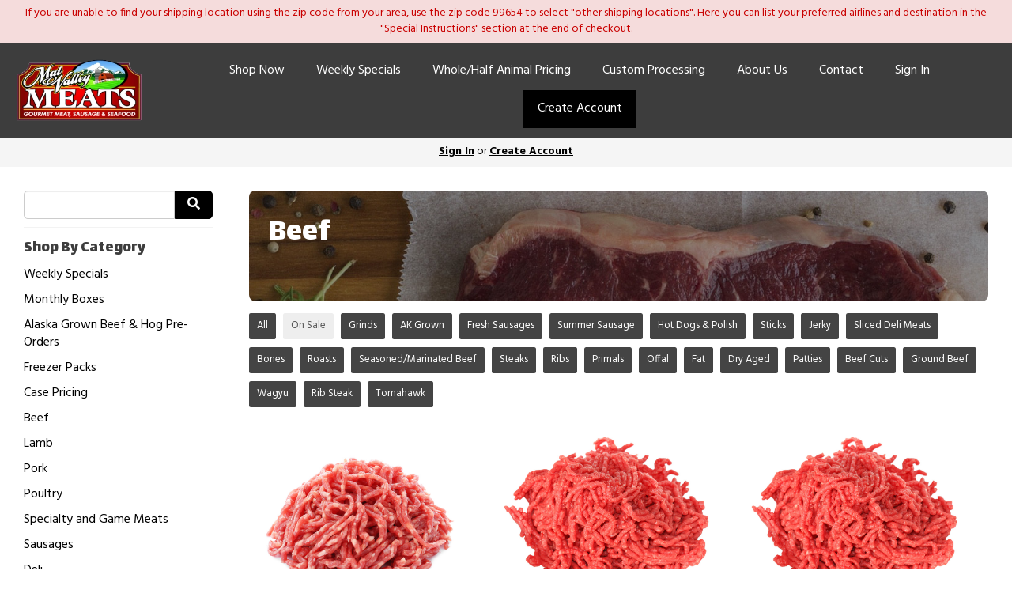

--- FILE ---
content_type: text/html; charset=UTF-8
request_url: https://mvmeat.com/store/beef?sale=true
body_size: 8756
content:
<!DOCTYPE html>
<html lang="en-US">
<head>
<meta charset="utf-8">
<meta name="viewport" content="width=device-width, initial-scale=1">
<meta name="robots" content="all">

<title>Beef - Mat Valley Meats</title>

<link rel="canonical" href="https://mvmeat.com/store/beef" />
<meta name="generator" content="GrazeCart">
<meta name="csrf-token" content="vO5SvWW6oZ6aZMeeNVflw9klAzkiDHgqusXMuVx9" id="csrfToken">


<link rel="stylesheet" href="https://fonts.googleapis.com/css?family=Lalezar:400,500,600,700%7CHind:400,500,600,700">

<link rel="stylesheet" href="https://use.fontawesome.com/releases/v5.8.1/css/all.css" integrity="sha384-50oBUHEmvpQ+1lW4y57PTFmhCaXp0ML5d60M1M7uH2+nqUivzIebhndOJK28anvf" crossorigin="anonymous">

<link rel="stylesheet" href="/theme/theme-variables.css?id=1692126667">
<link href="/themes/default/assets/public/css/tailwind-full.css?id=71f8e45e79b44db56e91840f335e3343" rel="stylesheet">

<link rel="stylesheet" href="/themes/default/assets/public/css/theme.css?id=683737e9169e6f4489e74d42d473e821">
<link rel="stylesheet" href="/theme/theme.css?id=v1.1_1692126667">
<style>
    /* .fa-linkedin-square is outdated since fontawesome 4.7.0, but these values are stored in db
    so this class mock .fa-linkedin icon so we won't need to update records in db */
    .fa-linkedin-square:before {
        content: "\f08c";
    }
</style>




<!-- Global site tag (gtag.js) - Google Analytics -->
        <script async src="https://www.googletagmanager.com/gtag/js?id=G-1WK1ERQST8"></script>
        <script>
            window.dataLayer = window.dataLayer || [];
            function gtag(){dataLayer.push(arguments);}
            gtag('js', new Date());

            gtag('config', 'G-1WK1ERQST8', { 'user_id': null });

                          gtag('config', 'AW-16687352220', { 'user_id': null });
            
        </script>
        <!-- END Global site tag (gtag.js) - Google Analytics -->
    

<!-- Facebook Pixel Code -->
<script>
  !function(f,b,e,v,n,t,s)
  {if(f.fbq)return;n=f.fbq=function(){n.callMethod?
  n.callMethod.apply(n,arguments):n.queue.push(arguments)};
  if(!f._fbq)f._fbq=n;n.push=n;n.loaded=!0;n.version='2.0';
  n.queue=[];t=b.createElement(e);t.async=!0;
  t.src=v;s=b.getElementsByTagName(e)[0];
  s.parentNode.insertBefore(t,s)}(window, document,'script',
  'https://connect.facebook.net/en_US/fbevents.js');
  fbq('init', '1051253095846226');
  fbq('track', 'PageView');
</script>
<!-- End Facebook Pixel Code -->


<style >[wire\:loading], [wire\:loading\.delay], [wire\:loading\.inline-block], [wire\:loading\.inline], [wire\:loading\.block], [wire\:loading\.flex], [wire\:loading\.table], [wire\:loading\.grid], [wire\:loading\.inline-flex] {display: none;}[wire\:loading\.delay\.shortest], [wire\:loading\.delay\.shorter], [wire\:loading\.delay\.short], [wire\:loading\.delay\.long], [wire\:loading\.delay\.longer], [wire\:loading\.delay\.longest] {display:none;}[wire\:offline] {display: none;}[wire\:dirty]:not(textarea):not(input):not(select) {display: none;}input:-webkit-autofill, select:-webkit-autofill, textarea:-webkit-autofill {animation-duration: 50000s;animation-name: livewireautofill;}@keyframes livewireautofill { from {} }</style>
</head>

<body
		x-data="{ sidePanelOpened: false }"
		@side-panel-opened.window="sidePanelOpened = true"
		@side-panel-closed.window="setTimeout(() => sidePanelOpened = false, 250)"
		:style="{ overflow: sidePanelOpened ? 'hidden' : 'auto' }"
>

<div id="app">
<a id="top-of-page"></a>


<!-- Start Site Header -->
	<div class="announcement_bar">
		If you are unable to find your shipping location using the zip code from your area, use the zip code 99654 to select "other shipping locations". Here you can list your preferred airlines and destination in the "Special Instructions" section at the end of checkout.
	</div>

<div class="siteHeader siteHeader--style2">
	<div class="siteHeader__container siteHeader__container--style2">
		<!-- Start Logo -->
		<div class="logo logo--style2">
			<div class="logo__container logo__container--style2">
									<a href="/">
						<img src="https://s3.amazonaws.com/grazecart/matvalleymeats/images/1679094199_6414f1b785351.png" class="logo__img logo__img--style2" alt="Mat Valley Meats Logo">
					</a>
						    </div>
		    <div class="siteHeader__mobileToggle">
		    	<button type="button" class="" onclick="toggle('#navigationMenu')">
		    		<i class="fa fa-bars"></i>
		    	</button>
			</div>
		</div>
		<!-- End Logo -->

		<!-- Start Main Navigation -->
		<div class="mainNavigation mainNavigation--style2 mainNavigation--visibility" id="mainNavigation">
												<ul class="mainNavigation__list">
						<li class="menu-item" id="menuItem_1">
            <a href="https://mvmeat.com/store">Shop Now</a>
        </li>
                <li class="menu-item" id="menuItem_38">
            <a href="https://mvmeat.com/store/weekly-specials">Weekly Specials</a>
        </li>
                <li class="menu-item" id="menuItem_25">
            <a href="https://mvmeat.com/whole-half-animal-pricing">Whole/Half Animal Pricing</a>
        </li>
                <li class="menu-item" id="menuItem_26">
            <a href="https://mvmeat.com/custom-processing">Custom Processing</a>
        </li>
                <li class="menu-item" id="menuItem_4">
            <a href="https://mvmeat.com/about-us">About Us</a>
        </li>
                <li class="menu-item" id="menuItem_5">
            <a href="https://mvmeat.com/contact">Contact</a>
        </li>
    
						<li>
							<a href="https://mvmeat.com/login">Sign In</a>
						</li>
						<li>
							<a href="https://mvmeat.com/register" class="cta">Create Account</a>
						</li>
					</ul>
									</div>
		<!-- End Main Navigation -->

	</div>

	<ul class="mobileNav">
			<li>
				<a href="/navigation/store"><i class="fa fa-lg fa-search"></i> Shop</a>
			</li>
			<li>
				<a href="https://mvmeat.com/login"><i class="fa fa-lg fa-user"></i> Sign In</a>
			</li>
			<li>
				<a href="/navigation/index"><i class="fa fa-lg fa-bars"></i> Menu</a>
			</li>
		</ul>
	
	<!-- Status Bar -->
    <div class="orderStatusBar">
    					<ul class="orderStatus">
    <li class="orderStatus__container">
        <a href="/login">Sign In</a> or <a href="/register">Create Account</a>
    </li>
</ul>
			</div>
</div>
<!-- End Site Header -->

<!-- Start Site Messages -->
<!-- End Site Messages -->

<!-- Start Main Content -->

<!-- Style 1: Store menu on left -->
<div class="storeIndex storeIndex--style1">
	<button class="btn btn-clear btn-block mobileStoreMenuToggle" onclick="toggleMobileMenu(event, 'storeMenu')">Browse Store <i class="fa fa-bars"></i></button>
	<aside class="storeIndex__sideBar storeIndex__sideBar--style1" id="storeMenu">
		<!-- Start Store Search -->
		<form class="storeSearch__container" action="/store" method="GET">
			<input 
				type="text" 
				name="q" 
				class="storeSearch__input form-control" 


				tabindex="1"
			><button type="submit" class="storeSearch__button btn btn-default"><i class="fa fa-search"></i></button>
		</form>
		<!-- End Store Search -->

		<!-- Start Store Menu -->
		<div class="h4">
			Shop By Category
		</div>
		<ul class="storeIndex__sideBarList storeIndex__sideBarList--style1">
			<li class="menu-item" id="menuItem_31">
            <a href="https://mvmeat.com/store/weekly-specials">Weekly Specials</a>
        </li>
                <li class="menu-item" id="menuItem_32">
            <a href="https://mvmeat.com/store/monthly-boxes">Monthly Boxes</a>
        </li>
                <li class="menu-item" id="menuItem_29">
            <a href="https://mvmeat.com/store/alaska-grown-pre-orders">Alaska Grown Beef & Hog Pre-Orders</a>
        </li>
                <li class="menu-item" id="menuItem_14">
            <a href="https://mvmeat.com/store/freezer-packs">Freezer Packs</a>
        </li>
                <li class="menu-item" id="menuItem_15">
            <a href="https://mvmeat.com/store/case-pricing">Case Pricing</a>
        </li>
                <li class="menu-item active" id="menuItem_11">
            <a href="https://mvmeat.com/store/beef">Beef</a>
        </li>
                <li class="menu-item" id="menuItem_34">
            <a href="https://mvmeat.com/store/lamb">Lamb</a>
        </li>
                <li class="menu-item" id="menuItem_12">
            <a href="https://mvmeat.com/store/pork">Pork</a>
        </li>
                <li class="menu-item" id="menuItem_13">
            <a href="https://mvmeat.com/store/poultry">Poultry</a>
        </li>
                <li class="menu-item" id="menuItem_16">
            <a href="https://mvmeat.com/store/game-meats">Specialty and Game Meats</a>
        </li>
                <li class="menu-item" id="menuItem_17">
            <a href="https://mvmeat.com/store/sausages">Sausages</a>
        </li>
                <li class="menu-item" id="menuItem_20">
            <a href="https://mvmeat.com/store/deli">Deli</a>
        </li>
                <li class="menu-item" id="menuItem_33">
            <a href="https://mvmeat.com/store/seafood">Seafood</a>
        </li>
                <li class="menu-item" id="menuItem_24">
            <a href="https://mvmeat.com/store/pet-food-treats">Pet Food & Treats</a>
        </li>
                <li class="menu-item" id="menuItem_27">
            <a href="https://mvmeat.com/store/gift-cards">Gift Cards</a>
        </li>
    		</ul>

		
				<!-- End Store Menu -->
	</aside>

			<section class="tw-reset storeIndex__productsListingContainer storeIndex__productsListingContainer--style1">
			<div class="tw-mx-auto tw-w-full lg:tw-max-w-7xl">
									<!-- Start Collection Banner -->
					<div class="collectionBanner__container">
						<div class="tw-px-4 tw-py-6 tw-rounded-lg tw-min-h-[140px] lg:tw-px-6 lg:tw-py-8  collectionBanner__innerContainer" style="background-image: url(https://s3.amazonaws.com/grazecart/newtrialtemplate/images/1642778133_61eace1507630.jpg);">
							<header class="tw-text-white collectionBanner__contents">
								<h1 class="collectionBanner__heading h1">Beef</h1>
																	<p class="tw-pt-2 collectionBanner__subheading"></p>
															</header>
						</div>
					</div>
					<!-- End Collection Banner -->
				
				<!-- Start Tags -->
				<!-- Start Tags -->
<div class="productTags">
<ul class="productTags__list">
	
	<li class="productTags__tag productTags__tag--active">
				<a href="/store/beef">All</a>
			</li>
			<li class="productTags__tag"><a href="https://mvmeat.com/store/beef?sale=true">On Sale</a></li>
						<li class="productTags__tag productTags__tag--active">
			<a href="https://mvmeat.com/store/beef/grinds">Grinds</a>
		</li>
							<li class="productTags__tag productTags__tag--active">
			<a href="https://mvmeat.com/store/beef/ak-grown">AK Grown</a>
		</li>
							<li class="productTags__tag productTags__tag--active">
			<a href="https://mvmeat.com/store/beef/fresh-sausages">Fresh Sausages</a>
		</li>
							<li class="productTags__tag productTags__tag--active">
			<a href="https://mvmeat.com/store/beef/summer-sausage">Summer Sausage</a>
		</li>
							<li class="productTags__tag productTags__tag--active">
			<a href="https://mvmeat.com/store/beef/hot-dogs-polish">Hot Dogs &amp; Polish</a>
		</li>
							<li class="productTags__tag productTags__tag--active">
			<a href="https://mvmeat.com/store/beef/sticks">Sticks</a>
		</li>
							<li class="productTags__tag productTags__tag--active">
			<a href="https://mvmeat.com/store/beef/jerky">Jerky</a>
		</li>
							<li class="productTags__tag productTags__tag--active">
			<a href="https://mvmeat.com/store/beef/sliced-deli-meats">Sliced Deli Meats</a>
		</li>
							<li class="productTags__tag productTags__tag--active">
			<a href="https://mvmeat.com/store/beef/bones">Bones</a>
		</li>
							<li class="productTags__tag productTags__tag--active">
			<a href="https://mvmeat.com/store/beef/roasts">Roasts</a>
		</li>
							<li class="productTags__tag productTags__tag--active">
			<a href="https://mvmeat.com/store/beef/seasoned-marinated-beef">Seasoned/Marinated Beef</a>
		</li>
							<li class="productTags__tag productTags__tag--active">
			<a href="https://mvmeat.com/store/beef/steaks">Steaks</a>
		</li>
							<li class="productTags__tag productTags__tag--active">
			<a href="https://mvmeat.com/store/beef/ribs">Ribs</a>
		</li>
							<li class="productTags__tag productTags__tag--active">
			<a href="https://mvmeat.com/store/beef/primals">Primals</a>
		</li>
							<li class="productTags__tag productTags__tag--active">
			<a href="https://mvmeat.com/store/beef/offal">Offal</a>
		</li>
							<li class="productTags__tag productTags__tag--active">
			<a href="https://mvmeat.com/store/beef/fat">Fat</a>
		</li>
							<li class="productTags__tag productTags__tag--active">
			<a href="https://mvmeat.com/store/beef/dry-aged">Dry Aged</a>
		</li>
							<li class="productTags__tag productTags__tag--active">
			<a href="https://mvmeat.com/store/beef/patties">Patties</a>
		</li>
							<li class="productTags__tag productTags__tag--active">
			<a href="https://mvmeat.com/store/beef/beef-cuts">Beef Cuts</a>
		</li>
							<li class="productTags__tag productTags__tag--active">
			<a href="https://mvmeat.com/store/beef/ground-beef">Ground Beef</a>
		</li>
							<li class="productTags__tag productTags__tag--active">
			<a href="https://mvmeat.com/store/beef/wagyu">Wagyu</a>
		</li>
							<li class="productTags__tag productTags__tag--active">
			<a href="https://mvmeat.com/store/beef/rib-steak">Rib Steak</a>
		</li>
							<li class="productTags__tag productTags__tag--active">
			<a href="https://mvmeat.com/store/beef/tomahawk">Tomahawk</a>
		</li>
			</ul>
</div>
<!-- End Tags -->
				<!-- End Tags -->

				
				<div class="tw-px-4 tw-my-8  tw-grid tw-grid-cols-1 tw-gap-y-12 md:tw-px-6 md:tw-grid-cols-2 md:tw-gap-x-8 lg:tw-px-8 lg:tw-grid-cols-3 xl:tw-gap-x-10  productListing--grid">
					<!-- Start 85% Ground Beef (20 - 1lb Packages) -->
	<section
		itemscope itemtype="https://schema.org/Product"
		itemid="https://mvmeat.com/store/product/ground-beef-85-20-1-packages"
		id="product_ground-beef-85-20-1-packages"
		class="tw-flex tw-flex-col"
>
	<div class="tw-relative">
		<div class="tw-relative tw-w-full tw-rounded-lg">
			<a href="/store/product/ground-beef-85-20-1-packages"
			   title="85% Ground Beef (20 - 1lb Packages)"
			   class="tw-relative productListing__photoLink--grid"
			>
				
				<div class="tw-aspect-h-3 tw-aspect-w-4 tw-w-full tw-group">
											<img src="https://storage.googleapis.com/grazecart-images-prod/images/43ec3ad9-9d4d-4367-a048-9195f16630ef.jpg" alt="85% Ground Beef (20 - 1lb Packages)" itemprop="image"
							 class="group-hover:tw-opacity-75 tw-rounded tw-h-full tw-w-full tw-object-cover tw-object-center">
									</div>
			</a>
		</div>
	</div>

	<div class="tw-relative tw-flex-1 tw-mt-4">
		<a href="/store/product/ground-beef-85-20-1-packages"
		   title="85% Ground Beef (20 - 1lb Packages)"
		   class="tw-relative productListing__photoLink--grid"
		>
			<h3 class="tw-m-0 tw-text-base tw-font-medium tw-text-gray-900 hover:tw-text-gray-700"
				itemprop="name">85% Ground Beef (20 - 1lb Packages)</h3>
		</a>
		<div itemprop="description">
							<p class="tw-m-0 tw-mt-1 tw-text-sm tw-text-gray-500">$6.69/lb. (Grass-Fed)</p>
						<meta itemprop="sku" content="" />
		</div>

			</div>

	<div class="tw-flex tw-rounded-lg">
		<div class="tw-w-full tw-flex tw-flex-col">
			<div class="tw-flex-1">
				<div class="tw-flex tw-flex-col productListing__priceContainer--grid"
					 itemprop="offers"
					 itemscope
					 itemtype="https://schema.org/Offer"
				>
					<!-- Start Price Section -->
					<div class="tw-mt-4 productListing__price--grid">
													<meta itemprop="priceCurrency" content="usd" />
<meta itemprop="url" content="https://mvmeat.com/store/product/ground-beef-85-20-1-packages" />
    <link itemprop="availability" href="https://schema.org/InStock"/>


    <div class="tw-flex-1 tw-rounded-md tw-bg-theme-action-color/5">
        <div class="tw-px-4 tw-pt-3 tw-pb-4 tw-text-left">
                            <div class="tw-text-xs tw-font-semibold tw-text-theme-action-color productListing__saleSavings- productListing__saleSavings--grid">
                    Save
                                            &#36;9.91
                                    </div>
                        <div class="tw-mt-2 tw-flex tw-items-baseline">
                <div class="tw-mr-1 tw-pr-1 productListing__salePrice">
                    <div class="tw-text-lg tw-font-bold tw-text-theme-action-color sm:tw-text-xl">
                                                    &#36;<span itemprop="price">123.89</span>
                                            </div>
                </div>
                                    <div class="tw-text-xs tw-font-normal tw-text-gray-500 tw-line-through sm:tw-text-sm productListing__originalPrice">
                                                    &#36;133.80
                                            </div>
                            </div>

                    </div>
    </div>

											</div>
					<!-- End Price Section -->

					<!-- Start CTA Section -->
					<div class="productListing__addToCart--grid">
																					<div class="productListing__addToCartContainer--grid">
		<a href="https://mvmeat.com/register" class="tw-w-full tw-no-underline">
			<button type="button" class="tw-block tw-w-full btn btn-brand btn-block productListing__addToCartButton--grid">
				Add to Cart
			</button>
		</a>
	</div>
																		</div>
					<!-- End CTA Section -->
				</div>
			</div>
		</div>
	</div>

</section>
	<!-- End 85% Ground Beef (20 - 1lb Packages) -->

	
	<!-- Start 93% Ground Beef (10 - 2lb Packages) -->
	<section
		itemscope itemtype="https://schema.org/Product"
		itemid="https://mvmeat.com/store/product/93-ground-beef-10-2-packages"
		id="product_93-ground-beef-10-2-packages"
		class="tw-flex tw-flex-col"
>
	<div class="tw-relative">
		<div class="tw-relative tw-w-full tw-rounded-lg">
			<a href="/store/product/93-ground-beef-10-2-packages"
			   title="93% Ground Beef (10 - 2lb Packages)"
			   class="tw-relative productListing__photoLink--grid"
			>
				
				<div class="tw-aspect-h-3 tw-aspect-w-4 tw-w-full tw-group">
											<img src="https://storage.googleapis.com/grazecart-images-prod/images/eb7afb56-6e3c-49b0-8422-b4e9cbebd32a.jpg" alt="93% Ground Beef (10 - 2lb Packages)" itemprop="image"
							 class="group-hover:tw-opacity-75 tw-rounded tw-h-full tw-w-full tw-object-cover tw-object-center">
									</div>
			</a>
		</div>
	</div>

	<div class="tw-relative tw-flex-1 tw-mt-4">
		<a href="/store/product/93-ground-beef-10-2-packages"
		   title="93% Ground Beef (10 - 2lb Packages)"
		   class="tw-relative productListing__photoLink--grid"
		>
			<h3 class="tw-m-0 tw-text-base tw-font-medium tw-text-gray-900 hover:tw-text-gray-700"
				itemprop="name">93% Ground Beef (10 - 2lb Packages)</h3>
		</a>
		<div itemprop="description">
							<p class="tw-m-0 tw-mt-1 tw-text-sm tw-text-gray-500">$7.49/lb. (Grass-Fed)</p>
						<meta itemprop="sku" content="" />
		</div>

			</div>

	<div class="tw-flex tw-rounded-lg">
		<div class="tw-w-full tw-flex tw-flex-col">
			<div class="tw-flex-1">
				<div class="tw-flex tw-flex-col productListing__priceContainer--grid"
					 itemprop="offers"
					 itemscope
					 itemtype="https://schema.org/Offer"
				>
					<!-- Start Price Section -->
					<div class="tw-mt-4 productListing__price--grid">
													<meta itemprop="priceCurrency" content="usd" />
<meta itemprop="url" content="https://mvmeat.com/store/product/93-ground-beef-10-2-packages" />
    <link itemprop="availability" href="https://schema.org/InStock"/>


    <div class="tw-flex-1 tw-rounded-md tw-bg-theme-action-color/5">
        <div class="tw-px-4 tw-pt-3 tw-pb-4 tw-text-left">
                            <div class="tw-text-xs tw-font-semibold tw-text-theme-action-color productListing__saleSavings- productListing__saleSavings--grid">
                    Save
                                            &#36;10.00
                                    </div>
                        <div class="tw-mt-2 tw-flex tw-items-baseline">
                <div class="tw-mr-1 tw-pr-1 productListing__salePrice">
                    <div class="tw-text-lg tw-font-bold tw-text-theme-action-color sm:tw-text-xl">
                                                    &#36;<span itemprop="price">139.80</span>
                                            </div>
                </div>
                                    <div class="tw-text-xs tw-font-normal tw-text-gray-500 tw-line-through sm:tw-text-sm productListing__originalPrice">
                                                    &#36;149.80
                                            </div>
                            </div>

                    </div>
    </div>

											</div>
					<!-- End Price Section -->

					<!-- Start CTA Section -->
					<div class="productListing__addToCart--grid">
																					<div class="productListing__addToCartContainer--grid">
		<a href="https://mvmeat.com/register" class="tw-w-full tw-no-underline">
			<button type="button" class="tw-block tw-w-full btn btn-brand btn-block productListing__addToCartButton--grid">
				Add to Cart
			</button>
		</a>
	</div>
																		</div>
					<!-- End CTA Section -->
				</div>
			</div>
		</div>
	</div>

</section>
	<!-- End 93% Ground Beef (10 - 2lb Packages) -->

	
	<!-- Start 93% Ground Beef (20 - 1lb Packages) -->
	<section
		itemscope itemtype="https://schema.org/Product"
		itemid="https://mvmeat.com/store/product/93-ground-beef-20-1-packages"
		id="product_93-ground-beef-20-1-packages"
		class="tw-flex tw-flex-col"
>
	<div class="tw-relative">
		<div class="tw-relative tw-w-full tw-rounded-lg">
			<a href="/store/product/93-ground-beef-20-1-packages"
			   title="93% Ground Beef (20 - 1lb Packages)"
			   class="tw-relative productListing__photoLink--grid"
			>
				
				<div class="tw-aspect-h-3 tw-aspect-w-4 tw-w-full tw-group">
											<img src="https://storage.googleapis.com/grazecart-images-prod/images/3b6f57aa-e42e-4532-b4f6-65280b1eaf80.jpg" alt="93% Ground Beef (20 - 1lb Packages)" itemprop="image"
							 class="group-hover:tw-opacity-75 tw-rounded tw-h-full tw-w-full tw-object-cover tw-object-center">
									</div>
			</a>
		</div>
	</div>

	<div class="tw-relative tw-flex-1 tw-mt-4">
		<a href="/store/product/93-ground-beef-20-1-packages"
		   title="93% Ground Beef (20 - 1lb Packages)"
		   class="tw-relative productListing__photoLink--grid"
		>
			<h3 class="tw-m-0 tw-text-base tw-font-medium tw-text-gray-900 hover:tw-text-gray-700"
				itemprop="name">93% Ground Beef (20 - 1lb Packages)</h3>
		</a>
		<div itemprop="description">
							<p class="tw-m-0 tw-mt-1 tw-text-sm tw-text-gray-500">$7.69/lb. (Grass-Fed)</p>
						<meta itemprop="sku" content="" />
		</div>

			</div>

	<div class="tw-flex tw-rounded-lg">
		<div class="tw-w-full tw-flex tw-flex-col">
			<div class="tw-flex-1">
				<div class="tw-flex tw-flex-col productListing__priceContainer--grid"
					 itemprop="offers"
					 itemscope
					 itemtype="https://schema.org/Offer"
				>
					<!-- Start Price Section -->
					<div class="tw-mt-4 productListing__price--grid">
													<meta itemprop="priceCurrency" content="usd" />
<meta itemprop="url" content="https://mvmeat.com/store/product/93-ground-beef-20-1-packages" />
    <link itemprop="availability" href="https://schema.org/InStock"/>


    <div class="tw-flex-1 tw-rounded-md tw-bg-theme-action-color/5">
        <div class="tw-px-4 tw-pt-3 tw-pb-4 tw-text-left">
                            <div class="tw-text-xs tw-font-semibold tw-text-theme-action-color productListing__saleSavings- productListing__saleSavings--grid">
                    Save
                                            &#36;10.00
                                    </div>
                        <div class="tw-mt-2 tw-flex tw-items-baseline">
                <div class="tw-mr-1 tw-pr-1 productListing__salePrice">
                    <div class="tw-text-lg tw-font-bold tw-text-theme-action-color sm:tw-text-xl">
                                                    &#36;<span itemprop="price">143.80</span>
                                            </div>
                </div>
                                    <div class="tw-text-xs tw-font-normal tw-text-gray-500 tw-line-through sm:tw-text-sm productListing__originalPrice">
                                                    &#36;153.80
                                            </div>
                            </div>

                    </div>
    </div>

											</div>
					<!-- End Price Section -->

					<!-- Start CTA Section -->
					<div class="productListing__addToCart--grid">
																					<div class="productListing__addToCartContainer--grid">
		<a href="https://mvmeat.com/register" class="tw-w-full tw-no-underline">
			<button type="button" class="tw-block tw-w-full btn btn-brand btn-block productListing__addToCartButton--grid">
				Add to Cart
			</button>
		</a>
	</div>
																		</div>
					<!-- End CTA Section -->
				</div>
			</div>
		</div>
	</div>

</section>
	<!-- End 93% Ground Beef (20 - 1lb Packages) -->

	
	<!-- Start Beef Bratwurst -->
	<section
		itemscope itemtype="https://schema.org/Product"
		itemid="https://mvmeat.com/store/product/beef-bratwurst"
		id="product_beef-bratwurst"
		class="tw-flex tw-flex-col"
>
	<div class="tw-relative">
		<div class="tw-relative tw-w-full tw-rounded-lg">
			<a href="/store/product/beef-bratwurst"
			   title="Beef Bratwurst"
			   class="tw-relative productListing__photoLink--grid"
			>
				
				<div class="tw-aspect-h-3 tw-aspect-w-4 tw-w-full tw-group">
											<img src="https://storage.googleapis.com/grazecart-images-prod/images/760db557-2274-467a-8e07-69368dabb724.png" alt="Beef Bratwurst" itemprop="image"
							 class="group-hover:tw-opacity-75 tw-rounded tw-h-full tw-w-full tw-object-cover tw-object-center">
									</div>
			</a>
		</div>
	</div>

	<div class="tw-relative tw-flex-1 tw-mt-4">
		<a href="/store/product/beef-bratwurst"
		   title="Beef Bratwurst"
		   class="tw-relative productListing__photoLink--grid"
		>
			<h3 class="tw-m-0 tw-text-base tw-font-medium tw-text-gray-900 hover:tw-text-gray-700"
				itemprop="name">Beef Bratwurst</h3>
		</a>
		<div itemprop="description">
							<p class="tw-m-0 tw-mt-1 tw-text-sm tw-text-gray-500">4 Links</p>
						<meta itemprop="sku" content="" />
		</div>

			</div>

	<div class="tw-flex tw-rounded-lg">
		<div class="tw-w-full tw-flex tw-flex-col">
			<div class="tw-flex-1">
				<div class="tw-flex tw-flex-col productListing__priceContainer--grid"
					 itemprop="offers"
					 itemscope
					 itemtype="https://schema.org/Offer"
				>
					<!-- Start Price Section -->
					<div class="tw-mt-4 productListing__price--grid">
													<meta itemprop="priceCurrency" content="usd" />
<meta itemprop="url" content="https://mvmeat.com/store/product/beef-bratwurst" />
    <link itemprop="availability" href="https://schema.org/InStock"/>


    <div class="tw-flex-1 tw-rounded-md tw-bg-theme-action-color/5">
        <div class="tw-px-4 tw-pt-3 tw-pb-4 tw-text-left">
                            <div class="tw-text-xs tw-font-semibold tw-text-theme-action-color productListing__saleSavings- productListing__saleSavings--grid">
                    Save
                                            &#36;2.20 /lb.
                                    </div>
                        <div class="tw-mt-2 tw-flex tw-items-baseline">
                <div class="tw-mr-1 tw-pr-1 productListing__salePrice">
                    <div class="tw-text-lg tw-font-bold tw-text-theme-action-color sm:tw-text-xl">
                                                    &#36;<span itemprop="price">8.79 <span class="tw-text-sm tw-font-normal tw-text-theme-action-color productListing__price_unit">/lb.</span></span>
                                            </div>
                </div>
                                    <div class="tw-text-xs tw-font-normal tw-text-gray-500 tw-line-through sm:tw-text-sm productListing__originalPrice">
                                                    &#36;10.99 /lb.
                                            </div>
                            </div>

                            <div class="tw-mt-1 tw-text-xs tw-font-normal tw-text-gray-500 productListing__averageWeight">
                    Avg. 1 lb.
                </div>
                    </div>
    </div>

											</div>
					<!-- End Price Section -->

					<!-- Start CTA Section -->
					<div class="productListing__addToCart--grid">
																					<div class="productListing__addToCartContainer--grid">
		<a href="https://mvmeat.com/register" class="tw-w-full tw-no-underline">
			<button type="button" class="tw-block tw-w-full btn btn-brand btn-block productListing__addToCartButton--grid">
				Add to Cart
			</button>
		</a>
	</div>
																		</div>
					<!-- End CTA Section -->
				</div>
			</div>
		</div>
	</div>

</section>
	<!-- End Beef Bratwurst -->

	
	<!-- Start Round Roast -->
	<section
		itemscope itemtype="https://schema.org/Product"
		itemid="https://mvmeat.com/store/product/round-roast"
		id="product_round-roast"
		class="tw-flex tw-flex-col"
>
	<div class="tw-relative">
		<div class="tw-relative tw-w-full tw-rounded-lg">
			<a href="/store/product/round-roast"
			   title="Round Roast"
			   class="tw-relative productListing__photoLink--grid"
			>
				
				<div class="tw-aspect-h-3 tw-aspect-w-4 tw-w-full tw-group">
											<img src="https://storage.googleapis.com/grazecart-images-prod/images/bf09fe91-a897-479a-a832-f94512aac155.jpg" alt="Round Roast" itemprop="image"
							 class="group-hover:tw-opacity-75 tw-rounded tw-h-full tw-w-full tw-object-cover tw-object-center">
									</div>
			</a>
		</div>
	</div>

	<div class="tw-relative tw-flex-1 tw-mt-4">
		<a href="/store/product/round-roast"
		   title="Round Roast"
		   class="tw-relative productListing__photoLink--grid"
		>
			<h3 class="tw-m-0 tw-text-base tw-font-medium tw-text-gray-900 hover:tw-text-gray-700"
				itemprop="name">Round Roast</h3>
		</a>
		<div itemprop="description">
							<p class="tw-m-0 tw-mt-1 tw-text-sm tw-text-gray-500">2.5 lb</p>
						<meta itemprop="sku" content="" />
		</div>

			</div>

	<div class="tw-flex tw-rounded-lg">
		<div class="tw-w-full tw-flex tw-flex-col">
			<div class="tw-flex-1">
				<div class="tw-flex tw-flex-col productListing__priceContainer--grid"
					 itemprop="offers"
					 itemscope
					 itemtype="https://schema.org/Offer"
				>
					<!-- Start Price Section -->
					<div class="tw-mt-4 productListing__price--grid">
													<meta itemprop="priceCurrency" content="usd" />
<meta itemprop="url" content="https://mvmeat.com/store/product/round-roast" />
    <link itemprop="availability" href="https://schema.org/InStock"/>


    <div class="tw-flex-1 tw-rounded-md tw-bg-theme-action-color/5">
        <div class="tw-px-4 tw-pt-3 tw-pb-4 tw-text-left">
                            <div class="tw-text-xs tw-font-semibold tw-text-theme-action-color productListing__saleSavings- productListing__saleSavings--grid">
                    Save
                                            &#36;4.00 /lb.
                                    </div>
                        <div class="tw-mt-2 tw-flex tw-items-baseline">
                <div class="tw-mr-1 tw-pr-1 productListing__salePrice">
                    <div class="tw-text-lg tw-font-bold tw-text-theme-action-color sm:tw-text-xl">
                                                    &#36;<span itemprop="price">7.99 <span class="tw-text-sm tw-font-normal tw-text-theme-action-color productListing__price_unit">/lb.</span></span>
                                            </div>
                </div>
                                    <div class="tw-text-xs tw-font-normal tw-text-gray-500 tw-line-through sm:tw-text-sm productListing__originalPrice">
                                                    &#36;11.99 /lb.
                                            </div>
                            </div>

                            <div class="tw-mt-1 tw-text-xs tw-font-normal tw-text-gray-500 productListing__averageWeight">
                    Avg. 2.5 lb.
                </div>
                    </div>
    </div>

											</div>
					<!-- End Price Section -->

					<!-- Start CTA Section -->
					<div class="productListing__addToCart--grid">
																					<div class="productListing__addToCartContainer--grid">
		<a href="https://mvmeat.com/register" class="tw-w-full tw-no-underline">
			<button type="button" class="tw-block tw-w-full btn btn-brand btn-block productListing__addToCartButton--grid">
				Add to Cart
			</button>
		</a>
	</div>
																		</div>
					<!-- End CTA Section -->
				</div>
			</div>
		</div>
	</div>

</section>
	<!-- End Round Roast -->

				</div>

									<div class="storeIndex__pagination">
						
					</div>
				
							</div>
		</section>
	</div>
    <ul class="cartMenu">
        <li id="cartContainer">
            <a href="/login" >Sign-in</a>
        </li>
        <li>
            <a href="/register" class="btn btn-action btn-sm">Create Account</a>
        </li>
    </ul>
<!-- End Main Content -->

<!-- Start Back To Top Link -->
<div class="backToTopLink__container">
	<a href="#top-of-page" class="backToTopLink__link"><i class="fa fa-caret-up"></i> Return To Top</a>
</div>
<!-- End Back To Top Link -->

<!-- Start Site Footer -->
<div class="siteFooter">
	<div class="siteFooter__container">
				<!-- Start Newsletter Signup Form Widget --><div class="footerWidget__slot footerWidget__slot--full-width" id="footerWidget--14"><section 
	class="newsletterWidget newsletterWidget--14" 
	id="newsletterWidget14" 
	data-widget="14" 
	data-element="home"
>
		<header class="newsletterWidget__header">
		<h2 data-widget="14" data-element="headingText">
			Join Our Newsletter
		</h2>
	</header>
	
	<form method="POST" action="https://mvmeat.com/newsletter" class="newsletterWidget__form" data-widget="14" data-element="settings">
		<input type="hidden" name="_token" value="vO5SvWW6oZ6aZMeeNVflw9klAzkiDHgqusXMuVx9" autocomplete="off">		<div class="form-grouped">
			<input type="text" name="full_name" autocomplete="off" tabindex="-1">
		</div>

		
		
		
				
					<div class="input-group">
				<input type="email" name="email_address" class="form-control" placeholder="Email Address" autocomplete="off">
				<span class="input-group-btn">
					<button class="btn btn-default" type="submit">Subscribe</button>
				</span>
			</div>
			</form>	
</section></div><!-- End Newsletter Signup Form Widget --><!-- Start Contact Card Widget --><div class="footerWidget__slot footerWidget__slot--half-width" id="footerWidget--28"><section class="contactDetailsWidget text-center" id="contactDetailsWidget28">
    <h2 class="contactDetailsWidget__heading h3">Mat Valley Meats</h2>
    <ul class="contactDetailsWidget__list">
        <li>6175 E Palmer-Wasilla Highway<br/>Palmer AK 99645</li>
        <li>(907) 357-9215</li>
    </ul>
    </section></div><!-- End Contact Card Widget -->
	</div>

	<div class="text-center" style="padding: 12px;">
		<div class="text-center legal-links">
		
								<a href="https://mvmeat.com/tos" target="_blank">Terms of Service</a>
			</div>
		</div>	
</div><!-- End Main Content -->


<!-- Start Accreditation Footer-->
<ul class="footerAccreditation">
<li class="accreditation" style="color: #34b393;">
    Farm website & online store provided by <a href="https://grazecart.com" rel="nofollow" title="Farm Websites & E-commerce">GrazeCart</a>
</li>
    
</ul>    <!-- End Accreditation Footer -->
<a id="bottom-of-page"></a>

<!-- Update Delivery Modal -->
<div class="modal fade" tabindex="-1" role="dialog" id="updateDeliveryOptionModal">
  <div class="modal-dialog" role="document">
    <div class="modal-content">
      <div class="modal-body">
        <button type="button" class="close" data-dismiss="modal" aria-label="Close"><span aria-hidden="true">&times;</span></button>
            <update-delivery-option
              search=""
              selected=""
              heading-text="Update your delivery preference"
            ></update-delivery-option>
                  </div>
    </div><!-- /.modal-content -->
  </div><!-- /.modal-dialog -->
</div><!-- /.modal -->
<!-- End Update Delivery Modal -->
</div>


<div wire:id="pf0iimvc3qQynfeXCyph" wire:initial-data="{&quot;fingerprint&quot;:{&quot;id&quot;:&quot;pf0iimvc3qQynfeXCyph&quot;,&quot;name&quot;:&quot;theme.side-panel&quot;,&quot;locale&quot;:&quot;en&quot;,&quot;path&quot;:&quot;store\/beef&quot;,&quot;method&quot;:&quot;GET&quot;,&quot;v&quot;:&quot;acj&quot;},&quot;effects&quot;:{&quot;listeners&quot;:[&quot;openPanel&quot;,&quot;closePanel&quot;]},&quot;serverMemo&quot;:{&quot;children&quot;:[],&quot;errors&quot;:[],&quot;htmlHash&quot;:&quot;aa6a7f65&quot;,&quot;data&quot;:{&quot;open&quot;:false,&quot;title&quot;:&quot;Default Panel&quot;,&quot;component&quot;:&quot;&quot;},&quot;dataMeta&quot;:[],&quot;checksum&quot;:&quot;9fd4cfa93eff0820293ddc0bfab91b7ef98fe1f48f6ee07696f1ebfc8cc7d7f0&quot;}}" class="tw-reset">
    <div
        x-data="{ open: window.Livewire.find('pf0iimvc3qQynfeXCyph').entangle('open').defer }"
        x-init="$watch('open', value => $dispatch(value === true ? 'side-panel-opened' : 'side-panel-closed'))"
        @keydown.window.escape="open = false"
        x-cloak
        style="display: none;"
        x-show="open"
        aria-labelledby="slide-over-title"
        x-ref="dialog"
        aria-modal="true"
        class="tw-relative tw-z-[150]"
    >
        <div
            x-show="open"
            x-cloak
            style="display: none;"
            x-transition:enter="tw-ease-in-out tw-duration-300"
            x-transition:enter-start="tw-opacity-0"
            x-transition:enter-end="tw-opacity-100"
            x-transition:leave="tw-ease-in-out tw-duration-250"
            x-transition:leave-start="tw-opacity-100"
            x-transition:leave-end="tw-opacity-0"
            class="tw-fixed tw-inset-0 tw-bg-gray-500 tw-bg-opacity-75 tw-transition-opacity"
        ></div>

        <div class="tw-fixed tw-inset-0 tw-overflow-hidden">
            <div class="tw-absolute tw-inset-0 tw-overflow-hidden">
                <div class="tw-pointer-events-none tw-fixed tw-inset-y-0 tw-right-0 tw-flex tw-max-w-full tw-pl-10">
                    <div
                        x-show="open"
                        x-cloak
                        style="display: none;"
                        x-transition:enter="tw-transform tw-transition tw-ease-in-out tw-duration-500 sm:tw-duration-700"
                        x-transition:enter-start="tw-translate-x-full"
                        x-transition:enter-end="tw-translate-x-0"
                        x-transition:leave="tw-transform tw-transition tw-ease-in-out tw-duration-300 sm:tw-duration-500"
                        x-transition:leave-start="tw-translate-x-0"
                        x-transition:leave-end="tw-translate-x-full"
                        class="tw-pointer-events-auto tw-w-full tw-max-w-md"
                        @click.away="open = false"
                    >
                        <div class="tw-flex tw-h-full ">
                                                    </div>
                    </div>
                </div>
            </div>
        </div>
    </div>
</div>


<!-- Livewire Component wire-end:pf0iimvc3qQynfeXCyph --><div wire:id="HIMPVElev2HJi96zTipk" wire:initial-data="{&quot;fingerprint&quot;:{&quot;id&quot;:&quot;HIMPVElev2HJi96zTipk&quot;,&quot;name&quot;:&quot;theme.modal&quot;,&quot;locale&quot;:&quot;en&quot;,&quot;path&quot;:&quot;store\/beef&quot;,&quot;method&quot;:&quot;GET&quot;,&quot;v&quot;:&quot;acj&quot;},&quot;effects&quot;:{&quot;listeners&quot;:[&quot;openModal&quot;]},&quot;serverMemo&quot;:{&quot;children&quot;:[],&quot;errors&quot;:[],&quot;htmlHash&quot;:&quot;4d5e2077&quot;,&quot;data&quot;:{&quot;open&quot;:false,&quot;title&quot;:&quot;&quot;,&quot;message&quot;:&quot;&quot;},&quot;dataMeta&quot;:[],&quot;checksum&quot;:&quot;4af1ec738e44edb6ba8d007b30c7aae2c4a7c89b53136d288c5dba26d2d30c95&quot;}}" x-data="{ open: window.Livewire.find('HIMPVElev2HJi96zTipk').entangle('open') }"
     x-init="$watch('open', value => $dispatch(value === true ? 'modal-panel-opened' : 'modal-panel-closed'))"
     x-show="open"
     x-cloak
     class="tw-reset"
     aria-labelledby="slide-over-title"
     x-ref="dialog"
     aria-modal="true"
     @click.stop=""
>
    <div class="tw-relative tw-z-[1000]" aria-labelledby="modal-title" role="dialog" aria-modal="true">
        <div x-show="open"
             x-cloak
             style="display: none;"
             x-transition:enter="tw-ease-in-out tw-duration-500"
             x-transition:enter-start="tw-opacity-0"
             x-transition:enter-end="tw-opacity-100"
             x-transition:leave="tw-ease-in-out tw-duration-500"
             x-transition:leave-start="tw-opacity-100"
             x-transition:leave-end="tw-opacity-0"

             class="tw-fixed tw-inset-0 tw-bg-gray-500 tw-bg-opacity-75 tw-transition-opacity"
        ></div>

        <div class="tw-fixed tw-inset-0 tw-z-10 tw-overflow-y-auto">
            <div class="tw-flex tw-min-h-full tw-justify-center tw-text-center tw-items-center tw-p-0">
                <div
                    x-show="open"
                    x-cloak
                    style="display: none;"
                    x-transition:enter="tw-ease-out tw-duration-300"
                    x-transition:enter-start="tw-opacity-0 tw-translate-y-0 tw-scale-95"
                    x-transition:enter-end="tw-opacity-100 tw-translate-y-0 tw-scale-100"
                    x-transition:leave="tw-ease-in tw-duration-200"
                    x-transition:leave-start="tw-opacity-100 tw-translate-y-0 tw-scale-100"
                    x-transition:leave-end="tw-opacity-0 tw-translate-y-0 tw-scale-95"
                    class="tw-relative tw-transform tw-overflow-hidden tw-rounded-lg tw-bg-white tw-px-4 tw-pt-5 tw-pb-4 tw-text-left tw-shadow-xl tw-transition-all sm:tw-my-8 sm:tw-w-full sm:tw-max-w-lg sm:tw-p-6"
                >
                    <div class="tw-absolute tw-top-0 tw-right-0 tw-hidden tw-pt-4 tw-pr-4 sm:tw-block">
                        <button type="button" @click.stop="open = false" class="tw-rounded-md tw-bg-white tw-text-gray-400 hover:tw-text-gray-500 focus:tw-outline-none focus:tw-ring-2 focus:tw-ring-theme-action-color/50 focus:tw-ring-offset-2">
                            <span class="tw-sr-only">Close</span>
                            <svg class="tw-h-6 tw-w-6" fill="none" viewBox="0 0 24 24" stroke-width="1.5" stroke="currentColor" aria-hidden="true">
                                <path stroke-linecap="round" stroke-linejoin="round" d="M6 18L18 6M6 6l12 12" />
                            </svg>
                        </button>
                    </div>
                    <div class="sm:tw-flex sm:tw-items-start">
                        <div class="tw-mx-auto tw-flex tw-h-12 tw-w-12 tw-flex-shrink-0 tw-items-center tw-justify-center tw-rounded-full tw-bg-red-100 sm:tw-mx-0 sm:tw-h-10 sm:tw-w-10">
                            <svg class="tw-h-6 tw-w-6 tw-text-red-600" fill="none" viewBox="0 0 24 24" stroke-width="1.5" stroke="currentColor" aria-hidden="true">
                                <path stroke-linecap="round" stroke-linejoin="round" d="M12 9v3.75m-9.303 3.376c-.866 1.5.217 3.374 1.948 3.374h14.71c1.73 0 2.813-1.874 1.948-3.374L13.949 3.378c-.866-1.5-3.032-1.5-3.898 0L2.697 16.126zM12 15.75h.007v.008H12v-.008z" />
                            </svg>
                        </div>
                        <div class="tw-mt-3 tw-text-center sm:tw-mt-0 sm:tw-ml-4 sm:tw-text-left">
                            <h3 class="tw-text-base tw-font-semibold tw-leading-6 tw-text-gray-900" id="modal-title"></h3>
                            <div class="tw-mt-2">
                                <p class="tw-text-sm tw-text-gray-500"></p>
                            </div>
                        </div>
                    </div>
                    <div class="tw-mt-5 sm:tw-mt-4 sm:tw-flex sm:tw-flex-row-reverse">

                        <button @click.stop="open = false" type="button" class="tw-mt-3 tw-inline-flex tw-w-full tw-justify-center tw-rounded-md tw-bg-white tw-px-3 tw-py-2 tw-text-sm tw-font-semibold tw-text-gray-900 tw-shadow-sm tw-ring-1 tw-ring-inset tw-ring-gray-300 hover:tw-bg-gray-50 sm:tw-mt-0 sm:tw-w-auto">Cancel</button>
                    </div>
                </div>
            </div>
        </div>
    </div>
</div>

<!-- Livewire Component wire-end:HIMPVElev2HJi96zTipk -->
<!-- Scripts -->
<script src="https://ajax.googleapis.com/ajax/libs/jquery/1.11.2/jquery.min.js"></script>
<script src="https://mvmeat.com/themes/default/assets/public/js/bootstrap.min.js"></script>

<script src="https://js.stripe.com/v3/"></script>

<script src="/js/vue.min.js"></script>

<script src="/vendor/livewire/livewire.js?id=90730a3b0e7144480175" data-turbo-eval="false" data-turbolinks-eval="false" ></script><script data-turbo-eval="false" data-turbolinks-eval="false" >window.livewire = new Livewire();window.Livewire = window.livewire;window.livewire_app_url = '';window.livewire_token = 'vO5SvWW6oZ6aZMeeNVflw9klAzkiDHgqusXMuVx9';window.deferLoadingAlpine = function (callback) {window.addEventListener('livewire:load', function () {callback();});};let started = false;window.addEventListener('alpine:initializing', function () {if (! started) {window.livewire.start();started = true;}});document.addEventListener("DOMContentLoaded", function () {if (! started) {window.livewire.start();started = true;}});</script>

<script src="https://cdn.jsdelivr.net/npm/promise-polyfill@8/dist/polyfill.min.js"></script>
<script src="https://unpkg.com/axios@1.0.0/dist/axios.min.js"></script>
<script src="/js/theme.js?id=00dccfc039f742b91203300ab74b6493"></script>
<script src="/js/update-delivery-option.js?id=761af71566f6d1f46085ef03ce5c0800"></script>
<script src="/js/popper.js?id=4db7be013953f74e154cd27a63fb5da2"></script>

<script>
var didScroll;
var lastScrollTop = 0;
var delta = 5;
var orderStatus = $('.orderStatusBar');
var navbarHeight = orderStatus.offset().top;

$(window).scroll(function(event){
    didScroll = true;
});

setInterval(function() {
    if (didScroll) {
        hasScrolled();
        didScroll = false;
    }
}, 250);

function hasScrolled() {
    var st = $(this).scrollTop();
    var cartMenu = $('.cartMenu');
    if (!cartMenu) return;
    if(Math.abs(lastScrollTop - st) <= delta) return;

    if (st > navbarHeight){
        cartMenu.addClass('cartMenu--show');
    } else {
        cartMenu.removeClass('cartMenu--show');
    }

    lastScrollTop = st;
}

    if(typeof fbq !== 'undefined') {
        fbq('track', 'ViewContent', {
            content_name: 'Store',
            content_category: 'beef'
        });
    }
</script>




</body>
</html>



--- FILE ---
content_type: text/css; charset=UTF-8
request_url: https://mvmeat.com/theme/theme-variables.css?id=1692126667
body_size: 1191
content:
:root {
	--display-font-family: Lalezar;
	--body-font-family: Hind;

	--font-size: 16px

	--logo-padding: 20px;
	--logo-height: 80px;

	--header-width: 1366px;
	--header-border-position: bottom;
	--header-border-size: 0;
	--header-bg-color: 61 61 61;
	--header-border-color: 245 245 245;

	--brand-color: 0 0 0;
	--brand-color-inverted: 255 255 255;

	--background-color: 255 15 ;
	--text-color: 61 61 61;
	--link-color: 61 61 61;

	--action-color: 0 0 0;
	--action-color-inverted: 255 15 ;

	--announcement-bar-bg-color: 245 220 220;
	--announcement-bar-text-color: 201 0 0;
	--announcement-bar-link-color: 61 61 61;

	--main-navigation-bg-color: 61 61 61;
	--main-navigation-link-color: 255 255 255;
	--main-navigation-link-color-hover: 232 53 53;
	--main-navigation-link-bg-color: 44 81 112;
	--main-navigation-link-font-size: 16px;
	--main-navigation-link-alignment: center;

	--auxiliary-bg-color: transparent;
	--auxiliary-border-color: transparent;
	--auxiliary-link-color: 61 61 61;

	--order-status-bg-color: 245 245 245;
	--order-status-color: 0 0 0;

	--store-menu-bg_color: 248 248 248;
	--store-menu-color: 119 7 ;

	--footer-bg-color: 61 61 61;
	--footer-color: 255 15 ;
	--footer-link-color: 255 15 ;
}

/*Custom Styles*/



--- FILE ---
content_type: text/css,text/css
request_url: https://mvmeat.com/themes/default/assets/public/css/theme.css?id=683737e9169e6f4489e74d42d473e821
body_size: 27428
content:
:root{--balloon-border-radius:2px;--balloon-color:hsla(0,0%,6%,.95);--balloon-text-color:#fff;--balloon-font-size:12px;--balloon-move:4px}button[aria-label][data-balloon-pos]{overflow:visible}[aria-label][data-balloon-pos]{cursor:pointer;position:relative}[aria-label][data-balloon-pos]:after{background:var(--balloon-color);border-radius:2px;border-radius:var(--balloon-border-radius);color:var(--balloon-text-color);content:attr(aria-label);font-family:-apple-system,BlinkMacSystemFont,Segoe UI,Roboto,Oxygen,Ubuntu,Cantarell,Open Sans,Helvetica Neue,sans-serif;font-size:var(--balloon-font-size);font-style:normal;font-weight:400;padding:.5em 1em;text-indent:0;text-shadow:none;white-space:nowrap}[aria-label][data-balloon-pos]:after,[aria-label][data-balloon-pos]:before{opacity:0;pointer-events:none;position:absolute;transition:all .18s ease-out .18s;z-index:10}[aria-label][data-balloon-pos]:before{border:5px solid transparent;border-top:5px solid var(--balloon-color);content:"";height:0;width:0}[aria-label][data-balloon-pos]:hover:after,[aria-label][data-balloon-pos]:hover:before,[aria-label][data-balloon-pos]:not([data-balloon-nofocus]):focus:after,[aria-label][data-balloon-pos]:not([data-balloon-nofocus]):focus:before,[aria-label][data-balloon-pos][data-balloon-visible]:after,[aria-label][data-balloon-pos][data-balloon-visible]:before{opacity:1;pointer-events:none}[aria-label][data-balloon-pos].font-awesome:after{font-family:FontAwesome,-apple-system,BlinkMacSystemFont,Segoe UI,Roboto,Oxygen,Ubuntu,Cantarell,Open Sans,Helvetica Neue,sans-serif}[aria-label][data-balloon-pos][data-balloon-break]:after{white-space:pre}[aria-label][data-balloon-pos][data-balloon-break][data-balloon-length]:after{white-space:pre-line;word-break:break-word}[aria-label][data-balloon-pos][data-balloon-blunt]:after,[aria-label][data-balloon-pos][data-balloon-blunt]:before{transition:none}[aria-label][data-balloon-pos][data-balloon-pos=down]:hover:after,[aria-label][data-balloon-pos][data-balloon-pos=down]:hover:before,[aria-label][data-balloon-pos][data-balloon-pos=down][data-balloon-visible]:after,[aria-label][data-balloon-pos][data-balloon-pos=down][data-balloon-visible]:before,[aria-label][data-balloon-pos][data-balloon-pos=up]:hover:after,[aria-label][data-balloon-pos][data-balloon-pos=up]:hover:before,[aria-label][data-balloon-pos][data-balloon-pos=up][data-balloon-visible]:after,[aria-label][data-balloon-pos][data-balloon-pos=up][data-balloon-visible]:before{transform:translate(-50%)}[aria-label][data-balloon-pos][data-balloon-pos*=-left]:after{left:0}[aria-label][data-balloon-pos][data-balloon-pos*=-left]:before{left:5px}[aria-label][data-balloon-pos][data-balloon-pos*=-right]:after{right:0}[aria-label][data-balloon-pos][data-balloon-pos*=-right]:before{right:5px}[aria-label][data-balloon-pos][data-balloon-po*=-left]:hover:after,[aria-label][data-balloon-pos][data-balloon-po*=-left]:hover:before,[aria-label][data-balloon-pos][data-balloon-po*=-left][data-balloon-visible]:after,[aria-label][data-balloon-pos][data-balloon-po*=-left][data-balloon-visible]:before,[aria-label][data-balloon-pos][data-balloon-pos*=-right]:hover:after,[aria-label][data-balloon-pos][data-balloon-pos*=-right]:hover:before,[aria-label][data-balloon-pos][data-balloon-pos*=-right][data-balloon-visible]:after,[aria-label][data-balloon-pos][data-balloon-pos*=-right][data-balloon-visible]:before{transform:translate(0)}[aria-label][data-balloon-pos][data-balloon-pos^=up]:after,[aria-label][data-balloon-pos][data-balloon-pos^=up]:before{bottom:100%;transform:translateY(var(--balloon-move));transform-origin:top}[aria-label][data-balloon-pos][data-balloon-pos^=up]:after{margin-bottom:10px}[aria-label][data-balloon-pos][data-balloon-pos=up]:after,[aria-label][data-balloon-pos][data-balloon-pos=up]:before{left:50%;transform:translate(-50%,var(--balloon-move))}[aria-label][data-balloon-pos][data-balloon-pos^=down]:after,[aria-label][data-balloon-pos][data-balloon-pos^=down]:before{top:100%;transform:translateY(calc(var(--balloon-move)*-1))}[aria-label][data-balloon-pos][data-balloon-pos^=down]:after{margin-top:10px}[aria-label][data-balloon-pos][data-balloon-pos^=down]:before{border:5px solid transparent;border-bottom:5px solid var(--balloon-color);height:0;width:0}[aria-label][data-balloon-pos][data-balloon-pos=down]:after,[aria-label][data-balloon-pos][data-balloon-pos=down]:before{left:50%;transform:translate(-50%,calc(var(--balloon-move)*-1))}[aria-label][data-balloon-pos][data-balloon-pos=left]:hover:after,[aria-label][data-balloon-pos][data-balloon-pos=left]:hover:before,[aria-label][data-balloon-pos][data-balloon-pos=left][data-balloon-visible]:after,[aria-label][data-balloon-pos][data-balloon-pos=left][data-balloon-visible]:before,[aria-label][data-balloon-pos][data-balloon-pos=right]:hover:after,[aria-label][data-balloon-pos][data-balloon-pos=right]:hover:before,[aria-label][data-balloon-pos][data-balloon-pos=right][data-balloon-visible]:after,[aria-label][data-balloon-pos][data-balloon-pos=right][data-balloon-visible]:before{transform:translateY(-50%)}[aria-label][data-balloon-pos][data-balloon-pos=left]:after,[aria-label][data-balloon-pos][data-balloon-pos=left]:before{right:100%;top:50%;transform:translate(var(--balloon-move),-50%)}[aria-label][data-balloon-pos][data-balloon-pos=left]:after{margin-right:10px}[aria-label][data-balloon-pos][data-balloon-pos=left]:before{border:5px solid transparent;border-left:5px solid var(--balloon-color);height:0;width:0}[aria-label][data-balloon-pos][data-balloon-pos=right]:after,[aria-label][data-balloon-pos][data-balloon-pos=right]:before{left:100%;top:50%;transform:translate(calc(var(--balloon-move)*-1),-50%)}[aria-label][data-balloon-pos][data-balloon-pos=right]:after{margin-left:10px}[aria-label][data-balloon-pos][data-balloon-pos=right]:before{border:5px solid transparent;border-right:5px solid var(--balloon-color);height:0;width:0}[aria-label][data-balloon-pos][data-balloon-length]:after{white-space:normal}[aria-label][data-balloon-pos][data-balloon-length=small]:after{width:80px}[aria-label][data-balloon-pos][data-balloon-length=medium]:after{width:150px}[aria-label][data-balloon-pos][data-balloon-length=large]:after{width:260px}[aria-label][data-balloon-pos][data-balloon-length=xlarge]:after{width:380px}@media screen and (max-width:768px){[aria-label][data-balloon-pos][data-balloon-length=xlarge]:after{width:90vw}}[aria-label][data-balloon-pos][data-balloon-length=fit]:after{width:100%}
/*!
 * Bootstrap v3.3.6 (http://getbootstrap.com)
 * Copyright 2011-2015 Twitter, Inc.
 * Licensed under MIT (https://github.com/twbs/bootstrap/blob/master/LICENSE)
 */
/*! normalize.css v3.0.3 | MIT License | github.com/necolas/normalize.css */html{-ms-text-size-adjust:100%;-webkit-text-size-adjust:100%;font-family:sans-serif}body{margin:0}article,aside,details,figcaption,figure,footer,header,hgroup,main,menu,nav,section,summary{display:block}audio,canvas,progress,video{display:inline-block;vertical-align:baseline}audio:not([controls]){display:none;height:0}[hidden],template{display:none}a{background-color:transparent}a:active,a:hover{outline:0}abbr[title]{border-bottom:1px dotted}b,strong{font-weight:700}dfn{font-style:italic}h1{font-size:2em;margin:.67em 0}mark{background:#ff0;color:#000}small{font-size:80%}sub,sup{font-size:75%;line-height:0;position:relative;vertical-align:baseline}sup{top:-.5em}sub{bottom:-.25em}img{border:0}svg:not(:root){overflow:hidden}figure{margin:1em 40px}hr{box-sizing:content-box;height:0}pre{overflow:auto}code,kbd,pre,samp{font-family:monospace,monospace;font-size:1em}button,input,optgroup,select,textarea{color:inherit;font:inherit;margin:0}button{overflow:visible}button,select{text-transform:none}button,html input[type=button],input[type=reset],input[type=submit]{-webkit-appearance:button;cursor:pointer}button[disabled],html input[disabled]{cursor:default}button::-moz-focus-inner,input::-moz-focus-inner{border:0;padding:0}input{line-height:normal}input[type=checkbox],input[type=radio]{box-sizing:border-box;padding:0}input[type=number]::-webkit-inner-spin-button,input[type=number]::-webkit-outer-spin-button{height:auto}input[type=search]{-webkit-appearance:textfield;box-sizing:content-box}input[type=search]::-webkit-search-cancel-button,input[type=search]::-webkit-search-decoration{-webkit-appearance:none}fieldset{border:1px solid silver;margin:0 2px;padding:.35em .625em .75em}textarea{overflow:auto}optgroup{font-weight:700}table{border-collapse:collapse;border-spacing:0}td,th{padding:0}
/*! Source: https://github.com/h5bp/html5-boilerplate/blob/master/src/css/main.css */@media print{*,:after,:before{background:transparent!important;box-shadow:none!important;color:#000!important;text-shadow:none!important}a,a:visited{text-decoration:underline}a[href]:after{content:" (" attr(href) ")"}abbr[title]:after{content:" (" attr(title) ")"}a[href^="#"]:after,a[href^="javascript:"]:after{content:""}blockquote,pre{border:1px solid #999;page-break-inside:avoid}thead{display:table-header-group}img,tr{page-break-inside:avoid}img{max-width:100%!important}h2,h3,p{orphans:3;widows:3}h2,h3{page-break-after:avoid}.navbar{display:none}.btn>.caret,.dropup>.btn>.caret{border-top-color:#000!important}.label{border:1px solid #000}.table{border-collapse:collapse!important}.table td,.table th{background-color:#fff!important}.table-bordered td,.table-bordered th{border:1px solid #ddd!important}}*,:after,:before{box-sizing:border-box}html{-webkit-tap-highlight-color:rgba(0,0,0,0)}body,html{font-size:16px}body{background-color:#fff;color:#333;font-family:Helvetica Neue,Helvetica,Arial,sans-serif;line-height:1.42857143}button,input,select,textarea{font-family:inherit;font-size:inherit;line-height:inherit}a{color:#337ab7;text-decoration:none}a:focus,a:hover{color:#23527c;text-decoration:underline}a:focus{outline:thin dotted;outline:5px auto -webkit-focus-ring-color;outline-offset:-2px}figure{margin:0}img{vertical-align:middle}.img-responsive{display:block;height:auto;max-width:100%}.img-rounded{border-radius:6px}.img-thumbnail{background-color:#fff;border:1px solid #ddd;border-radius:4px;display:inline-block;height:auto;line-height:1.42857143;max-width:100%;padding:4px;transition:all .2s ease-in-out}.img-circle{border-radius:50%}hr{border:0;border-top:1px solid #eee;margin-bottom:22px;margin-top:22px}.sr-only{clip:rect(0,0,0,0);border:0;height:1px;margin:-1px;overflow:hidden;padding:0;position:absolute;width:1px}.sr-only-focusable:active,.sr-only-focusable:focus{clip:auto;height:auto;margin:0;overflow:visible;position:static;width:auto}[role=button]{cursor:pointer}.h1,.h2,.h3,.h4,.h5,.h6,h1,h2,h3,h4,h5,h6{color:inherit;font-family:inherit;font-weight:500;line-height:1.1}.h1 .small,.h1 small,.h2 .small,.h2 small,.h3 .small,.h3 small,.h4 .small,.h4 small,.h5 .small,.h5 small,.h6 .small,.h6 small,h1 .small,h1 small,h2 .small,h2 small,h3 .small,h3 small,h4 .small,h4 small,h5 .small,h5 small,h6 .small,h6 small{color:#777;font-weight:400;line-height:1}.h1,.h2,.h3,h1,h2,h3{margin-bottom:11px;margin-top:22px}.h1 .small,.h1 small,.h2 .small,.h2 small,.h3 .small,.h3 small,h1 .small,h1 small,h2 .small,h2 small,h3 .small,h3 small{font-size:65%}.h4,.h5,.h6,h4,h5,h6{margin-bottom:11px;margin-top:11px}.h4 .small,.h4 small,.h5 .small,.h5 small,.h6 .small,.h6 small,h4 .small,h4 small,h5 .small,h5 small,h6 .small,h6 small{font-size:75%}.h1,h1{font-size:41px}.h2,h2{font-size:34px}.h3,h3{font-size:28px}.h4,h4{font-size:20px}.h5,h5{font-size:16px}.h6,h6{font-size:14px}p{margin:0 0 11px}.lead{font-size:18px;font-weight:300;line-height:1.4;margin-bottom:22px}@media (min-width:768px){.lead{font-size:24px}}.small,small{font-size:87%}.mark,mark{background-color:#fcf8e3;padding:.2em}.text-left{text-align:left!important}.text-right{text-align:right!important}.text-center{text-align:center!important}.text-justify{text-align:justify!important}.text-nowrap{white-space:nowrap}.text-lowercase{text-transform:lowercase}.text-uppercase{text-transform:uppercase}.text-capitalize{text-transform:capitalize}.text-muted{color:#777}.text-primary{color:#337ab7}a.text-primary:focus,a.text-primary:hover{color:#286090}.text-success{color:#3c763d}a.text-success:focus,a.text-success:hover{color:#2b542c}.text-info{color:#31708f}a.text-info:focus,a.text-info:hover{color:#245269}.text-warning{color:#8a6d3b}a.text-warning:focus,a.text-warning:hover{color:#66512c}.text-danger{color:#a94442}a.text-danger:focus,a.text-danger:hover{color:#843534}.bg-primary{background-color:#337ab7;color:#fff}a.bg-primary:focus,a.bg-primary:hover{background-color:#286090}.bg-success{background-color:#dff0d8}a.bg-success:focus,a.bg-success:hover{background-color:#c1e2b3}.bg-info{background-color:#d9edf7}a.bg-info:focus,a.bg-info:hover{background-color:#afd9ee}.bg-warning{background-color:#fcf8e3}a.bg-warning:focus,a.bg-warning:hover{background-color:#f7ecb5}.bg-danger{background-color:#f2dede}a.bg-danger:focus,a.bg-danger:hover{background-color:#e4b9b9}.page-header{border-bottom:1px solid #eee;margin:44px 0 22px;padding-bottom:10px}ol,ul{margin-bottom:11px;margin-top:0}ol ol,ol ul,ul ol,ul ul{margin-bottom:0}.list-inline,.list-unstyled{list-style:none;padding-left:0}.list-inline{margin-left:-5px}.list-inline>li{display:inline-block;padding-left:5px;padding-right:5px}dl{margin-bottom:22px;margin-top:0}dd,dt{line-height:1.42857143}dt{font-weight:700}dd{margin-left:0}@media (min-width:768px){.dl-horizontal dt{clear:left;float:left;overflow:hidden;text-align:right;text-overflow:ellipsis;white-space:nowrap;width:160px}.dl-horizontal dd{margin-left:180px}}abbr[data-original-title],abbr[title]{border-bottom:1px dotted #777;cursor:help}.initialism{font-size:90%;text-transform:uppercase}blockquote{border-left:5px solid #eee;font-size:20px;margin:0 0 22px;padding:11px 22px}blockquote ol:last-child,blockquote p:last-child,blockquote ul:last-child{margin-bottom:0}blockquote .small,blockquote footer,blockquote small{color:#777;display:block;font-size:80%;line-height:1.42857143}blockquote .small:before,blockquote footer:before,blockquote small:before{content:"\2014 \00A0"}.blockquote-reverse,blockquote.pull-right{border-left:0;border-right:5px solid #eee;padding-left:0;padding-right:15px;text-align:right}.blockquote-reverse .small:before,.blockquote-reverse footer:before,.blockquote-reverse small:before,blockquote.pull-right .small:before,blockquote.pull-right footer:before,blockquote.pull-right small:before{content:""}.blockquote-reverse .small:after,.blockquote-reverse footer:after,.blockquote-reverse small:after,blockquote.pull-right .small:after,blockquote.pull-right footer:after,blockquote.pull-right small:after{content:"\00A0 \2014"}address{font-style:normal;line-height:1.42857143;margin-bottom:22px}.container{margin-left:auto;margin-right:auto;padding-left:15px;padding-right:15px}@media (min-width:768px){.container{width:750px}}@media (min-width:992px){.container{width:970px}}@media (min-width:1200px){.container{width:1170px}}.container-fluid{margin-left:auto;margin-right:auto;padding-left:15px;padding-right:15px}.row{margin-left:-15px;margin-right:-15px}.col-lg-1,.col-lg-10,.col-lg-11,.col-lg-12,.col-lg-2,.col-lg-3,.col-lg-4,.col-lg-5,.col-lg-6,.col-lg-7,.col-lg-8,.col-lg-9,.col-md-1,.col-md-10,.col-md-11,.col-md-12,.col-md-2,.col-md-3,.col-md-4,.col-md-5,.col-md-6,.col-md-7,.col-md-8,.col-md-9,.col-sm-1,.col-sm-10,.col-sm-11,.col-sm-12,.col-sm-2,.col-sm-3,.col-sm-4,.col-sm-5,.col-sm-6,.col-sm-7,.col-sm-8,.col-sm-9,.col-xs-1,.col-xs-10,.col-xs-11,.col-xs-12,.col-xs-2,.col-xs-3,.col-xs-4,.col-xs-5,.col-xs-6,.col-xs-7,.col-xs-8,.col-xs-9{min-height:1px;padding-left:15px;padding-right:15px;position:relative}.col-xs-1,.col-xs-10,.col-xs-11,.col-xs-12,.col-xs-2,.col-xs-3,.col-xs-4,.col-xs-5,.col-xs-6,.col-xs-7,.col-xs-8,.col-xs-9{float:left}.col-xs-12{width:100%}.col-xs-11{width:91.66666667%}.col-xs-10{width:83.33333333%}.col-xs-9{width:75%}.col-xs-8{width:66.66666667%}.col-xs-7{width:58.33333333%}.col-xs-6{width:50%}.col-xs-5{width:41.66666667%}.col-xs-4{width:33.33333333%}.col-xs-3{width:25%}.col-xs-2{width:16.66666667%}.col-xs-1{width:8.33333333%}.col-xs-pull-12{right:100%}.col-xs-pull-11{right:91.66666667%}.col-xs-pull-10{right:83.33333333%}.col-xs-pull-9{right:75%}.col-xs-pull-8{right:66.66666667%}.col-xs-pull-7{right:58.33333333%}.col-xs-pull-6{right:50%}.col-xs-pull-5{right:41.66666667%}.col-xs-pull-4{right:33.33333333%}.col-xs-pull-3{right:25%}.col-xs-pull-2{right:16.66666667%}.col-xs-pull-1{right:8.33333333%}.col-xs-pull-0{right:auto}.col-xs-push-12{left:100%}.col-xs-push-11{left:91.66666667%}.col-xs-push-10{left:83.33333333%}.col-xs-push-9{left:75%}.col-xs-push-8{left:66.66666667%}.col-xs-push-7{left:58.33333333%}.col-xs-push-6{left:50%}.col-xs-push-5{left:41.66666667%}.col-xs-push-4{left:33.33333333%}.col-xs-push-3{left:25%}.col-xs-push-2{left:16.66666667%}.col-xs-push-1{left:8.33333333%}.col-xs-push-0{left:auto}.col-xs-offset-12{margin-left:100%}.col-xs-offset-11{margin-left:91.66666667%}.col-xs-offset-10{margin-left:83.33333333%}.col-xs-offset-9{margin-left:75%}.col-xs-offset-8{margin-left:66.66666667%}.col-xs-offset-7{margin-left:58.33333333%}.col-xs-offset-6{margin-left:50%}.col-xs-offset-5{margin-left:41.66666667%}.col-xs-offset-4{margin-left:33.33333333%}.col-xs-offset-3{margin-left:25%}.col-xs-offset-2{margin-left:16.66666667%}.col-xs-offset-1{margin-left:8.33333333%}.col-xs-offset-0{margin-left:0}@media (min-width:768px){.col-sm-1,.col-sm-10,.col-sm-11,.col-sm-12,.col-sm-2,.col-sm-3,.col-sm-4,.col-sm-5,.col-sm-6,.col-sm-7,.col-sm-8,.col-sm-9{float:left}.col-sm-12{width:100%}.col-sm-11{width:91.66666667%}.col-sm-10{width:83.33333333%}.col-sm-9{width:75%}.col-sm-8{width:66.66666667%}.col-sm-7{width:58.33333333%}.col-sm-6{width:50%}.col-sm-5{width:41.66666667%}.col-sm-4{width:33.33333333%}.col-sm-3{width:25%}.col-sm-2{width:16.66666667%}.col-sm-1{width:8.33333333%}.col-sm-pull-12{right:100%}.col-sm-pull-11{right:91.66666667%}.col-sm-pull-10{right:83.33333333%}.col-sm-pull-9{right:75%}.col-sm-pull-8{right:66.66666667%}.col-sm-pull-7{right:58.33333333%}.col-sm-pull-6{right:50%}.col-sm-pull-5{right:41.66666667%}.col-sm-pull-4{right:33.33333333%}.col-sm-pull-3{right:25%}.col-sm-pull-2{right:16.66666667%}.col-sm-pull-1{right:8.33333333%}.col-sm-pull-0{right:auto}.col-sm-push-12{left:100%}.col-sm-push-11{left:91.66666667%}.col-sm-push-10{left:83.33333333%}.col-sm-push-9{left:75%}.col-sm-push-8{left:66.66666667%}.col-sm-push-7{left:58.33333333%}.col-sm-push-6{left:50%}.col-sm-push-5{left:41.66666667%}.col-sm-push-4{left:33.33333333%}.col-sm-push-3{left:25%}.col-sm-push-2{left:16.66666667%}.col-sm-push-1{left:8.33333333%}.col-sm-push-0{left:auto}.col-sm-offset-12{margin-left:100%}.col-sm-offset-11{margin-left:91.66666667%}.col-sm-offset-10{margin-left:83.33333333%}.col-sm-offset-9{margin-left:75%}.col-sm-offset-8{margin-left:66.66666667%}.col-sm-offset-7{margin-left:58.33333333%}.col-sm-offset-6{margin-left:50%}.col-sm-offset-5{margin-left:41.66666667%}.col-sm-offset-4{margin-left:33.33333333%}.col-sm-offset-3{margin-left:25%}.col-sm-offset-2{margin-left:16.66666667%}.col-sm-offset-1{margin-left:8.33333333%}.col-sm-offset-0{margin-left:0}}@media (min-width:992px){.col-md-1,.col-md-10,.col-md-11,.col-md-12,.col-md-2,.col-md-3,.col-md-4,.col-md-5,.col-md-6,.col-md-7,.col-md-8,.col-md-9{float:left}.col-md-12{width:100%}.col-md-11{width:91.66666667%}.col-md-10{width:83.33333333%}.col-md-9{width:75%}.col-md-8{width:66.66666667%}.col-md-7{width:58.33333333%}.col-md-6{width:50%}.col-md-5{width:41.66666667%}.col-md-4{width:33.33333333%}.col-md-3{width:25%}.col-md-2{width:16.66666667%}.col-md-1{width:8.33333333%}.col-md-pull-12{right:100%}.col-md-pull-11{right:91.66666667%}.col-md-pull-10{right:83.33333333%}.col-md-pull-9{right:75%}.col-md-pull-8{right:66.66666667%}.col-md-pull-7{right:58.33333333%}.col-md-pull-6{right:50%}.col-md-pull-5{right:41.66666667%}.col-md-pull-4{right:33.33333333%}.col-md-pull-3{right:25%}.col-md-pull-2{right:16.66666667%}.col-md-pull-1{right:8.33333333%}.col-md-pull-0{right:auto}.col-md-push-12{left:100%}.col-md-push-11{left:91.66666667%}.col-md-push-10{left:83.33333333%}.col-md-push-9{left:75%}.col-md-push-8{left:66.66666667%}.col-md-push-7{left:58.33333333%}.col-md-push-6{left:50%}.col-md-push-5{left:41.66666667%}.col-md-push-4{left:33.33333333%}.col-md-push-3{left:25%}.col-md-push-2{left:16.66666667%}.col-md-push-1{left:8.33333333%}.col-md-push-0{left:auto}.col-md-offset-12{margin-left:100%}.col-md-offset-11{margin-left:91.66666667%}.col-md-offset-10{margin-left:83.33333333%}.col-md-offset-9{margin-left:75%}.col-md-offset-8{margin-left:66.66666667%}.col-md-offset-7{margin-left:58.33333333%}.col-md-offset-6{margin-left:50%}.col-md-offset-5{margin-left:41.66666667%}.col-md-offset-4{margin-left:33.33333333%}.col-md-offset-3{margin-left:25%}.col-md-offset-2{margin-left:16.66666667%}.col-md-offset-1{margin-left:8.33333333%}.col-md-offset-0{margin-left:0}}@media (min-width:1200px){.col-lg-1,.col-lg-10,.col-lg-11,.col-lg-12,.col-lg-2,.col-lg-3,.col-lg-4,.col-lg-5,.col-lg-6,.col-lg-7,.col-lg-8,.col-lg-9{float:left}.col-lg-12{width:100%}.col-lg-11{width:91.66666667%}.col-lg-10{width:83.33333333%}.col-lg-9{width:75%}.col-lg-8{width:66.66666667%}.col-lg-7{width:58.33333333%}.col-lg-6{width:50%}.col-lg-5{width:41.66666667%}.col-lg-4{width:33.33333333%}.col-lg-3{width:25%}.col-lg-2{width:16.66666667%}.col-lg-1{width:8.33333333%}.col-lg-pull-12{right:100%}.col-lg-pull-11{right:91.66666667%}.col-lg-pull-10{right:83.33333333%}.col-lg-pull-9{right:75%}.col-lg-pull-8{right:66.66666667%}.col-lg-pull-7{right:58.33333333%}.col-lg-pull-6{right:50%}.col-lg-pull-5{right:41.66666667%}.col-lg-pull-4{right:33.33333333%}.col-lg-pull-3{right:25%}.col-lg-pull-2{right:16.66666667%}.col-lg-pull-1{right:8.33333333%}.col-lg-pull-0{right:auto}.col-lg-push-12{left:100%}.col-lg-push-11{left:91.66666667%}.col-lg-push-10{left:83.33333333%}.col-lg-push-9{left:75%}.col-lg-push-8{left:66.66666667%}.col-lg-push-7{left:58.33333333%}.col-lg-push-6{left:50%}.col-lg-push-5{left:41.66666667%}.col-lg-push-4{left:33.33333333%}.col-lg-push-3{left:25%}.col-lg-push-2{left:16.66666667%}.col-lg-push-1{left:8.33333333%}.col-lg-push-0{left:auto}.col-lg-offset-12{margin-left:100%}.col-lg-offset-11{margin-left:91.66666667%}.col-lg-offset-10{margin-left:83.33333333%}.col-lg-offset-9{margin-left:75%}.col-lg-offset-8{margin-left:66.66666667%}.col-lg-offset-7{margin-left:58.33333333%}.col-lg-offset-6{margin-left:50%}.col-lg-offset-5{margin-left:41.66666667%}.col-lg-offset-4{margin-left:33.33333333%}.col-lg-offset-3{margin-left:25%}.col-lg-offset-2{margin-left:16.66666667%}.col-lg-offset-1{margin-left:8.33333333%}.col-lg-offset-0{margin-left:0}}table{background-color:transparent}caption{color:#777;padding-bottom:8px;padding-top:8px}caption,th{text-align:left}.table{margin-bottom:22px;max-width:100%;width:100%}.table>tbody>tr>td,.table>tbody>tr>th,.table>tfoot>tr>td,.table>tfoot>tr>th,.table>thead>tr>td,.table>thead>tr>th{border-top:1px solid #ddd;line-height:1.42857143;padding:8px;vertical-align:top}.table>thead>tr>th{border-bottom:2px solid #ddd;vertical-align:bottom}.table>caption+thead>tr:first-child>td,.table>caption+thead>tr:first-child>th,.table>colgroup+thead>tr:first-child>td,.table>colgroup+thead>tr:first-child>th,.table>thead:first-child>tr:first-child>td,.table>thead:first-child>tr:first-child>th{border-top:0}.table>tbody+tbody{border-top:2px solid #ddd}.table .table{background-color:#fff}.table-condensed>tbody>tr>td,.table-condensed>tbody>tr>th,.table-condensed>tfoot>tr>td,.table-condensed>tfoot>tr>th,.table-condensed>thead>tr>td,.table-condensed>thead>tr>th{padding:5px}.table-bordered,.table-bordered>tbody>tr>td,.table-bordered>tbody>tr>th,.table-bordered>tfoot>tr>td,.table-bordered>tfoot>tr>th,.table-bordered>thead>tr>td,.table-bordered>thead>tr>th{border:1px solid #ddd}.table-bordered>thead>tr>td,.table-bordered>thead>tr>th{border-bottom-width:2px}.table-striped>tbody>tr:nth-of-type(odd){background-color:#f9f9f9}.table-hover>tbody>tr:hover{background-color:#f5f5f5}table col[class*=col-]{display:table-column;float:none;position:static}table td[class*=col-],table th[class*=col-]{display:table-cell;float:none;position:static}.table>tbody>tr.active>td,.table>tbody>tr.active>th,.table>tbody>tr>td.active,.table>tbody>tr>th.active,.table>tfoot>tr.active>td,.table>tfoot>tr.active>th,.table>tfoot>tr>td.active,.table>tfoot>tr>th.active,.table>thead>tr.active>td,.table>thead>tr.active>th,.table>thead>tr>td.active,.table>thead>tr>th.active{background-color:#f5f5f5}.table-hover>tbody>tr.active:hover>td,.table-hover>tbody>tr.active:hover>th,.table-hover>tbody>tr:hover>.active,.table-hover>tbody>tr>td.active:hover,.table-hover>tbody>tr>th.active:hover{background-color:#e8e8e8}.table>tbody>tr.success>td,.table>tbody>tr.success>th,.table>tbody>tr>td.success,.table>tbody>tr>th.success,.table>tfoot>tr.success>td,.table>tfoot>tr.success>th,.table>tfoot>tr>td.success,.table>tfoot>tr>th.success,.table>thead>tr.success>td,.table>thead>tr.success>th,.table>thead>tr>td.success,.table>thead>tr>th.success{background-color:#dff0d8}.table-hover>tbody>tr.success:hover>td,.table-hover>tbody>tr.success:hover>th,.table-hover>tbody>tr:hover>.success,.table-hover>tbody>tr>td.success:hover,.table-hover>tbody>tr>th.success:hover{background-color:#d0e9c6}.table>tbody>tr.info>td,.table>tbody>tr.info>th,.table>tbody>tr>td.info,.table>tbody>tr>th.info,.table>tfoot>tr.info>td,.table>tfoot>tr.info>th,.table>tfoot>tr>td.info,.table>tfoot>tr>th.info,.table>thead>tr.info>td,.table>thead>tr.info>th,.table>thead>tr>td.info,.table>thead>tr>th.info{background-color:#d9edf7}.table-hover>tbody>tr.info:hover>td,.table-hover>tbody>tr.info:hover>th,.table-hover>tbody>tr:hover>.info,.table-hover>tbody>tr>td.info:hover,.table-hover>tbody>tr>th.info:hover{background-color:#c4e3f3}.table>tbody>tr.warning>td,.table>tbody>tr.warning>th,.table>tbody>tr>td.warning,.table>tbody>tr>th.warning,.table>tfoot>tr.warning>td,.table>tfoot>tr.warning>th,.table>tfoot>tr>td.warning,.table>tfoot>tr>th.warning,.table>thead>tr.warning>td,.table>thead>tr.warning>th,.table>thead>tr>td.warning,.table>thead>tr>th.warning{background-color:#fcf8e3}.table-hover>tbody>tr.warning:hover>td,.table-hover>tbody>tr.warning:hover>th,.table-hover>tbody>tr:hover>.warning,.table-hover>tbody>tr>td.warning:hover,.table-hover>tbody>tr>th.warning:hover{background-color:#faf2cc}.table>tbody>tr.danger>td,.table>tbody>tr.danger>th,.table>tbody>tr>td.danger,.table>tbody>tr>th.danger,.table>tfoot>tr.danger>td,.table>tfoot>tr.danger>th,.table>tfoot>tr>td.danger,.table>tfoot>tr>th.danger,.table>thead>tr.danger>td,.table>thead>tr.danger>th,.table>thead>tr>td.danger,.table>thead>tr>th.danger{background-color:#f2dede}.table-hover>tbody>tr.danger:hover>td,.table-hover>tbody>tr.danger:hover>th,.table-hover>tbody>tr:hover>.danger,.table-hover>tbody>tr>td.danger:hover,.table-hover>tbody>tr>th.danger:hover{background-color:#ebcccc}.table-responsive{min-height:.01%;overflow-x:auto}@media screen and (max-width:767px){.table-responsive{-ms-overflow-style:-ms-autohiding-scrollbar;border:1px solid #ddd;margin-bottom:16.5px;overflow-y:hidden;width:100%}.table-responsive>.table{margin-bottom:0}.table-responsive>.table>tbody>tr>td,.table-responsive>.table>tbody>tr>th,.table-responsive>.table>tfoot>tr>td,.table-responsive>.table>tfoot>tr>th,.table-responsive>.table>thead>tr>td,.table-responsive>.table>thead>tr>th{white-space:nowrap}.table-responsive>.table-bordered{border:0}.table-responsive>.table-bordered>tbody>tr>td:first-child,.table-responsive>.table-bordered>tbody>tr>th:first-child,.table-responsive>.table-bordered>tfoot>tr>td:first-child,.table-responsive>.table-bordered>tfoot>tr>th:first-child,.table-responsive>.table-bordered>thead>tr>td:first-child,.table-responsive>.table-bordered>thead>tr>th:first-child{border-left:0}.table-responsive>.table-bordered>tbody>tr>td:last-child,.table-responsive>.table-bordered>tbody>tr>th:last-child,.table-responsive>.table-bordered>tfoot>tr>td:last-child,.table-responsive>.table-bordered>tfoot>tr>th:last-child,.table-responsive>.table-bordered>thead>tr>td:last-child,.table-responsive>.table-bordered>thead>tr>th:last-child{border-right:0}.table-responsive>.table-bordered>tbody>tr:last-child>td,.table-responsive>.table-bordered>tbody>tr:last-child>th,.table-responsive>.table-bordered>tfoot>tr:last-child>td,.table-responsive>.table-bordered>tfoot>tr:last-child>th{border-bottom:0}}fieldset{margin:0;min-width:0}fieldset,legend{border:0;padding:0}legend{border-bottom:1px solid #e5e5e5;color:#333;display:block;font-size:24px;line-height:inherit;margin-bottom:22px;width:100%}label{display:inline-block;font-weight:700;margin-bottom:5px;max-width:100%}input[type=search]{box-sizing:border-box}input[type=checkbox],input[type=radio]{line-height:normal;margin:4px 0 0;margin-top:1px\9}input[type=file]{display:block}input[type=range]{display:block;width:100%}select[multiple],select[size]{height:auto}input[type=checkbox]:focus,input[type=file]:focus,input[type=radio]:focus{outline:thin dotted;outline:5px auto -webkit-focus-ring-color;outline-offset:-2px}output{padding-top:7px}.form-control,output{color:#555;display:block;font-size:16px;line-height:1.42857143}.form-control{background-color:#fff;background-image:none;border:1px solid #ccc;border-radius:4px;box-shadow:inset 0 1px 1px rgba(0,0,0,.075);height:36px;padding:6px 12px;transition:border-color .15s ease-in-out,box-shadow .15s ease-in-out;width:100%}.form-control:focus{border-color:#66afe9;box-shadow:inset 0 1px 1px rgba(0,0,0,.075),0 0 8px rgba(102,175,233,.6);outline:0}.form-control::-moz-placeholder{color:#999;opacity:1}.form-control:-ms-input-placeholder{color:#999}.form-control::-webkit-input-placeholder{color:#999}.form-control::-ms-expand{background-color:transparent;border:0}.form-control[disabled],.form-control[readonly],fieldset[disabled] .form-control{background-color:#eee;opacity:1}.form-control[disabled],fieldset[disabled] .form-control{cursor:not-allowed}textarea.form-control{height:auto}input[type=search]{-webkit-appearance:none}@media screen and (-webkit-min-device-pixel-ratio:0){input[type=date].form-control,input[type=datetime-local].form-control,input[type=month].form-control,input[type=time].form-control{line-height:36px}.input-group-sm input[type=date],.input-group-sm input[type=datetime-local],.input-group-sm input[type=month],.input-group-sm input[type=time],input[type=date].input-sm,input[type=datetime-local].input-sm,input[type=month].input-sm,input[type=time].input-sm{line-height:33px}.input-group-lg input[type=date],.input-group-lg input[type=datetime-local],.input-group-lg input[type=month],.input-group-lg input[type=time],input[type=date].input-lg,input[type=datetime-local].input-lg,input[type=month].input-lg,input[type=time].input-lg{line-height:49px}}.form-group{margin-bottom:15px}.checkbox,.radio{display:block;margin-bottom:10px;margin-top:10px;position:relative}.checkbox label,.radio label{cursor:pointer;font-weight:400;margin-bottom:0;min-height:22px;padding-left:20px}.checkbox input[type=checkbox],.checkbox-inline input[type=checkbox],.radio input[type=radio],.radio-inline input[type=radio]{margin-left:-20px;margin-top:4px\9;position:absolute}.checkbox+.checkbox,.radio+.radio{margin-top:-5px}.checkbox-inline,.radio-inline{cursor:pointer;display:inline-block;font-weight:400;margin-bottom:0;padding-left:20px;position:relative;vertical-align:middle}.checkbox-inline+.checkbox-inline,.radio-inline+.radio-inline{margin-left:10px;margin-top:0}.checkbox-inline.disabled,.checkbox.disabled label,.radio-inline.disabled,.radio.disabled label,fieldset[disabled] .checkbox label,fieldset[disabled] .checkbox-inline,fieldset[disabled] .radio label,fieldset[disabled] .radio-inline,fieldset[disabled] input[type=checkbox],fieldset[disabled] input[type=radio],input[type=checkbox].disabled,input[type=checkbox][disabled],input[type=radio].disabled,input[type=radio][disabled]{cursor:not-allowed}.form-control-static{margin-bottom:0;min-height:38px;padding-bottom:7px;padding-top:7px}.form-control-static.input-lg,.form-control-static.input-sm{padding-left:0;padding-right:0}.input-sm{border-radius:3px;font-size:14px;height:33px;line-height:1.5;padding:5px 10px}select.input-sm{height:33px;line-height:33px}select[multiple].input-sm,textarea.input-sm{height:auto}.form-group-sm .form-control{border-radius:3px;font-size:14px;height:33px;line-height:1.5;padding:5px 10px}.form-group-sm select.form-control{height:33px;line-height:33px}.form-group-sm select[multiple].form-control,.form-group-sm textarea.form-control{height:auto}.form-group-sm .form-control-static{font-size:14px;height:33px;line-height:1.5;min-height:36px;padding:6px 10px}.input-lg{border-radius:6px;font-size:20px;height:49px;line-height:1.3333333;padding:10px 16px}select.input-lg{height:49px;line-height:49px}select[multiple].input-lg,textarea.input-lg{height:auto}.form-group-lg .form-control{border-radius:6px;font-size:20px;height:49px;line-height:1.3333333;padding:10px 16px}.form-group-lg select.form-control{height:49px;line-height:49px}.form-group-lg select[multiple].form-control,.form-group-lg textarea.form-control{height:auto}.form-group-lg .form-control-static{font-size:20px;height:49px;line-height:1.3333333;min-height:42px;padding:11px 16px}.has-feedback{position:relative}.has-feedback .form-control{padding-right:45px}.form-control-feedback{display:block;height:36px;line-height:36px;pointer-events:none;position:absolute;right:0;text-align:center;top:0;width:36px;z-index:2}.form-group-lg .form-control+.form-control-feedback,.input-group-lg+.form-control-feedback,.input-lg+.form-control-feedback{height:49px;line-height:49px;width:49px}.form-group-sm .form-control+.form-control-feedback,.input-group-sm+.form-control-feedback,.input-sm+.form-control-feedback{height:33px;line-height:33px;width:33px}.has-success .checkbox,.has-success .checkbox-inline,.has-success .control-label,.has-success .help-block,.has-success .radio,.has-success .radio-inline,.has-success.checkbox label,.has-success.checkbox-inline label,.has-success.radio label,.has-success.radio-inline label{color:#3c763d}.has-success .form-control{border-color:#3c763d;box-shadow:inset 0 1px 1px rgba(0,0,0,.075)}.has-success .form-control:focus{border-color:#2b542c;box-shadow:inset 0 1px 1px rgba(0,0,0,.075),0 0 6px #67b168}.has-success .input-group-addon{background-color:#dff0d8;border-color:#3c763d;color:#3c763d}.has-success .form-control-feedback{color:#3c763d}.has-warning .checkbox,.has-warning .checkbox-inline,.has-warning .control-label,.has-warning .help-block,.has-warning .radio,.has-warning .radio-inline,.has-warning.checkbox label,.has-warning.checkbox-inline label,.has-warning.radio label,.has-warning.radio-inline label{color:#8a6d3b}.has-warning .form-control{border-color:#8a6d3b;box-shadow:inset 0 1px 1px rgba(0,0,0,.075)}.has-warning .form-control:focus{border-color:#66512c;box-shadow:inset 0 1px 1px rgba(0,0,0,.075),0 0 6px #c0a16b}.has-warning .input-group-addon{background-color:#fcf8e3;border-color:#8a6d3b;color:#8a6d3b}.has-warning .form-control-feedback{color:#8a6d3b}.has-error .checkbox,.has-error .checkbox-inline,.has-error .control-label,.has-error .help-block,.has-error .radio,.has-error .radio-inline,.has-error.checkbox label,.has-error.checkbox-inline label,.has-error.radio label,.has-error.radio-inline label{color:#a94442}.has-error .form-control{border-color:#a94442;box-shadow:inset 0 1px 1px rgba(0,0,0,.075)}.has-error .form-control:focus{border-color:#843534;box-shadow:inset 0 1px 1px rgba(0,0,0,.075),0 0 6px #ce8483}.has-error .input-group-addon{background-color:#f2dede;border-color:#a94442;color:#a94442}.has-error .form-control-feedback{color:#a94442}.has-feedback label~.form-control-feedback{top:27px}.has-feedback label.sr-only~.form-control-feedback{top:0}.help-block{color:#737373;display:block;margin-bottom:10px;margin-top:5px}@media (min-width:768px){.form-inline .form-group{display:inline-block;margin-bottom:0;vertical-align:middle}.form-inline .form-control{display:inline-block;vertical-align:middle;width:auto}.form-inline .form-control-static{display:inline-block}.form-inline .input-group{display:inline-table;vertical-align:middle}.form-inline .input-group .form-control,.form-inline .input-group .input-group-addon,.form-inline .input-group .input-group-btn{width:auto}.form-inline .input-group>.form-control{width:100%}.form-inline .control-label{margin-bottom:0;vertical-align:middle}.form-inline .checkbox,.form-inline .radio{display:inline-block;margin-bottom:0;margin-top:0;vertical-align:middle}.form-inline .checkbox label,.form-inline .radio label{padding-left:0}.form-inline .checkbox input[type=checkbox],.form-inline .radio input[type=radio]{margin-left:0;position:relative}.form-inline .has-feedback .form-control-feedback{top:0}}.form-horizontal .checkbox,.form-horizontal .checkbox-inline,.form-horizontal .radio,.form-horizontal .radio-inline{margin-bottom:0;margin-top:0;padding-top:7px}.form-horizontal .checkbox,.form-horizontal .radio{min-height:29px}.form-horizontal .form-group{margin-left:-15px;margin-right:-15px}@media (min-width:768px){.form-horizontal .control-label{margin-bottom:0;padding-top:7px;text-align:right}}.form-horizontal .has-feedback .form-control-feedback{right:15px}@media (min-width:768px){.form-horizontal .form-group-lg .control-label{font-size:20px;padding-top:11px}.form-horizontal .form-group-sm .control-label{font-size:14px;padding-top:6px}}.btn{background-image:none;border:1px solid transparent;border-radius:4px;cursor:pointer;display:inline-block;font-size:16px;font-weight:400;line-height:1.42857143;margin-bottom:0;padding:6px 12px;text-align:center;touch-action:manipulation;-webkit-user-select:none;-moz-user-select:none;user-select:none;vertical-align:middle;white-space:nowrap}.btn.active.focus,.btn.active:focus,.btn.focus,.btn:active.focus,.btn:active:focus,.btn:focus{outline:thin dotted;outline:5px auto -webkit-focus-ring-color;outline-offset:-2px}.btn.focus,.btn:focus,.btn:hover{color:#333;text-decoration:none}.btn.active,.btn:active{background-image:none;box-shadow:inset 0 3px 5px rgba(0,0,0,.125);outline:0}.btn.disabled,.btn[disabled],fieldset[disabled] .btn{box-shadow:none;cursor:not-allowed;filter:alpha(opacity=65);opacity:.65}a.btn.disabled,fieldset[disabled] a.btn{pointer-events:none}.btn-default{background-color:#fff;border-color:#ccc;color:#333}.btn-default.focus,.btn-default:focus{background-color:#e6e6e6;border-color:#8c8c8c;color:#333}.btn-default.active,.btn-default:active,.btn-default:hover,.open>.dropdown-toggle.btn-default{background-color:#e6e6e6;border-color:#adadad;color:#333}.btn-default.active.focus,.btn-default.active:focus,.btn-default.active:hover,.btn-default:active.focus,.btn-default:active:focus,.btn-default:active:hover,.open>.dropdown-toggle.btn-default.focus,.open>.dropdown-toggle.btn-default:focus,.open>.dropdown-toggle.btn-default:hover{background-color:#d4d4d4;border-color:#8c8c8c;color:#333}.btn-default.active,.btn-default:active,.open>.dropdown-toggle.btn-default{background-image:none}.btn-default.disabled.focus,.btn-default.disabled:focus,.btn-default.disabled:hover,.btn-default[disabled].focus,.btn-default[disabled]:focus,.btn-default[disabled]:hover,fieldset[disabled] .btn-default.focus,fieldset[disabled] .btn-default:focus,fieldset[disabled] .btn-default:hover{background-color:#fff;border-color:#ccc}.btn-default .badge{background-color:#333;color:#fff}.btn-primary{background-color:#337ab7;border-color:#2e6da4;color:#fff}.btn-primary.focus,.btn-primary:focus{background-color:#286090;border-color:#122b40;color:#fff}.btn-primary.active,.btn-primary:active,.btn-primary:hover,.open>.dropdown-toggle.btn-primary{background-color:#286090;border-color:#204d74;color:#fff}.btn-primary.active.focus,.btn-primary.active:focus,.btn-primary.active:hover,.btn-primary:active.focus,.btn-primary:active:focus,.btn-primary:active:hover,.open>.dropdown-toggle.btn-primary.focus,.open>.dropdown-toggle.btn-primary:focus,.open>.dropdown-toggle.btn-primary:hover{background-color:#204d74;border-color:#122b40;color:#fff}.btn-primary.active,.btn-primary:active,.open>.dropdown-toggle.btn-primary{background-image:none}.btn-primary.disabled.focus,.btn-primary.disabled:focus,.btn-primary.disabled:hover,.btn-primary[disabled].focus,.btn-primary[disabled]:focus,.btn-primary[disabled]:hover,fieldset[disabled] .btn-primary.focus,fieldset[disabled] .btn-primary:focus,fieldset[disabled] .btn-primary:hover{background-color:#337ab7;border-color:#2e6da4}.btn-primary .badge{background-color:#fff;color:#337ab7}.btn-success{background-color:#5cb85c;border-color:#4cae4c;color:#fff}.btn-success.focus,.btn-success:focus{background-color:#449d44;border-color:#255625;color:#fff}.btn-success.active,.btn-success:active,.btn-success:hover,.open>.dropdown-toggle.btn-success{background-color:#449d44;border-color:#398439;color:#fff}.btn-success.active.focus,.btn-success.active:focus,.btn-success.active:hover,.btn-success:active.focus,.btn-success:active:focus,.btn-success:active:hover,.open>.dropdown-toggle.btn-success.focus,.open>.dropdown-toggle.btn-success:focus,.open>.dropdown-toggle.btn-success:hover{background-color:#398439;border-color:#255625;color:#fff}.btn-success.active,.btn-success:active,.open>.dropdown-toggle.btn-success{background-image:none}.btn-success.disabled.focus,.btn-success.disabled:focus,.btn-success.disabled:hover,.btn-success[disabled].focus,.btn-success[disabled]:focus,.btn-success[disabled]:hover,fieldset[disabled] .btn-success.focus,fieldset[disabled] .btn-success:focus,fieldset[disabled] .btn-success:hover{background-color:#5cb85c;border-color:#4cae4c}.btn-success .badge{background-color:#fff;color:#5cb85c}.btn-info{background-color:#5bc0de;border-color:#46b8da;color:#fff}.btn-info.focus,.btn-info:focus{background-color:#31b0d5;border-color:#1b6d85;color:#fff}.btn-info.active,.btn-info:active,.btn-info:hover,.open>.dropdown-toggle.btn-info{background-color:#31b0d5;border-color:#269abc;color:#fff}.btn-info.active.focus,.btn-info.active:focus,.btn-info.active:hover,.btn-info:active.focus,.btn-info:active:focus,.btn-info:active:hover,.open>.dropdown-toggle.btn-info.focus,.open>.dropdown-toggle.btn-info:focus,.open>.dropdown-toggle.btn-info:hover{background-color:#269abc;border-color:#1b6d85;color:#fff}.btn-info.active,.btn-info:active,.open>.dropdown-toggle.btn-info{background-image:none}.btn-info.disabled.focus,.btn-info.disabled:focus,.btn-info.disabled:hover,.btn-info[disabled].focus,.btn-info[disabled]:focus,.btn-info[disabled]:hover,fieldset[disabled] .btn-info.focus,fieldset[disabled] .btn-info:focus,fieldset[disabled] .btn-info:hover{background-color:#5bc0de;border-color:#46b8da}.btn-info .badge{background-color:#fff;color:#5bc0de}.btn-warning{background-color:#f0ad4e;border-color:#eea236;color:#fff}.btn-warning.focus,.btn-warning:focus{background-color:#ec971f;border-color:#985f0d;color:#fff}.btn-warning.active,.btn-warning:active,.btn-warning:hover,.open>.dropdown-toggle.btn-warning{background-color:#ec971f;border-color:#d58512;color:#fff}.btn-warning.active.focus,.btn-warning.active:focus,.btn-warning.active:hover,.btn-warning:active.focus,.btn-warning:active:focus,.btn-warning:active:hover,.open>.dropdown-toggle.btn-warning.focus,.open>.dropdown-toggle.btn-warning:focus,.open>.dropdown-toggle.btn-warning:hover{background-color:#d58512;border-color:#985f0d;color:#fff}.btn-warning.active,.btn-warning:active,.open>.dropdown-toggle.btn-warning{background-image:none}.btn-warning.disabled.focus,.btn-warning.disabled:focus,.btn-warning.disabled:hover,.btn-warning[disabled].focus,.btn-warning[disabled]:focus,.btn-warning[disabled]:hover,fieldset[disabled] .btn-warning.focus,fieldset[disabled] .btn-warning:focus,fieldset[disabled] .btn-warning:hover{background-color:#f0ad4e;border-color:#eea236}.btn-warning .badge{background-color:#fff;color:#f0ad4e}.btn-danger{background-color:#d9534f;border-color:#d43f3a;color:#fff}.btn-danger.focus,.btn-danger:focus{background-color:#c9302c;border-color:#761c19;color:#fff}.btn-danger.active,.btn-danger:active,.btn-danger:hover,.open>.dropdown-toggle.btn-danger{background-color:#c9302c;border-color:#ac2925;color:#fff}.btn-danger.active.focus,.btn-danger.active:focus,.btn-danger.active:hover,.btn-danger:active.focus,.btn-danger:active:focus,.btn-danger:active:hover,.open>.dropdown-toggle.btn-danger.focus,.open>.dropdown-toggle.btn-danger:focus,.open>.dropdown-toggle.btn-danger:hover{background-color:#ac2925;border-color:#761c19;color:#fff}.btn-danger.active,.btn-danger:active,.open>.dropdown-toggle.btn-danger{background-image:none}.btn-danger.disabled.focus,.btn-danger.disabled:focus,.btn-danger.disabled:hover,.btn-danger[disabled].focus,.btn-danger[disabled]:focus,.btn-danger[disabled]:hover,fieldset[disabled] .btn-danger.focus,fieldset[disabled] .btn-danger:focus,fieldset[disabled] .btn-danger:hover{background-color:#d9534f;border-color:#d43f3a}.btn-danger .badge{background-color:#fff;color:#d9534f}.btn-light{background-color:#fafafa;border-color:#ccc;color:#777}.btn-light.focus,.btn-light:focus{background-color:#e1e1e1;border-color:#8c8c8c;color:#777}.btn-light.active,.btn-light:active,.btn-light:hover,.open>.dropdown-toggle.btn-light{background-color:#e1e1e1;border-color:#adadad;color:#777}.btn-light.active.focus,.btn-light.active:focus,.btn-light.active:hover,.btn-light:active.focus,.btn-light:active:focus,.btn-light:active:hover,.open>.dropdown-toggle.btn-light.focus,.open>.dropdown-toggle.btn-light:focus,.open>.dropdown-toggle.btn-light:hover{background-color:#cfcfcf;border-color:#8c8c8c;color:#777}.btn-light.active,.btn-light:active,.open>.dropdown-toggle.btn-light{background-image:none}.btn-light.disabled.focus,.btn-light.disabled:focus,.btn-light.disabled:hover,.btn-light[disabled].focus,.btn-light[disabled]:focus,.btn-light[disabled]:hover,fieldset[disabled] .btn-light.focus,fieldset[disabled] .btn-light:focus,fieldset[disabled] .btn-light:hover{background-color:#fafafa;border-color:#ccc}.btn-light .badge{background-color:#777;color:#fafafa}.btn-link{border-radius:0;color:#337ab7;font-weight:400}.btn-link,.btn-link.active,.btn-link:active,.btn-link[disabled],fieldset[disabled] .btn-link{background-color:transparent;box-shadow:none}.btn-link,.btn-link:active,.btn-link:focus,.btn-link:hover{border-color:transparent}.btn-link:focus,.btn-link:hover{background-color:transparent;color:#23527c;text-decoration:underline}.btn-link[disabled]:focus,.btn-link[disabled]:hover,fieldset[disabled] .btn-link:focus,fieldset[disabled] .btn-link:hover{color:#777;text-decoration:none}.btn-group-lg>.btn,.btn-lg{border-radius:6px;font-size:20px;line-height:1.3333333;padding:10px 16px}.btn-group-sm>.btn,.btn-sm{border-radius:3px;font-size:14px;line-height:1.5;padding:5px 10px}.btn-group-xs>.btn,.btn-xs{border-radius:3px;font-size:14px;line-height:1.5;padding:1px 5px}.btn-block{display:block;width:100%}.btn-block+.btn-block{margin-top:5px}input[type=button].btn-block,input[type=reset].btn-block,input[type=submit].btn-block{width:100%}.caret{border-left:4px solid transparent;border-right:4px solid transparent;border-top:4px dashed;border-top:4px solid\9;display:inline-block;height:0;margin-left:2px;vertical-align:middle;width:0}.dropdown,.dropup{position:relative}.dropdown-toggle:focus{outline:0}.dropdown-menu{background-clip:padding-box;background-color:#fff;border:1px solid #ccc;border:1px solid rgba(0,0,0,.15);border-radius:4px;box-shadow:0 6px 12px rgba(0,0,0,.175);display:none;float:left;font-size:16px;left:0;list-style:none;margin:2px 0 0;min-width:160px;padding:5px 0;position:absolute;text-align:left;top:100%;z-index:1000}.dropdown-menu.pull-right{left:auto;right:0}.dropdown-menu .divider{background-color:#e5e5e5;height:1px;margin:10px 0;overflow:hidden}.dropdown-menu>li>a{clear:both;color:#333;display:block;font-weight:400;line-height:1.42857143;padding:3px 20px;white-space:nowrap}.dropdown-menu>li>a:focus,.dropdown-menu>li>a:hover{background-color:#f5f5f5;color:#262626;text-decoration:none}.dropdown-menu>.active>a,.dropdown-menu>.active>a:focus,.dropdown-menu>.active>a:hover{background-color:#337ab7;color:#fff;outline:0;text-decoration:none}.dropdown-menu>.disabled>a,.dropdown-menu>.disabled>a:focus,.dropdown-menu>.disabled>a:hover{color:#777}.dropdown-menu>.disabled>a:focus,.dropdown-menu>.disabled>a:hover{background-color:transparent;background-image:none;cursor:not-allowed;filter:progid:DXImageTransform.Microsoft.gradient(enabled = false);text-decoration:none}.open>.dropdown-menu{display:block}.open>a{outline:0}.dropdown-menu-right{left:auto;right:0}.dropdown-menu-left{left:0;right:auto}.dropdown-header{color:#777;display:block;font-size:14px;line-height:1.42857143;padding:3px 20px;white-space:nowrap}.dropdown-backdrop{bottom:0;left:0;position:fixed;right:0;top:0;z-index:990}.pull-right>.dropdown-menu{left:auto;right:0}.dropup .caret,.navbar-fixed-bottom .dropdown .caret{border-bottom:4px dashed;border-bottom:4px solid\9;border-top:0;content:""}.dropup .dropdown-menu,.navbar-fixed-bottom .dropdown .dropdown-menu{bottom:100%;margin-bottom:2px;top:auto}@media (min-width:768px){.navbar-right .dropdown-menu{left:auto;right:0}.navbar-right .dropdown-menu-left{left:0;right:auto}}.btn-group,.btn-group-vertical{display:inline-block;position:relative;vertical-align:middle}.btn-group-vertical>.btn,.btn-group>.btn{float:left;position:relative}.btn-group-vertical>.btn.active,.btn-group-vertical>.btn:active,.btn-group-vertical>.btn:focus,.btn-group-vertical>.btn:hover,.btn-group>.btn.active,.btn-group>.btn:active,.btn-group>.btn:focus,.btn-group>.btn:hover{z-index:2}.btn-group .btn+.btn,.btn-group .btn+.btn-group,.btn-group .btn-group+.btn,.btn-group .btn-group+.btn-group{margin-left:-1px}.btn-toolbar{margin-left:-5px}.btn-toolbar .btn,.btn-toolbar .btn-group,.btn-toolbar .input-group{float:left}.btn-toolbar>.btn,.btn-toolbar>.btn-group,.btn-toolbar>.input-group{margin-left:5px}.btn-group>.btn:not(:first-child):not(:last-child):not(.dropdown-toggle){border-radius:0}.btn-group>.btn:first-child{margin-left:0}.btn-group>.btn:first-child:not(:last-child):not(.dropdown-toggle){border-bottom-right-radius:0;border-top-right-radius:0}.btn-group>.btn:last-child:not(:first-child),.btn-group>.dropdown-toggle:not(:first-child){border-bottom-left-radius:0;border-top-left-radius:0}.btn-group>.btn-group{float:left}.btn-group>.btn-group:not(:first-child):not(:last-child)>.btn{border-radius:0}.btn-group>.btn-group:first-child:not(:last-child)>.btn:last-child,.btn-group>.btn-group:first-child:not(:last-child)>.dropdown-toggle{border-bottom-right-radius:0;border-top-right-radius:0}.btn-group>.btn-group:last-child:not(:first-child)>.btn:first-child{border-bottom-left-radius:0;border-top-left-radius:0}.btn-group .dropdown-toggle:active,.btn-group.open .dropdown-toggle{outline:0}.btn-group>.btn+.dropdown-toggle{padding-left:8px;padding-right:8px}.btn-group>.btn-lg+.dropdown-toggle{padding-left:12px;padding-right:12px}.btn-group.open .dropdown-toggle{box-shadow:inset 0 3px 5px rgba(0,0,0,.125)}.btn-group.open .dropdown-toggle.btn-link{box-shadow:none}.btn .caret{margin-left:0}.btn-lg .caret{border-width:5px 5px 0}.dropup .btn-lg .caret{border-width:0 5px 5px}.btn-group-vertical>.btn,.btn-group-vertical>.btn-group,.btn-group-vertical>.btn-group>.btn{display:block;float:none;max-width:100%;width:100%}.btn-group-vertical>.btn-group>.btn{float:none}.btn-group-vertical>.btn+.btn,.btn-group-vertical>.btn+.btn-group,.btn-group-vertical>.btn-group+.btn,.btn-group-vertical>.btn-group+.btn-group{margin-left:0;margin-top:-1px}.btn-group-vertical>.btn:not(:first-child):not(:last-child){border-radius:0}.btn-group-vertical>.btn:first-child:not(:last-child){border-bottom-left-radius:0;border-bottom-right-radius:0;border-top-left-radius:4px;border-top-right-radius:4px}.btn-group-vertical>.btn:last-child:not(:first-child){border-bottom-left-radius:4px;border-bottom-right-radius:4px;border-top-left-radius:0;border-top-right-radius:0}.btn-group-vertical>.btn-group:not(:first-child):not(:last-child)>.btn{border-radius:0}.btn-group-vertical>.btn-group:first-child:not(:last-child)>.btn:last-child,.btn-group-vertical>.btn-group:first-child:not(:last-child)>.dropdown-toggle{border-bottom-left-radius:0;border-bottom-right-radius:0}.btn-group-vertical>.btn-group:last-child:not(:first-child)>.btn:first-child{border-top-left-radius:0;border-top-right-radius:0}.btn-group-justified{border-collapse:separate;display:table;table-layout:fixed;width:100%}.btn-group-justified>.btn,.btn-group-justified>.btn-group{display:table-cell;float:none;width:1%}.btn-group-justified>.btn-group .btn{width:100%}.btn-group-justified>.btn-group .dropdown-menu{left:auto}[data-toggle=buttons]>.btn input[type=checkbox],[data-toggle=buttons]>.btn input[type=radio],[data-toggle=buttons]>.btn-group>.btn input[type=checkbox],[data-toggle=buttons]>.btn-group>.btn input[type=radio]{clip:rect(0,0,0,0);pointer-events:none;position:absolute}.input-group{border-collapse:separate;display:table;position:relative}.input-group[class*=col-]{float:none;padding-left:0;padding-right:0}.input-group .form-control{float:left;margin-bottom:0;position:relative;width:100%;z-index:2}.input-group .form-control:focus{z-index:3}.input-group-lg>.form-control,.input-group-lg>.input-group-addon,.input-group-lg>.input-group-btn>.btn{border-radius:6px;font-size:20px;height:49px;line-height:1.3333333;padding:10px 16px}select.input-group-lg>.form-control,select.input-group-lg>.input-group-addon,select.input-group-lg>.input-group-btn>.btn{height:49px;line-height:49px}select[multiple].input-group-lg>.form-control,select[multiple].input-group-lg>.input-group-addon,select[multiple].input-group-lg>.input-group-btn>.btn,textarea.input-group-lg>.form-control,textarea.input-group-lg>.input-group-addon,textarea.input-group-lg>.input-group-btn>.btn{height:auto}.input-group-sm>.form-control,.input-group-sm>.input-group-addon,.input-group-sm>.input-group-btn>.btn{border-radius:3px;font-size:14px;height:33px;line-height:1.5;padding:5px 10px}select.input-group-sm>.form-control,select.input-group-sm>.input-group-addon,select.input-group-sm>.input-group-btn>.btn{height:33px;line-height:33px}select[multiple].input-group-sm>.form-control,select[multiple].input-group-sm>.input-group-addon,select[multiple].input-group-sm>.input-group-btn>.btn,textarea.input-group-sm>.form-control,textarea.input-group-sm>.input-group-addon,textarea.input-group-sm>.input-group-btn>.btn{height:auto}.input-group .form-control,.input-group-addon,.input-group-btn{display:table-cell}.input-group .form-control:not(:first-child):not(:last-child),.input-group-addon:not(:first-child):not(:last-child),.input-group-btn:not(:first-child):not(:last-child){border-radius:0}.input-group-addon,.input-group-btn{vertical-align:middle;white-space:nowrap;width:1%}.input-group-addon{background-color:#eee;border:1px solid #ccc;border-radius:4px;color:#555;font-size:16px;font-weight:400;line-height:1;padding:6px 12px;text-align:center}.input-group-addon.input-sm{border-radius:3px;font-size:14px;padding:5px 10px}.input-group-addon.input-lg{border-radius:6px;font-size:20px;padding:10px 16px}.input-group-addon input[type=checkbox],.input-group-addon input[type=radio]{margin-top:0}.input-group .form-control:first-child,.input-group-addon:first-child,.input-group-btn:first-child>.btn,.input-group-btn:first-child>.btn-group>.btn,.input-group-btn:first-child>.dropdown-toggle,.input-group-btn:last-child>.btn-group:not(:last-child)>.btn,.input-group-btn:last-child>.btn:not(:last-child):not(.dropdown-toggle){border-bottom-right-radius:0;border-top-right-radius:0}.input-group-addon:first-child{border-right:0}.input-group .form-control:last-child,.input-group-addon:last-child,.input-group-btn:first-child>.btn-group:not(:first-child)>.btn,.input-group-btn:first-child>.btn:not(:first-child),.input-group-btn:last-child>.btn,.input-group-btn:last-child>.btn-group>.btn,.input-group-btn:last-child>.dropdown-toggle{border-bottom-left-radius:0;border-top-left-radius:0}.input-group-addon:last-child{border-left:0}.input-group-btn{font-size:0;white-space:nowrap}.input-group-btn,.input-group-btn>.btn{position:relative}.input-group-btn>.btn+.btn{margin-left:-1px}.input-group-btn>.btn:active,.input-group-btn>.btn:focus,.input-group-btn>.btn:hover{z-index:2}.input-group-btn:first-child>.btn,.input-group-btn:first-child>.btn-group{margin-right:-1px}.input-group-btn:last-child>.btn,.input-group-btn:last-child>.btn-group{margin-left:-1px;z-index:2}.nav{list-style:none;margin-bottom:0;padding-left:0}.nav>li,.nav>li>a{display:block;position:relative}.nav>li>a{padding:10px 15px}.nav>li>a:focus,.nav>li>a:hover{background-color:#eee;text-decoration:none}.nav>li.disabled>a{color:#777}.nav>li.disabled>a:focus,.nav>li.disabled>a:hover{background-color:transparent;color:#777;cursor:not-allowed;text-decoration:none}.nav .open>a,.nav .open>a:focus,.nav .open>a:hover{background-color:#eee;border-color:#337ab7}.nav .nav-divider{background-color:#e5e5e5;height:1px;margin:10px 0;overflow:hidden}.nav>li>a>img{max-width:none}.nav-tabs{border-bottom:1px solid #ddd}.nav-tabs>li{float:left;margin-bottom:-1px}.nav-tabs>li>a{border:1px solid transparent;border-radius:4px 4px 0 0;line-height:1.42857143;margin-right:2px}.nav-tabs>li>a:hover{border-color:#eee #eee #ddd}.nav-tabs>li.active>a,.nav-tabs>li.active>a:focus,.nav-tabs>li.active>a:hover{background-color:#fff;border:1px solid;border-color:#ddd #ddd transparent;color:#555;cursor:default}.nav-tabs.nav-justified{border-bottom:0;width:100%}.nav-tabs.nav-justified>li{float:none}.nav-tabs.nav-justified>li>a{margin-bottom:5px;text-align:center}.nav-tabs.nav-justified>.dropdown .dropdown-menu{left:auto;top:auto}@media (min-width:768px){.nav-tabs.nav-justified>li{display:table-cell;width:1%}.nav-tabs.nav-justified>li>a{margin-bottom:0}}.nav-tabs.nav-justified>li>a{border-radius:4px;margin-right:0}.nav-tabs.nav-justified>.active>a,.nav-tabs.nav-justified>.active>a:focus,.nav-tabs.nav-justified>.active>a:hover{border:1px solid #ddd}@media (min-width:768px){.nav-tabs.nav-justified>li>a{border-bottom:1px solid #ddd;border-radius:4px 4px 0 0}.nav-tabs.nav-justified>.active>a,.nav-tabs.nav-justified>.active>a:focus,.nav-tabs.nav-justified>.active>a:hover{border-bottom-color:#fff}}.nav-pills>li{float:left}.nav-pills>li>a{border-radius:4px}.nav-pills>li+li{margin-left:2px}.nav-pills>li.active>a,.nav-pills>li.active>a:focus,.nav-pills>li.active>a:hover{background-color:#337ab7;color:#fff}.nav-stacked>li{float:none}.nav-stacked>li+li{margin-left:0;margin-top:2px}.nav-justified{width:100%}.nav-justified>li{float:none}.nav-justified>li>a{margin-bottom:5px;text-align:center}.nav-justified>.dropdown .dropdown-menu{left:auto;top:auto}@media (min-width:768px){.nav-justified>li{display:table-cell;width:1%}.nav-justified>li>a{margin-bottom:0}}.nav-tabs-justified{border-bottom:0}.nav-tabs-justified>li>a{border-radius:4px;margin-right:0}.nav-tabs-justified>.active>a,.nav-tabs-justified>.active>a:focus,.nav-tabs-justified>.active>a:hover{border:1px solid #ddd}@media (min-width:768px){.nav-tabs-justified>li>a{border-bottom:1px solid #ddd;border-radius:4px 4px 0 0}.nav-tabs-justified>.active>a,.nav-tabs-justified>.active>a:focus,.nav-tabs-justified>.active>a:hover{border-bottom-color:#fff}}.tab-content>.tab-pane{display:none}.tab-content>.active{display:block}.nav-tabs .dropdown-menu{border-top-left-radius:0;border-top-right-radius:0;margin-top:-1px}.breadcrumb{background-color:#f5f5f5;border-radius:4px;list-style:none;margin-bottom:22px;padding:8px 15px}.breadcrumb>li{display:inline-block}.breadcrumb>li+li:before{color:#ccc;content:"/\00a0";padding:0 5px}.breadcrumb>.active{color:#777}.pagination{border-radius:4px;display:inline-block;margin:22px 0;padding-left:0}.pagination>li{display:inline}.pagination>li>a,.pagination>li>span{background-color:#fff;border:1px solid #ddd;color:#777;float:left;line-height:1.42857143;margin-left:-1px;padding:6px 12px;position:relative;text-decoration:none}.pagination>li:first-child>a,.pagination>li:first-child>span{border-bottom-left-radius:4px;border-top-left-radius:4px;margin-left:0}.pagination>li:last-child>a,.pagination>li:last-child>span{border-bottom-right-radius:4px;border-top-right-radius:4px}.pagination>li>a:focus,.pagination>li>a:hover,.pagination>li>span:focus,.pagination>li>span:hover{background-color:#eee;border-color:#ddd;color:#23527c;z-index:2}.pagination>.active>a,.pagination>.active>a:focus,.pagination>.active>a:hover,.pagination>.active>span,.pagination>.active>span:focus,.pagination>.active>span:hover{background-color:#ddd;color:#444;cursor:default;z-index:3}.pagination>.disabled>a,.pagination>.disabled>a:focus,.pagination>.disabled>a:hover,.pagination>.disabled>span,.pagination>.disabled>span:focus,.pagination>.disabled>span:hover{background-color:#fff;border-color:#ddd;color:#777;cursor:not-allowed}.pagination-lg>li>a,.pagination-lg>li>span{font-size:20px;line-height:1.3333333;padding:10px 16px}.pagination-lg>li:first-child>a,.pagination-lg>li:first-child>span{border-bottom-left-radius:6px;border-top-left-radius:6px}.pagination-lg>li:last-child>a,.pagination-lg>li:last-child>span{border-bottom-right-radius:6px;border-top-right-radius:6px}.pagination-sm>li>a,.pagination-sm>li>span{font-size:14px;line-height:1.5;padding:5px 10px}.pagination-sm>li:first-child>a,.pagination-sm>li:first-child>span{border-bottom-left-radius:3px;border-top-left-radius:3px}.pagination-sm>li:last-child>a,.pagination-sm>li:last-child>span{border-bottom-right-radius:3px;border-top-right-radius:3px}.label{border-radius:.25em;color:#fff;display:inline;font-size:75%;font-weight:700;line-height:1;padding:.2em .6em .3em;text-align:center;vertical-align:baseline;white-space:nowrap}a.label:focus,a.label:hover{color:#fff;cursor:pointer;text-decoration:none}.label:empty{display:none}.btn .label{position:relative;top:-1px}.label-default{background-color:#777}.label-default[href]:focus,.label-default[href]:hover{background-color:#5e5e5e}.label-primary{background-color:#337ab7}.label-primary[href]:focus,.label-primary[href]:hover{background-color:#286090}.label-success{background-color:#5cb85c}.label-success[href]:focus,.label-success[href]:hover{background-color:#449d44}.label-info{background-color:#5bc0de}.label-info[href]:focus,.label-info[href]:hover{background-color:#31b0d5}.label-warning{background-color:#f0ad4e}.label-warning[href]:focus,.label-warning[href]:hover{background-color:#ec971f}.label-danger{background-color:#d9534f}.label-danger[href]:focus,.label-danger[href]:hover{background-color:#c9302c}.alert{border:1px solid transparent;border-radius:4px;margin-bottom:22px;padding:15px;position:relative}.alert h4{color:inherit;margin-top:0}.alert .alert-link{font-weight:700}.alert>p,.alert>ul{margin-bottom:0}.alert>p+p{margin-top:5px}.alert-dismissable,.alert-dismissible{padding-right:35px}.alert-dismissable .close,.alert-dismissible .close{color:inherit;position:relative;right:-21px;top:-2px}.alert-success{background-color:#dff0d8;border-color:#d6e9c6;color:#3c763d}.alert-success hr{border-top-color:#c9e2b3}.alert-success .alert-link{color:#2b542c}.alert-info{background-color:#d9edf7;border-color:#bce8f1;color:#31708f}.alert-info hr{border-top-color:#a6e1ec}.alert-info .alert-link{color:#245269}.alert-warning{background-color:#fcf8e3;border-color:#faebcc;color:#8a6d3b}.alert-warning hr{border-top-color:#f7e1b5}.alert-warning .alert-link{color:#66512c}.alert-danger{background-color:#f2dede;border-color:#ebccd1;color:#a94442}.alert-danger hr{border-top-color:#e4b9c0}.alert-danger .alert-link{color:#843534}.list-group{margin-bottom:20px;padding-left:0}.list-group-item{background-color:#fff;border:1px solid #ddd;display:block;margin-bottom:-1px;padding:10px 15px;position:relative}.list-group-item:first-child{border-top-left-radius:4px;border-top-right-radius:4px}.list-group-item:last-child{border-bottom-left-radius:4px;border-bottom-right-radius:4px;margin-bottom:0}a.list-group-item,button.list-group-item{color:#555}a.list-group-item .list-group-item-heading,button.list-group-item .list-group-item-heading{color:#333}a.list-group-item:focus,a.list-group-item:hover,button.list-group-item:focus,button.list-group-item:hover{background-color:#f5f5f5;color:#555;text-decoration:none}button.list-group-item{text-align:left;width:100%}.list-group-item.disabled,.list-group-item.disabled:focus,.list-group-item.disabled:hover{background-color:#eee;color:#777;cursor:not-allowed}.list-group-item.disabled .list-group-item-heading,.list-group-item.disabled:focus .list-group-item-heading,.list-group-item.disabled:hover .list-group-item-heading{color:inherit}.list-group-item.disabled .list-group-item-text,.list-group-item.disabled:focus .list-group-item-text,.list-group-item.disabled:hover .list-group-item-text{color:#777}.list-group-item.active,.list-group-item.active:focus,.list-group-item.active:hover{background-color:#337ab7;border-color:#337ab7;color:#fff;z-index:2}.list-group-item.active .list-group-item-heading,.list-group-item.active .list-group-item-heading>.small,.list-group-item.active .list-group-item-heading>small,.list-group-item.active:focus .list-group-item-heading,.list-group-item.active:focus .list-group-item-heading>.small,.list-group-item.active:focus .list-group-item-heading>small,.list-group-item.active:hover .list-group-item-heading,.list-group-item.active:hover .list-group-item-heading>.small,.list-group-item.active:hover .list-group-item-heading>small{color:inherit}.list-group-item.active .list-group-item-text,.list-group-item.active:focus .list-group-item-text,.list-group-item.active:hover .list-group-item-text{color:#c7ddef}.list-group-item-success{background-color:#dff0d8;color:#3c763d}a.list-group-item-success,button.list-group-item-success{color:#3c763d}a.list-group-item-success .list-group-item-heading,button.list-group-item-success .list-group-item-heading{color:inherit}a.list-group-item-success:focus,a.list-group-item-success:hover,button.list-group-item-success:focus,button.list-group-item-success:hover{background-color:#d0e9c6;color:#3c763d}a.list-group-item-success.active,a.list-group-item-success.active:focus,a.list-group-item-success.active:hover,button.list-group-item-success.active,button.list-group-item-success.active:focus,button.list-group-item-success.active:hover{background-color:#3c763d;border-color:#3c763d;color:#fff}.list-group-item-info{background-color:#d9edf7;color:#31708f}a.list-group-item-info,button.list-group-item-info{color:#31708f}a.list-group-item-info .list-group-item-heading,button.list-group-item-info .list-group-item-heading{color:inherit}a.list-group-item-info:focus,a.list-group-item-info:hover,button.list-group-item-info:focus,button.list-group-item-info:hover{background-color:#c4e3f3;color:#31708f}a.list-group-item-info.active,a.list-group-item-info.active:focus,a.list-group-item-info.active:hover,button.list-group-item-info.active,button.list-group-item-info.active:focus,button.list-group-item-info.active:hover{background-color:#31708f;border-color:#31708f;color:#fff}.list-group-item-warning{background-color:#fcf8e3;color:#8a6d3b}a.list-group-item-warning,button.list-group-item-warning{color:#8a6d3b}a.list-group-item-warning .list-group-item-heading,button.list-group-item-warning .list-group-item-heading{color:inherit}a.list-group-item-warning:focus,a.list-group-item-warning:hover,button.list-group-item-warning:focus,button.list-group-item-warning:hover{background-color:#faf2cc;color:#8a6d3b}a.list-group-item-warning.active,a.list-group-item-warning.active:focus,a.list-group-item-warning.active:hover,button.list-group-item-warning.active,button.list-group-item-warning.active:focus,button.list-group-item-warning.active:hover{background-color:#8a6d3b;border-color:#8a6d3b;color:#fff}.list-group-item-danger{background-color:#f2dede;color:#a94442}a.list-group-item-danger,button.list-group-item-danger{color:#a94442}a.list-group-item-danger .list-group-item-heading,button.list-group-item-danger .list-group-item-heading{color:inherit}a.list-group-item-danger:focus,a.list-group-item-danger:hover,button.list-group-item-danger:focus,button.list-group-item-danger:hover{background-color:#ebcccc;color:#a94442}a.list-group-item-danger.active,a.list-group-item-danger.active:focus,a.list-group-item-danger.active:hover,button.list-group-item-danger.active,button.list-group-item-danger.active:focus,button.list-group-item-danger.active:hover{background-color:#a94442;border-color:#a94442;color:#fff}.list-group-item-heading{margin-bottom:5px;margin-top:0}.list-group-item-text{line-height:1.3;margin-bottom:0}.panel{background-color:#fff;border:1px solid transparent;border-radius:4px;box-shadow:0 1px 1px rgba(0,0,0,.05);margin-bottom:22px}.panel-body{padding:15px}.panel-heading{border-bottom:1px solid transparent;border-top-left-radius:3px;border-top-right-radius:3px;padding:10px 15px}.panel-heading>.dropdown .dropdown-toggle,.panel-title{color:inherit}.panel-title{font-size:18px;margin-bottom:0;margin-top:0}.panel-title>.small,.panel-title>.small>a,.panel-title>a,.panel-title>small,.panel-title>small>a{color:inherit}.panel-footer{background-color:#f5f5f5;border-bottom-left-radius:3px;border-bottom-right-radius:3px;border-top:1px solid #ddd;padding:10px 15px}.panel>.list-group,.panel>.panel-collapse>.list-group{margin-bottom:0}.panel>.list-group .list-group-item,.panel>.panel-collapse>.list-group .list-group-item{border-radius:0;border-width:1px 0}.panel>.list-group:first-child .list-group-item:first-child,.panel>.panel-collapse>.list-group:first-child .list-group-item:first-child{border-top:0;border-top-left-radius:3px;border-top-right-radius:3px}.panel>.list-group:last-child .list-group-item:last-child,.panel>.panel-collapse>.list-group:last-child .list-group-item:last-child{border-bottom:0;border-bottom-left-radius:3px;border-bottom-right-radius:3px}.panel>.panel-heading+.panel-collapse>.list-group .list-group-item:first-child{border-top-left-radius:0;border-top-right-radius:0}.list-group+.panel-footer,.panel-heading+.list-group .list-group-item:first-child{border-top-width:0}.panel>.panel-collapse>.table,.panel>.table,.panel>.table-responsive>.table{margin-bottom:0}.panel>.panel-collapse>.table caption,.panel>.table caption,.panel>.table-responsive>.table caption{padding-left:15px;padding-right:15px}.panel>.table-responsive:first-child>.table:first-child,.panel>.table-responsive:first-child>.table:first-child>tbody:first-child>tr:first-child,.panel>.table-responsive:first-child>.table:first-child>thead:first-child>tr:first-child,.panel>.table:first-child,.panel>.table:first-child>tbody:first-child>tr:first-child,.panel>.table:first-child>thead:first-child>tr:first-child{border-top-left-radius:3px;border-top-right-radius:3px}.panel>.table-responsive:first-child>.table:first-child>tbody:first-child>tr:first-child td:first-child,.panel>.table-responsive:first-child>.table:first-child>tbody:first-child>tr:first-child th:first-child,.panel>.table-responsive:first-child>.table:first-child>thead:first-child>tr:first-child td:first-child,.panel>.table-responsive:first-child>.table:first-child>thead:first-child>tr:first-child th:first-child,.panel>.table:first-child>tbody:first-child>tr:first-child td:first-child,.panel>.table:first-child>tbody:first-child>tr:first-child th:first-child,.panel>.table:first-child>thead:first-child>tr:first-child td:first-child,.panel>.table:first-child>thead:first-child>tr:first-child th:first-child{border-top-left-radius:3px}.panel>.table-responsive:first-child>.table:first-child>tbody:first-child>tr:first-child td:last-child,.panel>.table-responsive:first-child>.table:first-child>tbody:first-child>tr:first-child th:last-child,.panel>.table-responsive:first-child>.table:first-child>thead:first-child>tr:first-child td:last-child,.panel>.table-responsive:first-child>.table:first-child>thead:first-child>tr:first-child th:last-child,.panel>.table:first-child>tbody:first-child>tr:first-child td:last-child,.panel>.table:first-child>tbody:first-child>tr:first-child th:last-child,.panel>.table:first-child>thead:first-child>tr:first-child td:last-child,.panel>.table:first-child>thead:first-child>tr:first-child th:last-child{border-top-right-radius:3px}.panel>.table-responsive:last-child>.table:last-child,.panel>.table-responsive:last-child>.table:last-child>tbody:last-child>tr:last-child,.panel>.table-responsive:last-child>.table:last-child>tfoot:last-child>tr:last-child,.panel>.table:last-child,.panel>.table:last-child>tbody:last-child>tr:last-child,.panel>.table:last-child>tfoot:last-child>tr:last-child{border-bottom-left-radius:3px;border-bottom-right-radius:3px}.panel>.table-responsive:last-child>.table:last-child>tbody:last-child>tr:last-child td:first-child,.panel>.table-responsive:last-child>.table:last-child>tbody:last-child>tr:last-child th:first-child,.panel>.table-responsive:last-child>.table:last-child>tfoot:last-child>tr:last-child td:first-child,.panel>.table-responsive:last-child>.table:last-child>tfoot:last-child>tr:last-child th:first-child,.panel>.table:last-child>tbody:last-child>tr:last-child td:first-child,.panel>.table:last-child>tbody:last-child>tr:last-child th:first-child,.panel>.table:last-child>tfoot:last-child>tr:last-child td:first-child,.panel>.table:last-child>tfoot:last-child>tr:last-child th:first-child{border-bottom-left-radius:3px}.panel>.table-responsive:last-child>.table:last-child>tbody:last-child>tr:last-child td:last-child,.panel>.table-responsive:last-child>.table:last-child>tbody:last-child>tr:last-child th:last-child,.panel>.table-responsive:last-child>.table:last-child>tfoot:last-child>tr:last-child td:last-child,.panel>.table-responsive:last-child>.table:last-child>tfoot:last-child>tr:last-child th:last-child,.panel>.table:last-child>tbody:last-child>tr:last-child td:last-child,.panel>.table:last-child>tbody:last-child>tr:last-child th:last-child,.panel>.table:last-child>tfoot:last-child>tr:last-child td:last-child,.panel>.table:last-child>tfoot:last-child>tr:last-child th:last-child{border-bottom-right-radius:3px}.panel>.panel-body+.table,.panel>.panel-body+.table-responsive,.panel>.table+.panel-body,.panel>.table-responsive+.panel-body{border-top:1px solid #ddd}.panel>.table>tbody:first-child>tr:first-child td,.panel>.table>tbody:first-child>tr:first-child th{border-top:0}.panel>.table-bordered,.panel>.table-responsive>.table-bordered{border:0}.panel>.table-bordered>tbody>tr>td:first-child,.panel>.table-bordered>tbody>tr>th:first-child,.panel>.table-bordered>tfoot>tr>td:first-child,.panel>.table-bordered>tfoot>tr>th:first-child,.panel>.table-bordered>thead>tr>td:first-child,.panel>.table-bordered>thead>tr>th:first-child,.panel>.table-responsive>.table-bordered>tbody>tr>td:first-child,.panel>.table-responsive>.table-bordered>tbody>tr>th:first-child,.panel>.table-responsive>.table-bordered>tfoot>tr>td:first-child,.panel>.table-responsive>.table-bordered>tfoot>tr>th:first-child,.panel>.table-responsive>.table-bordered>thead>tr>td:first-child,.panel>.table-responsive>.table-bordered>thead>tr>th:first-child{border-left:0}.panel>.table-bordered>tbody>tr>td:last-child,.panel>.table-bordered>tbody>tr>th:last-child,.panel>.table-bordered>tfoot>tr>td:last-child,.panel>.table-bordered>tfoot>tr>th:last-child,.panel>.table-bordered>thead>tr>td:last-child,.panel>.table-bordered>thead>tr>th:last-child,.panel>.table-responsive>.table-bordered>tbody>tr>td:last-child,.panel>.table-responsive>.table-bordered>tbody>tr>th:last-child,.panel>.table-responsive>.table-bordered>tfoot>tr>td:last-child,.panel>.table-responsive>.table-bordered>tfoot>tr>th:last-child,.panel>.table-responsive>.table-bordered>thead>tr>td:last-child,.panel>.table-responsive>.table-bordered>thead>tr>th:last-child{border-right:0}.panel>.table-bordered>tbody>tr:first-child>td,.panel>.table-bordered>tbody>tr:first-child>th,.panel>.table-bordered>tbody>tr:last-child>td,.panel>.table-bordered>tbody>tr:last-child>th,.panel>.table-bordered>tfoot>tr:last-child>td,.panel>.table-bordered>tfoot>tr:last-child>th,.panel>.table-bordered>thead>tr:first-child>td,.panel>.table-bordered>thead>tr:first-child>th,.panel>.table-responsive>.table-bordered>tbody>tr:first-child>td,.panel>.table-responsive>.table-bordered>tbody>tr:first-child>th,.panel>.table-responsive>.table-bordered>tbody>tr:last-child>td,.panel>.table-responsive>.table-bordered>tbody>tr:last-child>th,.panel>.table-responsive>.table-bordered>tfoot>tr:last-child>td,.panel>.table-responsive>.table-bordered>tfoot>tr:last-child>th,.panel>.table-responsive>.table-bordered>thead>tr:first-child>td,.panel>.table-responsive>.table-bordered>thead>tr:first-child>th{border-bottom:0}.panel>.table-responsive{border:0;margin-bottom:0}.panel-group{margin-bottom:22px}.panel-group .panel{border-radius:4px;margin-bottom:0}.panel-group .panel+.panel{margin-top:5px}.panel-group .panel-heading{border-bottom:0}.panel-group .panel-heading+.panel-collapse>.list-group,.panel-group .panel-heading+.panel-collapse>.panel-body{border-top:1px solid #ddd}.panel-group .panel-footer{border-top:0}.panel-group .panel-footer+.panel-collapse .panel-body{border-bottom:1px solid #ddd}.panel-default{border-color:#ddd}.panel-default>.panel-heading{background-color:#f5f5f5;border-color:#ddd;color:#333}.panel-default>.panel-heading+.panel-collapse>.panel-body{border-top-color:#ddd}.panel-default>.panel-heading .badge{background-color:#333;color:#f5f5f5}.panel-default>.panel-footer+.panel-collapse>.panel-body{border-bottom-color:#ddd}.panel-primary{border-color:#337ab7}.panel-primary>.panel-heading{background-color:#337ab7;border-color:#337ab7;color:#fff}.panel-primary>.panel-heading+.panel-collapse>.panel-body{border-top-color:#337ab7}.panel-primary>.panel-heading .badge{background-color:#fff;color:#337ab7}.panel-primary>.panel-footer+.panel-collapse>.panel-body{border-bottom-color:#337ab7}.panel-success{border-color:#d6e9c6}.panel-success>.panel-heading{background-color:#dff0d8;border-color:#d6e9c6;color:#3c763d}.panel-success>.panel-heading+.panel-collapse>.panel-body{border-top-color:#d6e9c6}.panel-success>.panel-heading .badge{background-color:#3c763d;color:#dff0d8}.panel-success>.panel-footer+.panel-collapse>.panel-body{border-bottom-color:#d6e9c6}.panel-info{border-color:#bce8f1}.panel-info>.panel-heading{background-color:#d9edf7;border-color:#bce8f1;color:#31708f}.panel-info>.panel-heading+.panel-collapse>.panel-body{border-top-color:#bce8f1}.panel-info>.panel-heading .badge{background-color:#31708f;color:#d9edf7}.panel-info>.panel-footer+.panel-collapse>.panel-body{border-bottom-color:#bce8f1}.panel-warning{border-color:#faebcc}.panel-warning>.panel-heading{background-color:#fcf8e3;border-color:#faebcc;color:#8a6d3b}.panel-warning>.panel-heading+.panel-collapse>.panel-body{border-top-color:#faebcc}.panel-warning>.panel-heading .badge{background-color:#8a6d3b;color:#fcf8e3}.panel-warning>.panel-footer+.panel-collapse>.panel-body{border-bottom-color:#faebcc}.panel-danger{border-color:#ebccd1}.panel-danger>.panel-heading{background-color:#f2dede;border-color:#ebccd1;color:#a94442}.panel-danger>.panel-heading+.panel-collapse>.panel-body{border-top-color:#ebccd1}.panel-danger>.panel-heading .badge{background-color:#a94442;color:#f2dede}.panel-danger>.panel-footer+.panel-collapse>.panel-body{border-bottom-color:#ebccd1}.close{color:#000;filter:alpha(opacity=20);float:right;font-size:24px;font-weight:700;line-height:1;opacity:.2;text-shadow:0 1px 0 #fff}.close:focus,.close:hover{color:#000;cursor:pointer;filter:alpha(opacity=50);opacity:.5;text-decoration:none}button.close{-webkit-appearance:none;background:transparent;border:0;cursor:pointer;padding:0}.modal,.modal-open{overflow:hidden}.modal{-webkit-overflow-scrolling:touch;bottom:0;display:none;left:0;outline:0;position:fixed;right:0;top:0;z-index:1050}.modal.fade .modal-dialog{transform:translateY(-25%);transition:transform .3s ease-out}.modal.in .modal-dialog{transform:translate(0)}.modal-open .modal{overflow-x:hidden;overflow-y:auto}.modal-dialog{margin:10px;position:relative;width:auto}.modal-content{background-clip:padding-box;background-color:#fff;border:1px solid #999;border:1px solid rgba(0,0,0,.2);border-radius:6px;box-shadow:0 3px 9px rgba(0,0,0,.5);outline:0;position:relative}.modal-backdrop{background-color:#000;bottom:0;left:0;position:fixed;right:0;top:0;z-index:1040}.modal-backdrop.fade{filter:alpha(opacity=0);opacity:0}.modal-backdrop.in{filter:alpha(opacity=50);opacity:.5}.modal-header{border-bottom:1px solid #e5e5e5;padding:15px}.modal-header .close{margin-top:-2px}.modal-title{line-height:1.42857143;margin:0}.modal-body{padding:15px;position:relative}.modal-footer{border-top:1px solid #e5e5e5;padding:15px;text-align:right}.modal-footer .btn+.btn{margin-bottom:0;margin-left:5px}.modal-footer .btn-group .btn+.btn{margin-left:-1px}.modal-footer .btn-block+.btn-block{margin-left:0}.modal-scrollbar-measure{height:50px;overflow:scroll;position:absolute;top:-9999px;width:50px}@media (min-width:768px){.modal-dialog{margin:30px auto;width:600px}.modal-content{box-shadow:0 5px 15px rgba(0,0,0,.5)}.modal-sm{width:300px}}@media (min-width:992px){.modal-lg{width:900px}}.btn-group-vertical>.btn-group:after,.btn-group-vertical>.btn-group:before,.btn-toolbar:after,.btn-toolbar:before,.clearfix:after,.clearfix:before,.container-fluid:after,.container-fluid:before,.container:after,.container:before,.dl-horizontal dd:after,.dl-horizontal dd:before,.form-horizontal .form-group:after,.form-horizontal .form-group:before,.modal-footer:after,.modal-footer:before,.modal-header:after,.modal-header:before,.nav:after,.nav:before,.panel-body:after,.panel-body:before,.row:after,.row:before{content:" ";display:table}.btn-group-vertical>.btn-group:after,.btn-toolbar:after,.clearfix:after,.container-fluid:after,.container:after,.dl-horizontal dd:after,.form-horizontal .form-group:after,.modal-footer:after,.modal-header:after,.nav:after,.panel-body:after,.row:after{clear:both}.center-block{display:block;margin-left:auto;margin-right:auto}.pull-right{float:right!important}.pull-left{float:left!important}.hide{display:none!important}.show{display:block!important}.invisible{visibility:hidden}.text-hide{background-color:transparent;border:0;color:transparent;font:0/0 a;text-shadow:none}.hidden{display:none!important}.affix{position:fixed}.visible-lg,.visible-lg-block,.visible-lg-inline,.visible-lg-inline-block,.visible-md,.visible-md-block,.visible-md-inline,.visible-md-inline-block,.visible-sm,.visible-sm-block,.visible-sm-inline,.visible-sm-inline-block,.visible-xs,.visible-xs-block,.visible-xs-inline,.visible-xs-inline-block{display:none!important}@media (max-width:767px){.visible-xs{display:block!important}table.visible-xs{display:table!important}tr.visible-xs{display:table-row!important}td.visible-xs,th.visible-xs{display:table-cell!important}.visible-xs-block{display:block!important}.visible-xs-inline{display:inline!important}.visible-xs-inline-block{display:inline-block!important}}@media (min-width:768px) and (max-width:991px){.visible-sm{display:block!important}table.visible-sm{display:table!important}tr.visible-sm{display:table-row!important}td.visible-sm,th.visible-sm{display:table-cell!important}.visible-sm-block{display:block!important}.visible-sm-inline{display:inline!important}.visible-sm-inline-block{display:inline-block!important}}@media (min-width:992px) and (max-width:1199px){.visible-md{display:block!important}table.visible-md{display:table!important}tr.visible-md{display:table-row!important}td.visible-md,th.visible-md{display:table-cell!important}.visible-md-block{display:block!important}.visible-md-inline{display:inline!important}.visible-md-inline-block{display:inline-block!important}}@media (min-width:1200px){.visible-lg{display:block!important}table.visible-lg{display:table!important}tr.visible-lg{display:table-row!important}td.visible-lg,th.visible-lg{display:table-cell!important}.visible-lg-block{display:block!important}.visible-lg-inline{display:inline!important}.visible-lg-inline-block{display:inline-block!important}}@media (max-width:767px){.hidden-xs{display:none!important}}@media (min-width:768px) and (max-width:991px){.hidden-sm{display:none!important}}@media (min-width:992px) and (max-width:1199px){.hidden-md{display:none!important}}@media (min-width:1200px){.hidden-lg{display:none!important}}.visible-print{display:none!important}@media print{.visible-print{display:block!important}table.visible-print{display:table!important}tr.visible-print{display:table-row!important}td.visible-print,th.visible-print{display:table-cell!important}}.visible-print-block{display:none!important}@media print{.visible-print-block{display:block!important}}.visible-print-inline{display:none!important}@media print{.visible-print-inline{display:inline!important}}.visible-print-inline-block{display:none!important}@media print{.visible-print-inline-block{display:inline-block!important}.hidden-print{display:none!important}}.checkoutContainer,.pageContainer{margin:30px auto;max-width:1366px;padding:0 30px;width:100%}.centerBlock{margin:0 auto;max-width:683px}.block-left{margin:0 auto 0 0}.block-center{margin:0 auto}.block-right{margin:0 0 0 auto}body.modal-visible{overflow-y:hidden}.siteFooter{text-align:center}.siteFooter__container{margin:0 auto;max-width:1366px;padding:0;width:100%}.footerWidget__slot--full-width{width:100%}.footerWidget__slot--half-width,.footerWidget__slot--quarter-width,.footerWidget__slot--three-quarter-width{display:inline-block;vertical-align:top}.footerWidget__slot--three-quarter-width{width:75%}.footerWidget__slot--half-width{width:50%}.footerWidget__slot--quarter-width{width:25%}.siteFooter__list{list-style-type:none;margin:0;padding:0}.social__list{list-style:none;margin:0;padding:0}.footerAccreditation{background-color:#fff;color:#7d7d7d;font-size:12px;list-style-type:none;margin:0;padding:7.5px 30px;text-align:center}.footerAccreditation a{color:#34b393}@media (max-width:768px){.footerWidget__slot--half-width,.footerWidget__slot--quarter-width,.footerWidget__slot--three-quarter-width{display:block;width:100%}}.footer{margin:0;width:100%}.footer__main{margin:0 auto;max-width:1366px;padding:0;text-align:left}.footer__main>div{display:inline-block;padding:30px 30px 6px;vertical-align:top}.footerClassic__menu{width:25%}.footerClassic__menu>ul{list-style-type:none;margin-right:0;padding:0}.footerClassic__menu>ul>li>a{display:block;padding-bottom:5px}.footerClassic__menu>ul>li>a:hover{text-decoration:underline}.footerClassic__customContent{width:50%}.footerClassic__contact{text-align:left!important;width:25%}.footerClassic__socialMedia{list-style-type:none;padding:0 0 15px;text-align:center}.footerClassic__socialMedia>li{display:inline-block}.footerClassic__socialMedia>li a{display:block;padding:15px 15px 0}@media (max-width:950px){.footer__main>div{width:50%}}@media (max-width:600px){.footer__main>div{width:100%}}@media print{.footerAccreditation,.siteFooter{display:none}}.socialShareButtons{list-style-type:none;margin:20px 0 0;padding:0}.socialShareButtons li{border:1px solid #ddd;border-radius:3px;display:inline-block}.socialShareButtons__button{color:#3d3d3d;display:inline-block;padding:6px 12px;transition:all .2s ease-in-out}.socialShareButtons__button:hover{background-color:#eee;text-decoration:none}.brand-facebook{color:#3c599f}.brand-twitter{color:#32ccfe}.brand-instagram{color:#a1755c}.brand-youtube{color:#c52f30}.brand-pinterest{color:#cc2127}.brand-google{color:#cf3d2e}.locationsIndex__heading{padding-bottom:30px}.locationPage--banner{background-position:50%;background-repeat:no-repeat;background-size:cover;color:#fff;margin:0 auto;max-width:100%;padding:60px 15px;text-shadow:1px 1px 2px rgba(44,44,44,.3);width:100%}.locationPage--banner .locationPage__bannerLink{border-bottom:1px dotted #fff;color:#fff}.locationPage__header{margin:60px auto;max-width:1366px;padding:0 30px;text-align:center;width:100%}.locationPage__ctaContainer{border-radius:6px;color:#3d3d3d;margin:30px auto;max-width:683px;padding:30px}.locationPage__ctaHeading{line-height:1.5}.locationPage__ctaButton{display:block;margin:30px auto;max-width:250px}.locationPage__infoBox{margin-bottom:30px}.locationPage__mapContainer{margin-top:60px}.locationPage__map{height:500px;width:auto}.locationPage__infoBoxList{list-style-type:none;margin:0 auto 30px;max-width:1366px;max-width:100%;padding:0 30px;text-align:center;width:100%}.locationPage__infoBoxItem{display:inline-block;margin-right:-4px;min-width:300px;padding:0 0 15px;text-align:center;vertical-align:top;width:25%}.locationPage__getDirectionsLink{font-size:13px}.locationPage__ctaContainer,.locationPage__description,.locationPage__fees,.locationPage__schedule{margin:60px auto;max-width:900px;padding:0 30px;width:100%}.locationPage__ctaContainer{text-align:center}.locationPage__scheduleTableContainer{max-height:500px;overflow:auto}.locationPage__times{white-space:pre-wrap}@media (max-width:768px){.locationPage__contactPhone,.locationPage__getDirectionsLink{display:block;padding:6px}.locationPage__infoBoxItem{border-bottom:1px solid #eee;display:block;margin-right:0;min-width:100%;padding:30px 0;text-align:center;width:100%}.locationPage__infoBoxList>li:first-of-type{padding-top:0}}.orderStatus__mobileToggle{display:none;padding:7.5px 15px;text-align:center}.orderStatus__mobileToggle a{border-bottom-style:dotted;border-bottom-width:1px;font-weight:700;transition:all .2s ease-in-out}.orderStatus__mobileToggle a:hover{border-bottom:1px dotted #337ab7;text-decoration:none}.orderStatus{border-bottom:1px solid transparent;border-top:1px solid transparent;list-style-type:none;margin:0;max-width:100%;padding:0;text-align:center;width:auto}.orderStatus>li{display:inline-block;font-size:14px;padding:7.5px 15px}.orderStatus__container{color:#777;font-weight:400}.orderStatus__container a{color:#777;font-size:14px;font-weight:bolder;text-decoration:underline;transition:all .2s ease-in-out}.orderStatus__container--style2{font-size:13px;text-align:left}.orderStatus__container--style2>strong{display:block;font-size:14px}.orderStatus__container--style2 a{color:#fff}.orderStatus__subtitle{font-size:14px}.orderStatus__container--alert>a{border-bottom:1px dotted #c9302c;color:#c9302c;font-weight:700}.orderStatus__container--alert>a:hover{border-bottom:1px dotted #555;color:#555;text-decoration:none}.orderStatus--visibility{display:block}@media (max-width:768px){.orderStatus--visibility{display:none}.orderStatus__mobileToggle{display:block}.orderStatus{border-bottom:none;list-style-type:none;margin:0;max-width:100%;padding:0;text-align:center;width:auto}.orderStatus>li{display:block;padding:7.5px 15px}.orderStatus__container>span{display:block}.orderStatus__locationTitle{display:none!important}}.gc-form-field{display:none}.video-container{height:0;margin:0 auto;overflow:hidden;padding-bottom:56.25%;position:relative;width:100%}.video-container embed,.video-container iframe,.video-container object{height:100%;left:0;position:absolute;top:0;width:100%}.h{left:-5000px;position:absolute;z-index:0}.v-align-middle{vertical-align:middle!important}.fa-cc-visa:before{content:"\f1f0"}.fa-cc-mastercard:before{content:"\f1f1"}.fa-cc-discover:before{content:"\f1f2"}.fa-cc-american-express:before{content:"\f1f3"}.fa-cc-diners-club:before{content:"\f24c"}.form-grouped{display:none!important}.mb-1{margin-bottom:1rem}.mb-2{margin-bottom:2rem}.mb-3{margin-bottom:3rem}.mt-1{margin-top:1rem}.mt-2{margin-top:2rem}.mt-3{margin-top:3rem}.uppercase{text-transform:uppercase}.lowercase{text-transform:lowercase}.capitalize{text-transform:capitalize}.tabular-nums{font-variant-numeric:tabular-nums}.font-thin{font-weight:100}.font-extralight{font-weight:200}.font-light{font-weight:300}.font-normal{font-weight:400}.font-medium{font-weight:500}.font-semibold{font-weight:600}.font-bold{font-weight:700}.font-extrabold{font-weight:800}.font-black{font-weight:900}.ql-align-left{text-align:left}.ql-align-left img{margin-right:auto}.ql-align-right{text-align:right}.ql-align-right img{margin-left:auto}.ql-align-center{text-align:center}.ql-align-center img{margin-left:auto;margin-right:auto}.ql-align-justify{text-align:justify}.ql-align-justify img{margin-left:auto;margin-right:auto}.scaleUp-enter-active,.scaleUp-leave-active{transform-origin:50% 100%;transition:transform .3s ease-in-out}.scaleUp-enter,.scaleUp-leave-to{transform:scale(.3)}.slideUp-enter-active,.slideUp-leave-active{transition:transform .3s ease-in-out}.slideUp-enter,.slideUp-leave-to{transform:translateY(100%)}.slideRight-enter-active,.slideRight-leave-active{transition:transform .3s ease-in-out}.slideRight-enter,.slideRight-leave-to{transform:translate(-100%)}.fade-enter-active,.fade-leave-active{transition:opacity .2s ease-in-out}.fade-enter,.fade-leave-to{opacity:0}.menu{list-style-type:none;margin:0 auto;padding:0}.menu>li{margin:0;padding:0;text-align:center}.menu--link,.menu>li{display:inline-block}@media (max-width:768px){.menu{background-color:#eee!important;border-bottom:2px solid #ddd;left:0;padding:0 80px 0 15px;position:absolute;top:80px;width:100%;z-index:9999}.menu>li{border-bottom:1px solid #ddd;display:block;text-align:left;width:100%}.menu>li:last-of-type{border:none}.menu>li>a{background-color:transparent!important;color:#3d3d3d!important;display:inline-block;font-size:16px;padding:12px 2px!important;width:100%}.menu>li>a:hover{text-decoration:underline}.menu>li>a:active{color:blue!important}.dropdown-menu{background-color:#eee!important;border:none;border-radius:0;box-shadow:none;line-height:1;margin:0;position:relative;text-align:center;text-align:left;width:100%;z-index:9999}.menu--sublink{background-color:transparent!important;color:#3d3d3d!important;display:block;display:inline-block;font-size:15px;padding:12px 0 12px 30px!important}.menu--sublink:hover{text-decoration:underline!important}.menu--sublink:active{color:blue!important}.menu--hidden{display:none!important}}.submenu{list-style-type:none;margin:0;padding:0}.submenu--horizontal{background-color:#eee;border-bottom:1px solid #ddd;border-top:1px solid #ddd;margin:0;text-align:center}.submenu--horizontal>li{display:inline-block}.submenu--horizontal>li>a{display:inline-block;padding:.75rem 1rem}.top-menu{background-color:#90ee90;border-bottom:1px solid #64e764;padding:4px 0;text-align:right;width:100%}.top-menu-mobile{background-color:#555;width:100%}.top-menu-mobile a{background-color:#555;color:#eee;float:left;padding:12px 0;width:50%}.topMenu__navigation{align-items:center;display:flex;flex-wrap:wrap;list-style-type:none;margin:0 10px 0 0;padding:0}.topMenu__navigation>li{color:#fff;display:inline-block;margin:0 8px}.topMenu__navigation>li>a{color:#fff;text-shadow:1px 1px 2px rgba(44,44,44,.3)}.topMenu__navigation>li.right{margin-left:auto}@media (max-width:480px){.topMenu__navigation{margin:0 10px 0 0;padding:0;text-align:center}.topMenu__navigation>li{margin:8px}.topMenu__navigation>li.right{margin-left:8px}}.featuredProducts{display:flex;flex-wrap:wrap;justify-content:space-around;margin:0 auto;max-width:1200px}.featuredProducts>div{margin:0 15px 35px}.featuredProduct__container{text-align:center;width:25%}@media (max-width:768px){.featuredProduct__container{width:100%}}.featuredProduct__heading{color:#555;font-size:16px;margin:0;padding:0}.featuredProduct__heading a{color:#555}.featuredProduct__heading a:hover{text-decoration:none}@media (max-width:991px){.featuredProduct__heading{font-size:14px}}.featuredProduct__subheading{color:#777;font-size:.9em;overflow:hidden;padding:.25em 0;text-overflow:ellipsis;white-space:nowrap}.featuredProduct__subheading a{border-bottom:1px dotted #777;color:#777}.featuredProduct__subheading a:hover{text-decoration:none}.page{max-width:100%}.page__header{margin-bottom:60px}.page__header h1{margin:1em 0 .25em;padding:0}@media (max-width:768px){.page__header h1{font-size:24px}.page__subtitle{color:#777;font-size:14px;padding:0}}.page--950{max-width:950px}.page--750{max-width:750px}.page--550{max-width:550px}.page--450{max-width:450px}.full-width{margin:0;width:100%}.full-width__lg{padding:120px 0}@media (max-width:768px){.full-width__lg{padding:90px 0}}.full-width__md{padding:60px 0}@media (max-width:768px){.full-width__md{padding:30px 0}}.full-width__sm{padding:30px 0}.home-page p{font-family:Georgia,Times New Roman,Times,serif;font-size:19px;line-height:1.8em}.home-page section:nth-of-type(odd){background-color:#eee}.banner{background-position:50%;background-repeat:no-repeat;background-size:cover;color:#fff;margin:0 auto;max-width:100%;padding:80px 10px;text-align:center;width:100%}.banner .btn-danger{font-size:24px}.banner__heading{font-size:40px;font-weight:bolder;line-height:1.2;margin:0 auto;max-width:800px}.banner__heading,.banner__subheading{text-align:center;text-shadow:1px 1px 2px rgba(44,44,44,.3)}.banner__subheading{font-size:24px}.banner__cta{display:inline-block;font-size:22px;margin:22px auto 0;padding:10px 30px}@media (max-width:768px){.banner__heading{font-size:22px}.banner__subheading{font-size:14px}}.siteMessage{background-color:#eee;border-bottom:1px solid #ddd;padding:30px;text-align:center;width:100%}.siteMessage ul{list-style-type:none;margin:15px 0;padding:0}.siteMessage__closeButtonContainer,.siteMessage__message{display:block;vertical-align:middle}.siteMessage__closeButtonContainer{margin-top:15px}.siteMessage__closeButtonContainer a{border-bottom:1px dotted #777;color:#777}.siteMessage--hide{display:none}@media (max-width:768px){.siteMessage__container{display:inline-block;margin:0 auto;position:relative;width:auto}}.location__list{height:555px;list-style:none;overflow:-moz-scrollbars-vertical;overflow-y:scroll;padding:0}.location__list li{border-bottom:1px solid #eee;display:block;margin-bottom:1.25em;padding-bottom:.25em}.location__list li>.heading{font-size:1.25em}.location__list li>.next-pickup{font-size:1em;font-weight:bolder}.location__description img{max-width:100%}.location__info-box{border-bottom:1px solid #eee;margin-bottom:2em;padding-bottom:.25em}.location__info-box-heading{font-size:22px;padding:0 0 .25em}.location-schedule{max-height:400px;overflow:-moz-scrollbars-vertical;overflow-y:scroll}::-webkit-scrollbar{-webkit-appearance:none;width:7px}::-webkit-scrollbar-thumb{background-color:rgba(0,0,0,.5);border-radius:4px;-webkit-box-shadow:0 0 1px hsla(0,0%,100%,.5)}.post{border-bottom:1px solid #eee;display:flex;margin-bottom:40px;padding:40px 0}.post__heading{font-size:24px;margin:0;padding:0}@media (max-width:991px){.post__heading{font-size:1.5em}}.post__subheading{color:#777;font-size:.9em;padding:.25em 0 0}.post__subheading a{border-bottom:1px dotted #777;color:#777}.post__subheading a:hover{text-decoration:none}.post__cover-photo{height:auto;margin:0;padding:0 40px 0 0;width:40%}.post__cover-photo img{max-height:450px;max-width:100%;width:auto}.post__details{flex:1 0 auto;width:750px;width:60%}.post__body{font-size:19px;line-height:1.8em;margin:1em 0}.post__body img{border:none;display:inline-block;max-width:100%}.post__body iframe,.post__body table{max-width:100%}.post__body p{font-family:Georgia,Times New Roman,Times,serif;font-size:19px;line-height:1.8em;padding:.5em 0}@media (max-width:768px){.post{display:block}.post__cover-photo{flex:1 0 auto;padding:0 0 20px;width:100%}.post__cover-photo img{height:auto;max-width:100%;width:auto}.post__details{flex:1 0 auto;max-width:100%;width:100%}}a.post__read-more{display:inline-block;font-size:17px;margin:3px 0 0}a.post__read-more:hover{text-decoration:none}.post__section{margin:4em auto}.post__list-wide{list-style-type:none;padding:0}.post__list-wide li{border-bottom:1px solid #ddd;display:block;font-size:20px;margin-bottom:1em;padding:1em 0}.post__author{color:#555;font-size:14px;padding-top:0;text-align:right}.post__author a{border-bottom:1px dotted #555;color:#555}.post__author a:hover{text-decoration:none}.post__recent{border-top:1px solid #eee;margin-top:4em;padding-top:2em}@media (max-width:991px){.post__recent-container{border-bottom:1px solid #eee;margin-bottom:2em;padding-bottom:2em}}.post--related-heading{color:#555;font-size:1.2em;margin:0;overflow:hidden;padding:0;text-overflow:ellipsis;white-space:nowrap}.post--related-heading a{color:#555}.post--related-heading a:hover{text-decoration:none}@media (max-width:991px){.post--related-heading{font-size:1em}}.post--related-subheading{overflow:hidden;text-overflow:ellipsis;white-space:nowrap}.post--related-cover-photo{height:auto;margin-bottom:1em;max-height:500px;max-width:500px;overflow:hidden}@media (max-width:767px){.post--related-cover-photo{display:block;max-height:350px;max-width:100%}}.post--cover-photo-cropped{height:400px;position:relative}@media (max-width:767px){.post--cover-photo-cropped{height:auto}}.post--cover-photo-cropped img{clip:rect(0,750px,400px,0);display:block;margin:0;max-width:100%;position:absolute;width:100%}@media (max-width:767px){.post--cover-photo-cropped img{clip:auto;position:relative}}.cookbook{font-size:1;text-align:left}.cookbook__container{display:inline-block;margin-left:-4px;max-width:33%;padding:20px 12px;text-align:left;vertical-align:top}.cookbook__heading{font-size:16px;margin:6px 0 20px;padding:0}.cookbook__heading a{color:#5d5d5d}.cookbook__subheading{color:#777;font-size:.9em;padding:.25em 0 0}.cookbook__subheading a{border-bottom:1px dotted #777;color:#777}.cookbook__subheading a:hover{text-decoration:none}.cookbook__body{font-size:13px;line-height:1.5;margin:0}.cookbook__body img{border:none;display:inline-block;max-width:100%}.cookbook__body iframe,.cookbook__body table{max-width:100%}.cookbook__read-more{display:inline-block;font-size:16px;font-weight:700;padding:10px 0}@media (max-width:768px){.cookbook__container{max-width:50%}}@media (max-width:375px){.cookbook__container{border-bottom:1px solid #eee;display:block;margin-left:0;max-width:100%}}.vendor{padding:60px 30px}.vendors__container{border-bottom:1px solid #eee;display:flex;flex-wrap:wrap;margin-bottom:2em;padding-bottom:2em}.vendors__heading{flex-basis:100%;font-size:22px;margin-bottom:.25em;text-align:left}.vendors__cover_photo{flex-basis:45%;padding-left:2em}.vendors__cover_photo img{max-width:100%}.vendors__details{flex-basis:55%}.vendors__description{font-family:Georgia,Times New Roman,Times,serif;font-size:16px;line-height:1.8em}.vendors__description img{border:none;display:inline-block;max-width:100%}.vendors__description iframe,.vendors__description table{max-width:100%}.vendors__description p{font-family:Georgia,Times New Roman,Times,serif;font-size:16px;line-height:1.8em;padding:0 0 .5em}@media (max-width:767px){.vendors__container{flex-wrap:wrap}.vendors__cover_photo{flex-basis:100%;padding-right:0}.vendors__details{flex-basis:100%}}.protocols__container{border-bottom:1px solid #eee;margin-bottom:2em;padding-bottom:2em}.protocols__heading{font-size:22px;margin-bottom:.25em;text-align:left}.protocols__description{font-family:Georgia,Times New Roman,Times,serif;font-size:16px;line-height:1.8em}.protocols__description img{border:none;display:inline-block;max-width:100%}.protocols__description iframe,.protocols__description table{max-width:100%}.protocols__description p{font-family:Georgia,Times New Roman,Times,serif;font-size:16px;line-height:1.8em;padding:0 0 .5em}.order__summary-list{display:inline-block;list-style-type:none;max-width:100%;padding:0;text-align:right;width:300px}.order__summary-list li{font-size:16px}.order__summary-list li.divider{border-bottom:2px solid #eee;margin-bottom:.5em}.order__summary-message{background-color:#eee;border-radius:3px;display:inline-block;font-size:11px;margin:.25em auto;max-width:300px;padding:.25em;text-align:center}.product{padding:60px 30px}.product__photo{display:inline-block;padding:0 20px 20px 0}.product__photo img{border-radius:6px;display:inline-block;max-height:350px;max-width:100%}.product__details{display:inline-block;vertical-align:top}.product__heading{font-size:24px;line-height:1;margin:0;padding:0}.product__unit-description{color:#777;font-size:16px}.product__price{font-size:22px;font-weight:700}.product__unit-price{color:#777;font-size:16px}.product__vendor{margin-bottom:10px}.product__vendor a{font-size:15px}.product__add-to-cart{margin:10px 0 20px}.product__description-text{font-size:16px;line-height:1.5em;margin:0 0 30px;padding:0 30px 0 0;white-space:normal}.product__protocols-header{font-size:16px;font-weight:700}@media (max-width:768px){.product{display:block}.product__photo{text-align:center}.product__photo img{display:inline-block;height:175px;width:auto}.product__heading{font-size:18px;line-height:1.2}.product__unit-description{font-size:14px}.product__price{font-size:18px}.product__unit-price{font-size:14px}.product__protocols{border-top:1px solid #eee;margin-top:20px;padding-top:10px}}.fat-input{padding-bottom:1.5em;padding-top:1.5em}.inline-group{align-items:center;border-bottom:1px solid #eee;display:flex;flex-wrap:wrap;margin:.5em 0;padding:.5em 0}.inline-group div:first-of-type{flex-basis:30%}.inline-group div:last-of-type{flex-basis:70%;flex:1}.inline-group label{display:block}.inline-group .form-control{display:inline-block}.inline-group .auto-width{width:auto!important}.inline-group iframe{width:100%}@media (max-width:480px){.inline-group{display:block}.inline-group div:first-of-type,.inline-group div:last-of-type{flex-basis:100%}}.home-page-section{display:block;margin:4em auto 8em}.margin-top-lg{margin-top:2em}.margin-top-md{margin-top:1em}.margin-top-sm{margin-top:.5em}.margin-bottom-lg{margin-bottom:2em}.margin-bottom-md{margin-bottom:1em}.margin-bottom-sm{margin-bottom:.5em}.bullet{border-radius:.8em;-moz-border-radius:.8em;-webkit-border-radius:.8em;color:#fff;display:inline-block;font-weight:700;line-height:1.6em;margin-right:5px;padding-bottom:1px;text-align:center;width:1.6em}.header__lg{font-size:40px;margin:0 auto 1em}@media (max-width:768px){.header__lg{font-size:30px}}.header__md{font-size:30px;margin:0 auto 1em}.header__ms{font-size:20px;margin:0 auto .5em}.info-boxes{display:flex;flex-wrap:wrap;list-style-type:none;margin-left:-10px;padding:0}.info-boxes>li{align-items:stretch;background-color:#fff;border:1px solid #ddd;border-radius:4px;box-shadow:0 1px 1px rgba(0,0,0,.05);color:#777;flex-grow:1;margin-bottom:22px;margin-left:10px;padding:15px}.info-boxes>li>.panel-heading{background-color:#f5f5f5;border-color:#ddd;color:#333}.info-boxes>li>.panel-heading+.panel-collapse>.panel-body{border-top-color:#ddd}.info-boxes>li>.panel-heading .badge{background-color:#333;color:#f5f5f5}.info-boxes>li>.panel-footer+.panel-collapse>.panel-body{border-bottom-color:#ddd}.info-boxes>li .info-box-heading{color:#555;display:block;font-size:20px}.info-boxes .info-hide{display:none}.info-boxes .show-hidden-info .info-hide{display:block}#map{height:500px;width:100%}body,html{height:100%}.row-flex,.row-flex>div[class*=col-]{display:flex;flex:1 1 auto}.row-flex-wrap{align-content:flex-start;flex:0;flex-flow:row wrap}.container-flex>div[class*=col-] div,.row-flex>div[class*=col-] div{width:100%}.btn-red-outline{background-color:transparent;border-color:red;color:red;transition:all .5s}.btn-red-outline:hover{background-color:red;color:#fff}.tooltip{display:inline-block;position:relative}.tooltip .tooltip-text{background-color:#000;border-radius:6px;color:#fff;padding:6px;position:absolute;text-align:center;visibility:hidden;z-index:1}.tooltip .tooltip-text.tooltip-text-right{left:105%;top:-5px}.tooltip .tooltip-text.tooltip-text-right:after{border:5px solid transparent;border-left-color:#000;content:" ";left:100%;margin-top:-5px;position:absolute;top:50%}.tooltip .tooltip-text.tooltip-text-top{bottom:100%;left:50%;margin-left:-80px}.tooltip .tooltip-text.tooltip-text-top:after{border:5px solid transparent;border-top-color:#000;content:"";left:50%;margin-left:-5px;position:absolute;top:100%}.tooltip:hover .tooltip-text{visibility:visible}.bannerWidget{align-items:center;background-color:#eee;background-position:bottom;background-repeat:no-repeat;background-size:cover;margin:0 auto;max-width:100%;position:relative;text-align:center;text-shadow:2px 2px 5px rgba(44,44,44,.4);width:100%}.bannerWidget:after{background-color:transparent;content:"";height:100%;left:0;pointer-events:none;position:absolute;top:0;width:100%}.bannerWidget__innerContainer{flex:1 1 1;margin:0 auto;max-width:auto;padding-left:15px;padding-right:15px;position:relative;width:100%}.bannerWidget__heading{display:inline-block;font-size:40px;font-weight:bolder;letter-spacing:1px;line-height:1.2;margin:0 auto;max-width:800px}.bannerWidget__subheading{font-size:24px}.bannerWidget__cta{display:inline-block;font-size:22px;margin:22px auto 0;min-width:200px;padding:10px 30px}.bannerWidget.left .bannerWidget__buttons,.bannerWidget.left .bannerWidget__heading,.bannerWidget.left .bannerWidget__subheading,.bannerWidget.text-left .bannerWidget__buttons,.bannerWidget.text-left .bannerWidget__heading,.bannerWidget.text-left .bannerWidget__subheading{margin-left:0;margin-right:auto}.bannerWidget.center .bannerWidget__buttons,.bannerWidget.center .bannerWidget__heading,.bannerWidget.center .bannerWidget__subheading,.bannerWidget.text-center .bannerWidget__buttons,.bannerWidget.text-center .bannerWidget__heading,.bannerWidget.text-center .bannerWidget__subheading{margin-left:auto;margin-right:auto}.bannerWidget.right .bannerWidget__buttons,.bannerWidget.right .bannerWidget__heading,.bannerWidget.right .bannerWidget__subheading,.bannerWidget.text-right .bannerWidget__buttons,.bannerWidget.text-right .bannerWidget__heading,.bannerWidget.text-right .bannerWidget__subheading{margin-left:auto;margin-right:0}@media (max-width:768px){.bannerWidget{overflow-x:hidden;text-align:center!important}}.featuredPostsWidget{height:100%;margin:0 auto;max-width:100%;padding:60px 20px 30px;width:100%}.featuredPostsWidget__header{display:block;padding-bottom:60px;text-align:center}.featuredPostsWidget__header h2{font-size:41px;margin:0;padding:0}.featuredPostsWidget__post{margin:0 auto;max-width:1366px;text-align:center;width:auto}.featuredPostsWidget__postContainer{display:inline-block;margin-bottom:30px;max-width:575px;padding:0 15px;text-align:left;vertical-align:top;width:100%}.featuredPostsWidget__postHeading{font-size:20px}.featuredPostsWidget__postPreview{font-size:16px;line-height:1.75;margin-bottom:10px;padding:30px 0}.featuredPostsWidget__postPhoto{max-width:575px;padding:30px 0 0;width:100%}@media (max-width:575px){.featuredPostsWidget__postContainer{border-bottom:1px solid #eee;padding:0 0 15px}.featuredPostsWidget__postHeading,.featuredPostsWidget__postSubheading{text-align:center}}.featuredRecipesWidget{padding:60px 20px 0;width:100%}.featuredRecipesWidget__header{display:block;padding-bottom:60px;text-align:center}.featuredRecipesWidget__header h2{font-size:41px;margin:0;padding:0}.featuredRecipesWidget__recipes{margin:0 auto;max-width:1366px;padding:0;text-align:center;width:auto}.featuredRecipesWidget__recipeContainer{display:inline-block;margin-bottom:30px;max-width:575px;padding:0 15px;text-align:left;vertical-align:top;width:100%}.featuredRecipesWidget__recipeHeading{font-size:20px}.featuredRecipesWidget__recipePreview{font-size:16px;line-height:1.75;padding:30px 0}.featuredRecipesWidget__recipePhoto{display:block;max-width:100%;padding:30px 0 0}@media (max-width:575px){.featuredRecipesWidget__recipePreview{padding:30px 0 0}.featuredRecipesWidget__recipeContainer{border-bottom:1px solid #eee;padding:0 0 15px}.featuredRecipesWidget__recipeHeading,.featuredRecipesWidget__recipeSubheading{text-align:center}.featuredRecipesWidget{padding-bottom:0;width:100%}}.textWidget{height:100%;margin:0 auto;padding:60px 20px;text-align:left;width:100%}.textWidget p{font-weight:400;line-height:1.75;margin-left:auto;margin-right:auto;max-width:auto}.textWidget p strong{font-weight:bolder}.textWidget figcaption{font-size:13px;font-style:italic;margin:0 0 30px;padding:0}.textHeader{padding:60px 0 0;width:100%}.textHeader__innerContainer{margin:0 auto;max-width:1366px;padding:0 20px}.textHeader__innerContainer h1{line-height:1;margin:0;padding:0}.textHeader__innerContainer p{margin:10px 0 0;padding:0}@media (max-width:768px){.textHeader__innerContainer{text-align:center!important}.textHeader__innerContainer h1{font-size:28px}}.newsletterWidget{color:inherit;height:100%;padding:60px 20px;text-align:center;width:100%}.newsletterWidget__header{color:inherit;display:block;padding-bottom:15px;text-align:center}.newsletterWidget__header h2{color:inherit;font-size:34px;margin:0;padding:0}.newsletterWidget__form{margin:0 auto;max-width:341.5px;text-align:center}.howItWorksWidget{height:100%;padding:60px 20px}.howItWorksWidget__header{display:block;font-size:41px;margin:0 0 60px;text-align:center}.howItWorksWidget__stepsContainer{margin:0 auto;max-width:1024.5px;text-align:center}.howItWorksWidget__step{display:inline-block;margin:0 auto;max-width:33.33333%;min-width:235px;padding:15px;vertical-align:top;width:100%}.howItWorksWidget__step p{line-height:1.5em}.howItWorksWidget__stepsContainer--half-width .howItWorksWidget__step{display:block;max-width:400px;min-width:0;padding:15px;width:100%}.howItWorksWidget__stepHeader{font-size:26px;font-weight:700;margin-bottom:14px;text-align:center}.howItWorksWidget__stepHeader .bullet{align-items:center;border-radius:9999px;display:flex;font-size:36px;height:58px;justify-content:center;margin:0 auto 20px;text-align:center;width:58px}.howItWorksWidget__cta{margin:20px 0 0;text-align:center}.howItWorksWidget__cta>a{display:inline-block;font-size:22px;margin:22px auto 0;padding:10px 30px}@media (max-width:768px){.howItWorksWidget__stepsContainer{margin:0 auto;max-width:100%;text-align:center;width:100%}.howItWorksWidget__step{display:block;max-width:455.33333333px;width:100%}.howItWorksWidget__step p{text-align:center}}.contactFormWidget{margin:0 auto;padding:60px 20px}.contactFormWidget__form{width:100%}.contactDetailsWidget{margin:0 auto;padding:30px;text-align:left}.contactDetailsWidget h2{margin-top:0}.contactDetailsWidget__list{list-style-type:none;padding:0}.linkListWidget{margin:0 auto;padding:30px;text-align:left}.linkListWidget h2{text-align:left}.linkListWidget__list{list-style-type:none;margin:0;padding:0;text-align:left}.linkListWidget__list--horizontal>li{display:inline-block}.linkListWidget__list--horizontal>li>a{display:block;padding:10px}.linkListWidget__list--vertical>li{display:block}.linkListWidget__list--vertical>li>a{display:block;padding:5px 0}.dividerWidget,.dividerWidget hr{margin:0;padding:0}.dividerWidget hr{border:none;width:auto}.dividerWidget--full{max-width:100%}.dividerWidget--page{margin:0 auto;max-width:1366px;padding:0}.dividerWidget--half{margin:0 auto;max-width:683px}.spacerWidget{background-color:transparent;height:1px}@media (max-width:768px){.spacerWidget{display:none}}.productProtocolsWidget{margin:0 auto;max-width:683px;padding:60px 20px;width:100%}.productProtocolsWidget__list{list-style-type:none;padding:0}.productProtocolsWidget__listItem{border-bottom:1px solid #eee;margin-bottom:30px;padding-bottom:7.5px}.productProtocolsWidget__heading{margin:0 0 7.5px}.vendorsWidget{margin:0 auto;max-width:1366px;max-width:100%;padding:60px 20px;text-align:center;width:100%}.vendorsWidget__list{list-style-type:none;padding:0}.vendorsWidget__listItem{border-bottom:1px solid #eee;margin-bottom:30px;padding-bottom:30px}.vendorsWidget__heading{margin:0 0 7.5px}.vendorsWidget__coverPhoto{margin-right:15px;max-width:300px;padding-bottom:15px;vertical-align:top;width:100%}.vendorsWidget__descriptionContainer{display:inline-block;max-width:700px}.vendorsWidget__description{padding-bottom:15px;text-align:left}.vendorsWidget__description img{padding:0 6px 6px}.vendorsWidget__shopNowLink{display:block;text-align:left}.photoGridWidget{margin:0 auto;max-width:1366px;padding:0 0 0 20px;width:100%}.photoGridWidget__header{display:block;padding-bottom:60px;text-align:center}.photoGridWidget__header h2{font-size:41px;margin:0;padding:0}.photoGridWidget__list{list-style-type:none;margin:0;padding:0}.photoGridWidget__listItem{display:inline-block;max-width:375px;padding:0 20px 20px 0;vertical-align:top;width:33.333%}.photoGridWidget__listItemContainer{position:relative}.photoGridWidget__listItemContainer>a{display:block;position:relative}.photoGridWidget__listCaption{align-items:center;background-color:rgba(0,0,0,.2);border-radius:3px;color:#fff;display:flex;height:100%;justify-content:center;left:0;padding:.25em;position:absolute;text-align:center;text-shadow:-1px 1px 2px rgba(0,0,0,.7);top:0;transition:all .1s ease-in-out;width:100%}.photoGridWidget__listCaption>div{flex:1 1 auto}.photoGridWidget__listCaption:hover{background-color:transparent}.photoGridWidget__listImage{border-radius:3px}.photoGridWidget__listImage:hover{opacity:.8}@media (max-width:767px){.photoGridWidget__listItem{max-width:375px;width:50%}.photoGridWidget__subcaption{font-size:28px!important}.photoGridWidget__caption{font-size:41px!important}}@media (max-width:600px){.photoGridWidget__subcaption{font-size:20px!important}.photoGridWidget__caption{font-size:34px!important}}@media (max-width:414px){.photoGridWidget__listItem{display:block;width:100%}.photoGridWidget__subcaption{font-size:20px!important}.photoGridWidget__caption{font-size:28px!important}}.ctaButtonWidget{margin:0 auto;padding:0 20px 60px;text-align:center}.ctaButtonWidget>a{display:inline-block;font-size:20px;margin:0 auto;padding:10px 30px}.deliveryCheckWidget{margin:0 auto;max-width:455px;text-align:center}.deliveryOption__dropdown-menu{-webkit-overflow-scrolling:touch;border-radius:0;max-height:300px;overflow-x:hidden;overflow-y:auto;padding:0;width:100%}.deliveryOption__dropdown-menu>li{line-height:1.25rem}.deliveryOption__dropdown-menu>li:last-of-type{border-bottom:none}.deliveryOption__dropdown-menu>li>a{border-bottom:1px solid #eee;color:#3d3d3d;display:block;padding:.75rem;white-space:normal;width:100%}.deliveryOption__dropdown-menu>li>a:hover{color:#6d6d6d;text-decoration:none}.deliveryOption__itemTitle{font-size:1.1em!important}.deliveryOption__itemTitle--delivery{padding-bottom:.75em;padding-top:.75em}@media (max-width:900px){.deliveryOption__dropdown-menu{background-color:#fff!important;border:none;border-radius:0;box-shadow:none;line-height:1;margin:0;position:relative;text-align:center;text-align:left;width:100%;z-index:9999}}.banner__protocols{list-style-type:none;margin:30px auto;padding:0;text-align:center}.banner__protocols li{display:inline-block;font-size:20px;margin:0 10px 0 1.5em}.banner__protocols li i{border-radius:100%;margin-right:5px;padding:4px;text-shadow:none}.banner__protocols li:before{content:"\f00c";font-family:FontAwesome;margin-right:6px}@media (max-width:768px){.banner__protocols{text-align:center}.banner__protocols li{display:block;font-size:18px;margin:30px 0}}.registrationFormWidget,.updateDeliveryOptionWidget{max-width:683px;text-align:center}.teamWidget{padding:60px 0}.teamWidget__scrollTo{background-color:transparent;display:block;height:1px;margin:0;padding:0;width:100%}.teamWidget__list{list-style-type:none;margin:0 auto;max-width:1366px;padding:0 20px}.teamWidget__listItem{display:inline-block;margin:30px;max-width:100%;text-align:center;vertical-align:top;width:200px}.teamWidget__listItem>a{color:inherit;outline:0}.teamWidget__listItem>a:hover{text-decoration:none}.teamWidget__listItem>a:active{border:none;outline:0}.teamWidget__listImage{border-radius:50%;display:block;margin:0 auto 20px;max-height:150px;max-width:150px;transition:all .2s ease-in-out}.teamWidget__listImage:hover{opacity:.7}.teamWidget__listCaption{color:#3d3d3d;font-size:16px;margin:0 0 6px}.teamWidget__listSubcaption{color:#777;font-size:13px;margin:0}.teamWidget__bioContainer{align-items:center;background-color:#fefefe;box-shadow:inset 2px 2px 20px 1px hsla(0,0%,47%,.25);padding:60px 20px;position:relative;width:100%}.teamWidget__bioInnerContainer{display:flex;padding:20px}.teamWidget__profileClose{color:#777;font-size:30px;position:absolute;right:24px;top:24px}.teamWidget__profileImage{display:block;margin:0 auto 30px;max-width:250px;width:100%}.teamWidget__profileLeft{flex:1 0 auto;text-align:center}.teamWidget__profileRight{flex:1 1 100%;max-width:100%;padding-left:20px;text-align:left}.teamWidget__profileBio{margin-top:.75rem}.teamWidget__profileCaption{margin:15px 0 0}.teamWidget__profileSubcaption{color:#777;margin:0}@media (max-width:768px){.teamWidget__bioInnerContainer{display:block;padding:15px}.teamWidget__profileBio{padding-bottom:0}.teamWidget__profileLeft{margin-bottom:20px}}.imageWidget img{display:inline-block;max-width:100%}.imageWidget{margin:0 auto;text-align:center;width:auto}.imageWidget figcaption{font-size:13px;text-align:center;width:auto}.imageWithTextWidget{display:flex;justify-content:center;padding:0 .5em;width:1366px}.imageWithTextWidget__textContainer{max-width:36em;padding:0 .5em;text-align:left}.imageWithTextWidget--reverse{flex-direction:row-reverse}.imageWithTextWidget img{display:inline-block;max-width:100%;padding:0 .5em}.imageWithTextWidget{margin:0 auto;text-align:center;width:auto}.imageWithTextWidget figcaption{font-size:13px;text-align:center;width:auto}.testimonialsWidget{margin:0 auto;padding:0 1em}.testimonialsWidget__header{display:block;padding-bottom:60px;text-align:center}.testimonialsWidget__header h2{font-size:41px;margin:0;padding:0}.testimonialsWidget__testimonials{grid-gap:2em;display:grid;grid-template-columns:repeat(auto-fit,minmax(18em,1fr));grid-template-rows:auto;justify-items:center;margin:0 auto;max-width:1366px}.testimonialsWidget__testimonial{margin:0 auto;max-width:33em;position:relative;width:100%}.testimonial__bodyContainer{background-color:#f3f3f3;border-radius:6px;position:relative;z-index:100}@supports ((-webkit-clip-path:polygon(39% 39%,0 0,39% 0)) or (clip-path:polygon(39% 39%,0 0,39% 0))){.testimonial__bodyContainer:after{background-color:#f3f3f3;bottom:-50px;-webkit-clip-path:polygon(39% 39%,0 0,39% 0);clip-path:polygon(39% 39%,0 0,39% 0);content:"";height:50px;left:3em;position:absolute;width:40px;z-index:1}}.testimonial__body{border:none;border-radius:.4em;display:block;font-size:16px;line-height:1.5;quotes:"\201C" "\201D" "\2018" "\2019"}.testimonial__body:before{content:open-quote;font-size:1.25em;font-weight:bolder;opacity:.5}.testimonial__body:after{content:close-quote;font-size:1.25em;font-weight:bolder;opacity:.5}.leftQuote,.rightQuote{font-size:7em;line-height:1;opacity:.8}.leftQuote{float:left;margin-right:.25em}.rightQuote{display:inline-block;display:none;margin-left:.25em}.testimonial__photo{border-radius:50%;box-shadow:inset 2px 3px 15px rgba(0,0,0,.9);display:inline-block;height:3em;margin-left:.5em;margin-right:.25em;margin-top:-.5em;-o-object-fit:cover;object-fit:cover;vertical-align:middle;width:3em}.testimonialAttribution__text{font-size:.9em;font-weight:bolder;margin-left:3.25em;opacity:.9;padding:0;text-align:left}.testimonial__photo+.testimonialAttribution__text{margin-left:0}.testimonialsWidgetDots{align-items:center;display:flex;justify-content:center;list-style-type:none;padding:0}.testimonialsWidgetDots li{cursor:pointer;display:inline-block;padding:0;position:relative}.testimonialsWidgetDots li button{background:transparent;border:0;color:transparent;cursor:pointer;display:block;font-size:0;height:20px;line-height:0;outline:none;padding:5px;width:20px}.testimonialsWidgetDots li button:before{content:"•";font-size:33px;height:20px;left:0;line-height:33px;opacity:.5;position:absolute;text-align:center;top:0;width:20px}.testimonialsWidgetDots li.slick-active button:before{opacity:.95}.photoGalleryWidget__photoList{grid-gap:2em;display:grid;grid-auto-flow:dense;grid-auto-rows:200px;grid-template-columns:repeat(auto-fit,200px);justify-content:center;margin:0 auto;max-width:1366px;padding:0 30px;width:100%}.photoGalleryWidget__photoList>a{display:inline-block}.photoGalleryWidget__photoList>a img{box-shadow:0 .25em .375em rgba(50,50,93,.09),0 .063em .188em rgba(0,0,0,.08);height:200px;height:100%;-o-object-fit:cover;object-fit:cover;transition:all .2s ease-in-out;width:100%}.photoGalleryWidget__photoList>a img:hover{box-shadow:0 .25em .375em rgba(50,50,93,.3),0 .063em .188em rgba(0,0,0,.08);cursor:zoom-in}.adminToolbar{align-items:center;background-color:#1d1d1d;color:#fff;display:flex;font-family:-apple-system,BlinkMacSystemFont,Segoe UI,Roboto,Oxygen-Sans,Ubuntu,Cantarell,Helvetica Neue,sans-serif;font-size:13px;justify-content:space-between;padding:0 1rem;width:100%;z-index:101}.adminToolbar a,.adminToolbar a:focus,.adminToolbar a:hover{color:#fff}.adminToolbar--small{background-image:url(/themes/default/assets/public/images/admin-toolbar-close.png);font-size:14px;height:36px;padding-right:4px;padding-top:2px;position:absolute;right:0;text-align:right;top:0;width:36px;z-index:100}.adminToolbar--small>a{color:#fff}.adminToolbar__list{list-style-type:none;margin:0;padding:0}.adminToolbar__list>li{display:inline-block}.adminToolbar__list>li a{display:block;padding:.5em}@media (max-width:768px){.adminToolbar__list--right{display:none}}@media print{.adminToolbar{display:none}}.siteHeader{position:relative;width:100%}.siteHeader__container{margin:0 auto;width:100%}.siteHeader__mobileToggle{display:none}.logo__img{max-height:100px;max-width:100%}.logo__img.logo__img--style1,.logo__img.logo__img--style3{margin:auto}.logo__text{font-size:41px}.siteHeader__container--style1{margin:0 auto;text-align:center}.logo__container--style1{text-align:center}.siteHeader__container--style2{align-items:center;display:flex;flex-wrap:no-wrap}.logo--style2{flex:auto 0 0;-ms-flex:auto 0 0}.mainNavigation--style2{flex:1 1 auto;-ms-flex:1 1 auto;max-width:100%;padding:0 7.5px}@media (max-width:768px){.siteHeader__container--style2{display:block;text-align:center}}.siteHeader__container--style3{margin:0 auto;text-align:center}.logo__container--style3{text-align:center}.siteHeader--style3 .auxiliaryMenu--float{background-color:transparent;left:0;position:absolute;top:0}@media (max-width:768px){.auxiliaryMenu{display:none}}.siteHeader__container--style4{text-align:center}.siteHeader__alignmentContainer--style4{display:inline-block;width:auto}.siteHeader__flexContainer--style4{align-items:center;display:flex;flex-wrap:no-wrap;margin:0 auto;text-align:center}.logo--style4{flex:0 1 auto;text-align:center}.mainNavigation--style4{flex:0 1 auto;padding:0 7.5px}.auxiliaryMenu__container{border-bottom:1px solid transparent;margin:0 auto;width:100%}.auxiliaryMenu{list-style-type:none;margin:0 auto;padding:6px 33px 6px 15px;text-align:right;transition:all .2s ease-in-out;width:100%}.auxiliaryMenu>li{display:inline-block;margin:0;padding:0 0 0 18px}.auxiliaryMenu>li>a{display:block;font-size:14px}.auxiliaryMenu>li>a.cta{border-radius:3px;color:#fff}.auxiliaryMenu>li>a:hover{text-decoration:none}.siteHeader--style4 .auxiliaryMenu--float{background-color:transparent;left:0;position:absolute;top:0}.auxiliaryMenu--block{background-color:inherit;left:0;position:relative;top:0}@media (max-width:768px){.auxiliaryMenu{display:none}.siteHeader__container--style4{text-align:center!important}}.auxiliaryMenu__orderStatus{color:#fff;list-style-type:none;margin:0;padding:0}@media print{.siteHeader{display:none}}.form-control--dropdown{overflow:hidden;padding-right:50px!important;position:relative;text-align:left;white-space:nowrap}.form-control--dropdown .fa-sort{background-color:#fff;border-left:1px solid #ccc;height:36px;line-height:35px;position:absolute;right:0;text-align:center;top:0;width:35px}.recipe{margin:30px auto;max-width:700px}.recipe__heading{padding:0 30px;text-align:center}.recipe__subheading{color:#777;margin:15px 0 0}.recipe__contentContainer{margin:0 auto;padding:0 30px}.recipe__coverPhotoContainer,.recipe__description{margin:30px 0 0;padding:0 30px}.recipe__coverPhotoContainer{text-align:center}.recipe__coverPhotoImg{max-height:800px;max-width:100%}.recipe__timesAndYield{background-color:#f3f3f3;margin:30px 0 0;width:100%}.recipe__timesAndYieldList{list-style-type:none;margin-bottom:30px;padding:0;text-align:center}.recipe__timesAndYieldList>li{display:inline-block;padding:15px}.recipe__ingredients,.recipe__instructions{margin:60px 0}.recipe__video{margin:30px 0}@media (max-width:768px){.recipe__headerInnerContainer{display:block;text-align:center}.recipe__timesAndYield{background-color:#f3f3f3;width:100%}.recipe__coverPhotoContainer{padding:0}}.relatedRecipe{font-size:1;margin:30px auto;max-width:965px;padding-left:4px;text-align:center}.relatedRecipe__container{display:inline-block;margin-left:-4px;max-width:33.3%;padding:0 10px;vertical-align:bottom}.relatedRecipe__heading{font-size:14px;text-align:center}.relatedRecipe__subheading{color:#7d7d7d;font-size:13px;text-align:center}.relatedRecipe__cover-photo>img{max-width:100%}.relatedRecipe__read-more{display:block;font-weight:700;padding:10px 0}@media (max-width:768px){.relatedRecipe__container{margin-bottom:20px;max-width:50%;padding:0 10px}}@media (max-width:375px){.relatedRecipe__container{display:block;margin-bottom:20px;max-width:100%;padding:0}}.checkoutPage__header{margin-bottom:60px}.cartItems{margin-bottom:20px;padding-top:0}.cartItems__itemContainer{align-items:center;border-bottom:1px solid #eee;display:flex;padding:0 0 15px;width:100%}.cartItems__itemContainer+.cartItems__itemContainer{padding:15px 0}.cartItems__itemContainer.outOfStock{opacity:.7}.cartItems section:last-of-type{border-bottom:none;padding-bottom:0}.cartItems__outOfSockAlert{flex:0 0 100%;font-size:13px;margin-bottom:5px}.cartItems__itemHeading{display:flex;flex:1 1 auto;padding-right:.1rem}.cartItems__itemPhoto{display:block;flex:0 0 auto;margin-right:15px}.cartItems__itemPhoto img{display:inline-block;max-height:75px;max-width:100px}.cartItems__changePromoLink{display:inline-block;font-size:13px;margin-top:12px}.cartItems__itemTitle{flex:1 1 auto}.cartItems__itemTitleHeading{font-size:1.25rem;font-weight:400;line-height:1.5;margin:0;padding:0 .5rem 0 0}.cartItems__itemTitleHeading a,.cartItems__itemTitleHeading a:focus,.cartItems__itemTitleHeading a:hover{color:inherit}.cartItems__itemSubtotal{color:#5d5d5d;font-size:16px;font-weight:bolder;margin:.25em 0 0}.cartItems__itemPrice{color:#7d7d7d;font-size:13px}.cartItems__onSale{color:red;font-size:13px}.cartItems__controls{flex:0 1 auto;margin-left:auto;text-align:right;width:auto}.cartItems__delete{margin-top:.15rem;text-align:right}.btn--removeFromCart{background-color:transparent;color:#7d7d7d;font-size:11px;padding:.75rem 0 .75rem .75rem}.qty-input-field{width:65px}.cartItems__feesContainer{margin-bottom:30px;overflow:auto;width:100%}.cartItems__feesTable{margin-bottom:0;width:100%}@media (max-width:768px){.cartItems__itemTitleHeading{font-size:14px!important}.cartItems__itemPhoto{margin-right:10px}.cartItems__itemPhoto img{max-height:59px;max-width:90px}}.cartItems__itemGroup{border:1px solid #eee;border-radius:5px;padding:1rem 1.25rem}.cartItems__itemGroupHeading{color:#777;font-size:1.25rem;margin:0;padding:0 0 1rem}.checkoutHeader{background-color:#fafafa;border-bottom:1px solid #eee;font-size:28px;padding:7.5px 0;text-align:center}.checkoutHeader__container{color:inherit;margin:0 auto;max-width:1366px;padding:0 30px}.checkoutHeader__brand{border-radius:3px;display:inline-block;left:30px;padding:3px;position:absolute;top:30px;vertical-align:middle}.checkoutHeader__logo{max-height:120px;max-width:248px;padding:0}.checkoutHeader__left{display:inline-block;text-align:left;vertical-align:middle;width:25%}.checkoutHeader__left a{color:inherit}.checkoutHeader__center{display:inline-block;text-align:center;vertical-align:middle;width:50%}.checkoutHeader__right{display:inline-block;text-align:right;vertical-align:middle;width:25%}.checkoutHeader__center--mobile{display:none}.checkout_stepContainer{margin:0 auto;max-width:600px;width:100%}.confirmation__step-title{font-size:1.1em;font-weight:bolder;margin-bottom:6px}.checkout_stepHeader{border-bottom:1px solid #eee;font-size:1.1em;font-weight:bolder;margin-bottom:15px;padding-bottom:7.5px}.checkoutSteps{border-radius:0;color:#aaa;font-size:14px;margin-bottom:0;padding:6px 5px}.checkoutSteps a{color:#aaa}.checkoutSteps>li{vertical-align:middle}.checkoutSteps>li+li:before{content:"/";display:inline-block;font-family:Font Awesome\ 5 Free;font-size:11px;padding:0 7.5px;vertical-align:middle}.checkoutPage_formFields{display:inline-block;padding-right:30px;vertical-align:top;width:74%}.checkoutPage_summaryContainer{display:inline-block;vertical-align:top;width:25%}.list-checkout li{margin-bottom:6px}.checkout_notes{background-color:#fafafa;margin:15px 0 0;padding:15px}.checkout_summaryTable{border:none;border-collapse:collapse;width:100%}.checkout_summaryTable tr{border-bottom:1px solid #fafafa;padding:6px 0}.checkout_summaryTable tr:last-of-type{border-bottom:none}.checkout_summaryTable td{padding:6px 0}.checkout_orderTotal td{border-top:1px solid #eee;font-size:1.25em;font-weight:bolder;padding:15px 0 0}.checkoutPage__form{position:relative}.checkout__paymentOptions{margin:0 -12px 15px 0;text-align:center}.checkout__paymentOption{display:inline-block;padding:0 12px 0 0}.checkout__paymentOption--1{width:100%}.checkout__paymentOption--2{width:50%}.checkout__paymentOption--3{width:33.33333%}.checkout__paymentOptionTitle{color:#5d5d5d;display:inline-block;transition:all .25s ease-in-out;vertical-align:middle}.checkout__paymentOptionTitleSpacer{color:#999;display:block;font-size:13px}.checkout__paymentOptionIcon{color:#6d6d6d;display:block!important;font-size:1.5em!important;margin:0 auto 3px 0}.checkout__paymentOptionLabel{background-color:#fafafa;border:1px solid #eee;border-radius:6px;height:100%;padding:12px 6px;text-align:center;transition:all .25s ease-in-out;vertical-align:middle;width:100%}.checkout__paymentOptionLabel input[type=radio]{display:block;margin:3px auto;vertical-align:middle}.checkout__paymentOptionLabel.active{background-color:#f7f7f7;border:1px solid #bbb;box-shadow:1px 1px 10px 1px hsla(0,0%,55%,.2)}.checkout__paymentOptionLabel.active .checkout__paymentOptionTitle{color:#3d3d3d}.checkout__paymentOptionLabel.active .checkout__paymentOptionIcon{color:#4d4d4d}.checkout__paymentOptionLabel:hover{cursor:pointer}.fa-payment-card:before{content:"\f09d"}.fa-payment-pickup:before{content:"\f041"}.fa-payment-invoice:before{content:"\f0f6"}.couponCode{max-width:250px}@media (max-width:1070px){.checkoutHeader{font-size:28px;padding:10px 0;text-align:center}.checkoutHeader__left{display:none}.checkoutHeader__center{display:block;width:100%}.checkoutHeader__right{display:none}.checkoutHeader__center--mobile{color:inherit;display:block;font-size:14px}.checkoutHeader__center--mobile a{color:inherit}.checkoutPage_formFields{display:inline-block;padding-right:30px;vertical-align:top;width:60%}.checkoutPage_summaryContainer{display:inline-block;vertical-align:top;width:40%}}@media (max-width:767px){.checkoutPage_formFields{display:block;padding-right:0;width:100%}.checkoutPage_summaryContainer{display:block;width:100%}.checkout__paymentOptionIcon{display:inline-block!important;font-size:1em!important;margin:0 3px 0 0}.checkout__paymentOptions{margin-right:0}.checkout__paymentOption{display:block;padding:0;width:100%}.checkout__paymentOptionTitle{display:inline-block}.checkout__paymentOptionTitleSpacer{display:none}.checkout__paymentOptionLabel{align-items:center;display:flex;justify-content:space-between;margin-bottom:12px;padding:12px;text-align:left}.checkout__paymentOptionLabel>span{flex:0 0 auto}.checkout__paymentOptionLabel input[type=radio]{display:inline-block;flex:0 0 auto;margin:0;vertical-align:middle}}@media (max-width:334px){.exp-month-field{display:inline-block;margin-bottom:15px}}.checkoutPage_scheduleType .checkbox{align-items:flex-start;display:flex}.checkoutPage_scheduleType .checkbox label{padding-left:.25rem}.checkoutPage_reorderFrequencyOptions{display:grid;gap:.25rem;grid-template-columns:1fr 1fr 1fr 1fr;position:relative}.checkoutPage_reorderFrequencyOptions>div{position:relative}.checkoutPage_reorderFrequencyOptions input[type=radio]{flex:0 0 auto;opacity:0;position:absolute}.checkoutPage_reorderFrequencyOptions input[type=radio]+label{opacity:.5}.checkoutPage_reorderFrequencyOptions input[type=radio]:checked+label,.checkoutPage_reorderFrequencyOptions input[type=radio]:focus+label{background-color:var(--brand_color);border-color:var(--brand_color);color:var(--brand_color_inverted);opacity:1}.checkoutPage_reorderFrequencyOptions input[type=radio]:focus+label{outline:solid 2px var(--brand_color);outline-offset:2px}.checkoutPage_reorderFrequencyOptions label{align-items:center;border:1px solid #ddd;border-radius:.25rem;cursor:pointer;display:flex;justify-content:center;line-height:1;min-height:1.25rem;padding:.5rem .25rem}@media screen and (max-width:950px){.checkoutPage_reorderFrequencyOptions{grid-template-columns:1fr 1fr}}.mainNavigation--visibility{display:block}.mainNavigation__list{list-style-type:none;margin:0;max-width:100%;padding:0 15px 0 0}.mainNavigation__list>li{display:inline-block}.mainNavigation__list>li>a{display:inline-block;padding:12px 18px}.mainNavigation__list>li>a:hover{text-decoration:none}.mainNavigation__list .dropdown:hover .dropdown-menu{animation:fadeIn .15s;display:block!important;margin-top:0}@media (max-width:768px){.mainNavigation--visibility{display:none}.mainNavigation__list{text-align:left!important}.mainNavigation__list>li,.mainNavigation__list>li>a{display:block}}.storeNavigation,.storeNavigation--visibility{display:none}@media (max-width:768px){.storeNavigation{display:none}.storeNavigation--visibility{display:block}}.mobileNav{background-color:transparent;display:none;list-style-type:none;margin:0;max-width:100%;width:100%}.mobileNav,.mobileNav>li{padding:0;text-align:center}.mobileNav>li{display:inline-block;width:33.3333333%}.mobileNav>li>a{display:inline-block;font-size:12px!important;padding:10px 7.5px;vertical-align:middle;width:100%}.mobileNav>li>a:hover{background-color:#dfdfdf;text-decoration:none}.mobileNav>li>a>i{display:block;margin-bottom:7.5px}@media (max-width:768px){.mobileNav{display:flex}}.mobileNav__search{display:block;padding:30px}.mobileNav__list{list-style-type:none;margin:0;padding:0;text-align:left;width:auto}.mobileNav__list>li{border-bottom:1px solid #eee;display:block}.mobileNav__list>li>a{display:block;padding:15px}.mobileNav__list>li a:focus,.mobileNav__list>li>a:hover{background-color:#f3f3f3;text-decoration:none}.mobileNav__list li.dropdown>a,.mobileNav__list>li.menu-item>a{color:#3d3d3d!important}.mobileNav__list>li:last-of-type{border-bottom:none}.mobileNav__list .dropdown-menu{float:none;padding:0;position:relative}.mobileNav__list .dropdown-menu>li{border-bottom:1px solid #eee;display:block}.mobileNav__list .dropdown-menu>li>a{display:block;padding:15px 15px 15px 30px}.mobileNav__list .dropdown-menu>li:last-of-type{border-bottom:none}@media (max-width:768px){.caret{display:none}}.backToTopLink__container{background-color:#eee;text-align:center;width:100%}.backToTopLink__link{display:inline-block;padding:7.5px}.backToTopLink__link>i{display:block}@media print{.backToTopLink__container{display:none}}.contactPage__header{text-align:center}.contactPage__form{display:block;margin:30px auto;max-width:100%;width:455.33333333px}.contactPage__address,.forgotPasswordPage__header{text-align:center}.forgotPasswordPage__form{display:block;margin:30px auto;max-width:100%;width:455.33333333px}.passwordResetPage__header{text-align:center}.passwordResetPage__form{display:block;margin:30px auto;max-width:100%;width:455.33333333px}.registrationPage__header{text-align:center}.registrationPage__form{display:block;margin:30px auto;max-width:100%;width:455.33333333px}.advancedRegistration{align-items:center;background-position-y:50%;background-repeat:no-repeat;background-size:cover;display:flex;justify-content:center;padding:3.75rem 1.25rem}.advancedRegistrationPanel{background-color:#fff;border:1px solid #eee;border-radius:.75rem;max-width:100%;text-align:center;width:500px}.advancedRegistrationPanel .advancedRegistrationPanel-body{padding:1.25rem}.advancedRegistrationPanel header h1{font-size:2rem}.advancedRegistrationPanel header>div{color:#5d5d5d;font-size:1rem;margin:0 auto;max-width:22.5rem;padding:0 0 1rem}.advancedRegistrationPanel>.btn-group{transform:translateY(-50%)}.loginPage__header{text-align:center}.loginPage__form{display:block;margin:30px auto;max-width:100%;width:455.33333333px}.proposalPage{max-width:683px;width:100%}.proposalPage__header{text-align:center}.proposalPage__form{display:block;margin:30px auto;max-width:100%;width:100%}.vendorsPage{margin:30px auto;max-width:683px;padding:0 30px;width:100%}.vendorsPage__header{margin-bottom:60px}.vendorsPage__vendor{margin:60px 0;max-width:100%;overflow:hidden}.vendorsPage__vendor img{max-width:100%}.vendorsPage__vendorContact{list-style-type:none;margin:0;padding:0}.protocolsPage{margin:30px auto;max-width:683px;padding:0 30px;width:100%}.protocolsPage__header,.protocolsPage__protocol{margin-bottom:60px}.customerProfile__heading{margin-bottom:2.5rem}.customerProfile__container{display:flex}.customerProfile__navigationContainer{padding-right:30px;vertical-align:top;width:25%}.customerProfile__contentContainer{vertical-align:top;width:75%}.customerProfile__contentContainer hr{margin:15px 0}.customerProfile__contentContainer b,.customerProfile__contentContainer strong{font-weight:600}.customerProfile__contentContainer_summary{background-color:#fefefe;border-left:1px solid;border-color:#eee;padding-left:1rem;width:100%}@media (max-width:992px){.mobileNav__list.account{display:none}.customerProfile__container{display:block}.customerProfile__navigationContainer{padding-right:0;width:100%}.customerProfile__contentContainer{width:100%}.customerProfile__contentContainer_summary{border-left:none}.customerProfile__contentContainer_summary .cartItems{margin-left:-15px}}@media (max-width:768px){.mobileNav__list.account{display:none}.customerProfile__contentContainer{display:block;min-width:100%;width:100%}.customerProfile__navigationContainer{display:none}}.storeIndex{padding-bottom:30px;padding-top:30px}.storeIndex--style1{-ms-flex-align:stretch;align-items:stretch;display:flex;display:-ms-flexbox;margin:0 auto;max-width:1366px;padding:30px;width:100%}.storeIndex--style2{padding-top:0}.storeIndex__productsListingContainer--style1{display:inline-block;flex:1 1 auto;-ms-flex:1 1 auto;max-width:100%;padding:0;vertical-align:top}.storeIndex__productsListingContainer--style1 .collectionBanner__container,.storeIndex__productsListingContainer--style1 .collectionFooter__description,.storeIndex__productsListingContainer--style1 .productTags,.storeIndex__productsListingContainer--style1 .textBanner{padding:0 0 0 30px}.storeIndex__productsListingContainer--style2{display:block;margin:30px auto 0;max-width:1200px;padding:0 30px;vertical-align:top;width:100%}.storeIndex__pageContainer--style1{flex:1 1 auto;-ms-flex:1 1 auto;max-width:100%;padding:0;vertical-align:top}.storeIndex__pageContainer--style2{display:block;padding:0;vertical-align:top}.storeIndex__pagination{text-align:center}.productListing__saleSavings{display:none}@media (max-width:1000px){.storeIndex__pageContainer--style1 .photoGridWidget__listItem{min-width:50%}}@media (max-width:768px){.storeIndex__pageContainer--style1 .photoGridWidget,.storeIndex__pageContainer--style2 .photoGridWidget{padding-top:30px!important}.storeIndex__productsListingContainer--style2{margin-top:0}.storeIndex__productsListingContainer--style1 .collectionBanner__container,.storeIndex__productsListingContainer--style1 .collectionFooter__description,.storeIndex__productsListingContainer--style1 .productTags{padding:0}.storeIndex{display:block;margin:0 auto;max-width:1366px}.storeIndex,.storeIndex__productsListingContainer{padding:0;width:100%}}.store__button{border-radius:4px!important}.productPage{max-width:1000px}.productPage__descriptionText,.productPage__productIngredients,.productPage__protocols{margin-bottom:30px}.productPage__productDescription #productDescriptionTab{display:flex}.productPage__descriptionText{display:inline-block;vertical-align:top;width:75%}.productPage__descriptionSidebar{display:inline-block;margin-left:60px;vertical-align:top;width:25%}.productPage__protocolsList{list-style-type:none;margin:0;padding:0}.productPage__addToCartInput{max-width:60px}@media (max-width:768px){.productPage__productDescriptionTab{flex-direction:column}.productPage__descriptionText{display:block;padding-right:0;width:100%}.productPage__descriptionSidebar{display:block;margin-left:0;width:100%}}.cartMenu{background-color:hsla(0,0%,100%,.98);border-bottom:1px solid #f3f3f3;left:0;list-style-type:none;margin:0;padding:0;position:fixed;text-align:center;top:-75px;transition:all .3s ease-in-out;width:100%;z-index:10}.cartMenu>li{display:inline-block;padding:5px 15px}.cartMenu>li>a{color:#777}.cartMenu--show{box-shadow:0 0 16px 0 rgba(0,0,0,.1);opacity:1;top:0}@media (max-width:768px){.cartMenu{text-align:center}}.cartPage{padding:0 2rem}.cart-slider,.order-slider{background-color:rgba(0,0,0,.3);display:block;height:100%;left:0;position:fixed;top:0;transition:visibility 0s .6s;visibility:hidden;width:100%;z-index:1000}.cart-slider.cart-slider--is-visible,.order-slider.order-slider--is-visible{transition:visibility 0s 0s;visibility:visible}.cart-slider__container,.order-slider__container{background-color:#fff;bottom:60px;height:100%;max-height:100vh;position:fixed;top:0;transition:transform .3s .3s;width:100%}@media only screen and (min-width:600px){.cart-slider__container,.order-slider__container{bottom:0;width:400px}}.cart-slider__InnerContainer,.order-slider__InnerContainer{display:flex;flex-direction:column;height:100%;overflow:hidden}.cart-slider__header,.order-slider__header{background-color:var(--brand_color);color:var(--brand_color_inverted);display:block;flex:0 0 auto;padding:1.75rem 0;position:relative}.cart-slider__header h2,.order-slider__header h2{font-size:2.25rem;margin-bottom:0;text-align:center}.cart-slider__header h2 .fa,.order-slider__header h2 .fa{font-size:2rem;margin-right:.25rem}.order__delivery_threshold_difference,.order__delivery_threshold_difference-met{background-color:#444;color:var(--brand_color_inverted);display:none;padding:1rem;text-align:center}.order__delivery_threshold_difference-met.show,.order__delivery_threshold_difference.show{display:block}.cart-slider__close,.order-slider__close{align-items:center;-webkit-appearance:none;-moz-appearance:none;appearance:none;background-color:transparent;background-color:var(--brand_color_inverted);border:none;border-radius:50%;color:var(--brand_color);display:flex;font-size:1.1rem;height:2.25rem;justify-content:center;left:1rem;position:absolute;top:50%;transform:translateY(-50%);width:2.25rem}.cart-slider__close:hover,.order-slider__close:hover{background-color:var(--brand_color);color:var(--brand_color_inverted)}.cart-slider--from-right .cart-slider__container,.order-slider--from-right .order-slider__container{right:0;transform:translate3d(100%,0,0)}.cart-slider--from-left .cart-slider__container,.order-slider--from-left .order-slider__container{left:0;transform:translate3d(-100%,0,0)}.cart-slider--is-visible .cart-slider__container,.order-slider--is-visible .order-slider__container{transform:translateZ(0);transition-delay:0s}.cart-slider__content,.order-slider__content{flex:1 1 auto;overflow:auto;padding:0}.cart-slider__content.is-loading,.order-slider__content.is-loading{align-items:center;display:flex;flex-direction:column;height:100%;justify-content:center;width:100%}.cart-slider__footer,.order-slider__footer{border-top:1px solid #ddd;flex:0 0 auto;padding:1rem;text-align:center;z-index:10}.cart-slider__footer p,.order-slider__footer p{margin-bottom:1rem}.cart-slider__footer p small,.order-slider__footer p small{color:#777;display:block;font-size:1rem}.cart-slider--buttons,.order-slider--buttons{align-items:center;display:flex}.cart-slider--buttons .btn,.order-slider--buttons .btn{flex:1 1 50%;margin:0 .5rem}.subscribe-and-save-cart-slider h2{font-size:1.75rem;line-height:1;margin-bottom:1.5rem;margin-top:1rem;text-align:center}.subscribe-and-save-cart-slider--buttons{margin:1rem auto;text-align:center}.subscribe-and-save-cart-slider--buttons .tooltip{border-bottom:none;opacity:.8}.cart-slider__summary,.order-slider__summary{border-top:1px solid #ddd;padding-top:1rem}.cart-slider__summary table,.order-slider__summary table{width:100%}.cart-slider__summary table tbody tr td,.order-slider__summary table tbody tr td{padding:.5rem 0;text-align:left}.cart-slider__savingsSummary,.order-slider__savingsSummary{border-top:1px solid #ddd;padding-top:1rem}.productTags{margin:10px 0 0}.productTags__list{list-style-type:none}.productTags__tag,.productTags__tag a{display:inline-block}.productTags__tag a{background-color:#eee;border-radius:2.5px;color:#555;font-size:13px;margin:5px 5px 5px 0;padding:7.5px 10px;transition:background-color .2s ease-in-out}.productTags__tag a:focus,.productTags__tag a:hover{background-color:#5e5e5e;color:#fff;text-decoration:none}.productTags__tag--active a{background-color:#444;color:#fff}@media (max-width:768px){.productTags{-webkit-overflow-scrolling:touch;-ms-overflow-style:-ms-autohiding-scrollbar;overflow-x:scroll;overflow-y:hidden}.productTags__list{white-space:nowrap}.productTags::-webkit-scrollbar{display:none}}.storeIndex__sideBar--style1{border-right:1px solid #f3f3f3;display:inline-block;flex:0 1 255px;-ms-flex:0 1 255px;height:auto;min-width:255px;padding-right:15px;vertical-align:top;width:255px}.storeIndex__sideBar--style2{background-color:#f8f8f8;display:block;min-width:100%;vertical-align:middle;width:100%}.storeIndex__sideBar--visibility{display:inline-block}.storeIndex__sideBarList--style1{border-bottom:1px solid #f3f3f3;list-style-type:none;margin:0 0 15px;padding:0 0 10px}.storeIndex__sideBarList--style1>li{display:block;margin-bottom:10px}.storeIndex__sideBarList--style1>li>a{display:block}.storeIndex__sideBarList--style1 .dropdown-menu{background-color:transparent;border:none;box-shadow:none;float:none;position:relative}.storeIndex__sideBarList--style1 .dropdown-menu a{color:inherit}.storeIndex__sideBarList--style2{border-radius:0;list-style-type:none;margin:0;padding:0;text-align:center}.storeIndex__sideBarList--style2>li{display:inline-block;vertical-align:middle}.storeIndex__sideBarList--style2>li>a{display:block;font-size:15px;padding:10px}.mobileStoreMenuToggle{display:none}@media (max-width:768px){.storeIndex__sideBar{border-right:none;display:none;padding-right:0;width:100%}.storeIndex__sideBar--style1{padding:30px}.storeIndex__sideBarList--style2{text-align:left}.storeIndex__sideBarList--style2>li{display:block}.storeIndex__sideBarList--style2>li a{display:block;font-size:18px;padding:15px 10px}.storeIndex__sideBarList--style1{text-align:left}.storeIndex__sideBarList--style1>li{display:block}.storeIndex__sideBarList--style1>li a{display:block;font-size:18px;padding:10px 0}.mobileStoreMenuToggle,.storeIndex__sideBar.show{display:block}}.storeSearch__container{border-bottom:1px solid #f3f3f3;margin:0 0 15px;padding:0 0 10px;width:100%}.storeSearch__input{border-radius:5px 0 0 5px;width:80%}.storeSearch__button,.storeSearch__input{display:inline-block;vertical-align:middle}.storeSearch__button{border-radius:0 5px 5px 0;text-align:center;width:20%}@media (max-width:768px){.storeSearch__container{display:none}}.storeSearch__container--vertical{align-items:center;margin:6px 0;padding:0}.storeSearch__input--vertical{border:none;border-radius:30px 0 0 30px;box-sizing:border-box;color:#3d3d3d;font-size:14px;max-width:120px;outline:0;padding:10px}.storeSearch__button--vertical,.storeSearch__input--vertical{background-color:hsla(0,0%,100%,.9);display:inline-block;height:28px;margin:0;vertical-align:middle}.storeSearch__button--vertical{border-radius:0;border-radius:0 30px 30px 0;color:#3d3d3d!important;line-height:28px;max-width:30px;padding:0 10px 0 0;text-align:center}.storeSearch__button--vertical:hover{color:#5d5d5d!important}@media (max-width:768px){.storeSearch__container--vertical{display:none}}.collectionBanner__container,.collectionFooter__description{display:flex;flex-direction:column}.collectionBanner__innerContainer{background-position:50%;background-repeat:no-repeat;background-size:cover}.collectionBanner__heading,.storeHeader__heading{margin:0 auto;width:auto}.collectionBanner__subheading,.storeHeader__subheading{margin-bottom:0;padding:0}.storeHeader{padding:0}.collectionBanner__subheading a{border-bottom:1px dotted #fff;color:#fff}.collectionBanner__subheading a:hover{border-bottom:1px solid #fff;color:#fff;text-decoration:none}@media (max-width:768px){.collectionBanner__contents{margin:0 auto;width:auto}.storeHeader{padding:15px 15px 0;text-align:center}}.termsPage{margin:30px auto;max-width:1366px;padding:0 30px;width:100%;width:819.6px}.termsPage__body{background-color:#fafafa;border:1px solid #f0f0f0;margin-bottom:15px;max-height:800px;overflow:scroll;padding:15px}.termsPage__form{display:block;padding:0 30px;text-align:center}.termsPage__checkbox,.termsPage__submit{display:inline-block;padding:0 15px 0 0;vertical-align:middle}.termsPage__submit .btn{width:100px}@media (max-width:768px){.termsPage{margin:0;max-width:100%;padding:0 0 30px}.termsPage__body{max-height:100%}}.locationFinder{display:flex}.locationFinder__listContainer{display:inline-block;flex:0 0 300px;height:600px;max-width:300px;width:30%}.locationFinder__mapContainer{display:inline-block;flex:1 1 auto;position:relative;vertical-align:top;width:70%;z-index:100}.locationFinder__individualPageContainer{margin-bottom:60px}.locationFinder__search{background-color:transparent;box-shadow:0 2px 7px -2px hsla(0,0%,44%,.25);padding:15px}.locationFinder__map{height:600px;position:relative;vertical-align:top;width:auto}.homeDeliveryAlert{color:#3d3d3d;left:0;padding:0 .75rem;position:absolute;text-align:center;top:0;width:100%;z-index:999}.homeDeliveryAlert .homeDeliveryAlert_innerContainer{background-color:hsla(0,0%,100%,.95);border-radius:0 0 .25rem .25rem;box-shadow:0 7px 14px 0 rgba(50,50,93,.1),0 3px 6px 0 rgba(0,0,0,.07);display:inline-block;font-size:1.25rem;font-weight:700;padding:.75rem 1.25rem}.locationsList{height:auto;list-style-type:none;max-height:485px;overflow-y:auto;padding:15px}.locationList{border-bottom:1px solid #eee;list-style-type:none;margin-bottom:15px;padding:10px 0}.locationList>li{margin-bottom:6px}.locationList__heading{margin-bottom:3px}.locationList__heading>a{font-size:16px;font-style:bolder}.locationList__address{color:#aaa;cursor:pointer}.locationList__comingSoon{display:block;margin:8px auto;width:100%}.locationFinder__hostLocationLink{box-shadow:0 2px 7px -2px hsla(0,0%,44%,.25);position:absolute;right:45px;top:10px;z-index:1000}.locationFinder__hostLocationLink>a{margin-right:2px}@media (max-width:768px){.locationFinder{display:block}.locationFinder__listContainer{display:block;height:auto;margin-bottom:30px;max-width:100%;overflow:visible;width:100%}.locationFinder__mapContainer{display:block;width:100%}.locationsList{height:100%;max-height:none;overflow-y:visible}}.h1,.h2,.h3,.h4,.h5,.h6,h1,h2,h3,h4,h5,h6{margin-top:0}.break{display:block}@media (max-width:768px){.h1,h1{font-size:34px}.h2,h2{font-size:28px}.h3,h3{font-size:20px}.h4,h4{font-size:16px}.break-mobile{display:block}}.text-error{color:red}.legal-links{font-size:12px}.legal-paragraph{font-size:10px;line-height:12px;text-align:left}#mc_embed_signup{margin:0 auto;max-width:450px;padding:60px 20px}#mc_embed_signup input[type=email],#mc_embed_signup input[type=tel],#mc_embed_signup input[type=text],#mc_embed_signup select{background-color:#fff;background-image:none;border:1px solid #ccc;border-radius:4px;box-shadow:inset 0 1px 1px rgba(0,0,0,.075);color:#555;display:block;font-size:16px;height:36px;line-height:1.42857143;padding:6px 12px;transition:border-color .15s ease-in-out,box-shadow .15s ease-in-out;width:100%}#mc_embed_signup input[type=email]:focus,#mc_embed_signup input[type=tel]:focus,#mc_embed_signup input[type=text]:focus,#mc_embed_signup select:focus{border-color:#66afe9;box-shadow:inset 0 1px 1px rgba(0,0,0,.075),0 0 8px rgba(102,175,233,.6);outline:0}#mc_embed_signup input[type=email]::-moz-placeholder,#mc_embed_signup input[type=tel]::-moz-placeholder,#mc_embed_signup input[type=text]::-moz-placeholder,#mc_embed_signup select::-moz-placeholder{color:#999;opacity:1}#mc_embed_signup input[type=email]:-ms-input-placeholder,#mc_embed_signup input[type=tel]:-ms-input-placeholder,#mc_embed_signup input[type=text]:-ms-input-placeholder,#mc_embed_signup select:-ms-input-placeholder{color:#999}#mc_embed_signup input[type=email]::-webkit-input-placeholder,#mc_embed_signup input[type=tel]::-webkit-input-placeholder,#mc_embed_signup input[type=text]::-webkit-input-placeholder,#mc_embed_signup select::-webkit-input-placeholder{color:#999}#mc_embed_signup input[type=email]::-ms-expand,#mc_embed_signup input[type=tel]::-ms-expand,#mc_embed_signup input[type=text]::-ms-expand,#mc_embed_signup select::-ms-expand{background-color:transparent;border:0}#mc_embed_signup input[type=email][disabled],#mc_embed_signup input[type=email][readonly],#mc_embed_signup input[type=tel][disabled],#mc_embed_signup input[type=tel][readonly],#mc_embed_signup input[type=text][disabled],#mc_embed_signup input[type=text][readonly],#mc_embed_signup select[disabled],#mc_embed_signup select[readonly],fieldset[disabled] #mc_embed_signup input[type=email],fieldset[disabled] #mc_embed_signup input[type=tel],fieldset[disabled] #mc_embed_signup input[type=text],fieldset[disabled] #mc_embed_signup select{background-color:#eee;opacity:1}#mc_embed_signup input[type=email][disabled],#mc_embed_signup input[type=tel][disabled],#mc_embed_signup input[type=text][disabled],#mc_embed_signup select[disabled],fieldset[disabled] #mc_embed_signup input[type=email],fieldset[disabled] #mc_embed_signup input[type=tel],fieldset[disabled] #mc_embed_signup input[type=text],fieldset[disabled] #mc_embed_signup select{cursor:not-allowed}textarea#mc_embed_signup input[type=email],textarea#mc_embed_signup input[type=tel],textarea#mc_embed_signup input[type=text],textarea#mc_embed_signup select{height:auto}#mc_embed_signup input[type=submit]{background-color:var(--brand_color);color:var(--brand_color_inverted)}.btn-clear{background-color:transparent;border:none;color:currentColor;padding:1em}.btn-clear i{font-size:.9em;margin-left:.25em;opacity:.85}.announcement_bar{background-color:#fff;font-size:14px;padding:.5em;text-align:center;width:100%}.guardModal{align-items:center;background-color:rgba(0,0,0,.9);bottom:0;display:flex;justify-content:center;left:0;position:fixed;right:0;top:0;z-index:9999}.guardModal__close{background-color:transparent;border:1px solid #fff;border-radius:50%;color:#fff;font-size:1em;height:50px;line-height:50px;position:fixed;right:50px;text-align:center;top:50px;width:50px}.guardModal__body{background-color:#fff;border-radius:6px;max-width:475px;padding:2em;text-align:center}.guardModal__body form{margin-top:1em}.fulfillmentOption_label{align-items:center;display:flex;padding:.75rem;width:100%}.fulfillmentOption_label:hover{background-color:#eee;cursor:pointer}.fulfillmentOption__input{flex:0 0 auto;padding:1.25rem}.fulfillmentOption__info{flex:1 1 auto;padding:.75rem}.cartItems__unitDescription{display:none}.starRating label{display:block}.has-error label:after{content:" (required)"}.underline{text-decoration:underline}.underline:hover{text-decoration:none}.fade-transition{opacity:1;transition:all .3s ease}.fade-enter,.fade-leave{opacity:.1}.slide-transition{display:inline-block;opacity:1;transform:translateX(0);transition:all 1.3s ease;width:32%}.slide-enter{transform:translateX(-33%)}.slide-leave{transform:translateX(33%)}.alert a{border-bottom-style:dotted;border-bottom-width:1px;color:inherit}.alert a:hover{border-bottom-style:solid;color:inherit;text-decoration:none}.alert-light{background-color:#fafafa;border-color:#eee;position:relative}.alert-close{color:#777;font-size:22px;line-height:1;position:absolute;right:-6px;top:-7px}.alert-close a{border-bottom:none}.alert-close a:hover{border-bottom:none;color:inherit}.alert-close:hover{color:#444}.nowrap{display:inline-block}.tabList{display:flex;flex-wrap:wrap;list-style-type:none;max-width:100%;padding:0}.tabList>li{border-bottom:2px solid #eee;display:inline-block;flex:1 1 auto;-ms-flex:1 1 auto}.tabList>li>a{display:block;padding:5px 1px}.tabList>li.active{border-color:#bbb}.validation-error{padding:5px}.validation-error:before{content:"\f071";font-family:FontAwesome;margin:0 7.5px}.btn-break{white-space:normal}.pageWidgets{max-width:100%;text-align:center;width:100%}.pageWidget__slot{height:100%;text-align:left}.pageWidget__row{width:100%}.pageWidget__rowInnerContainer{display:table;margin:0 auto;max-width:1366px;table-layout:fixed;width:100%}.pageWidget__slot--full-width{width:100%}.pageWidget__slot--half-width{display:inline-block;display:table-cell;margin:0 auto;min-width:50%;vertical-align:top;width:50%}.pageWidget__slot--left{margin:0 auto 0 0}.pageWidget__slot--center{margin:0 auto}.pageWidget__slot--right{margin:0 0 0 auto}@media (max-width:768px){.pageWidget__container{display:block}.pageWidget__slot--full-width,.pageWidget__slot--half-width{min-width:100%;width:100%}.pageWidget__slot--1>section{padding-bottom:15px}.pageWidget__slot--2>section{padding-top:15px}.pageWidgets{display:block;text-align:center}.pageWidgets>div,.pageWidgets>section{text-align:left}.pageWidget__slot{display:block}}[v-cloak]{display:none}.btn,.cta{transition:all .1s ease-in-out}iframe,img{max-width:100%}td{vertical-align:middle!important}.panel-hover:hover{background-color:#e8e8e8;cursor:pointer}.storeStatus__container>span{border-bottom:1px dotted #aaa}.storeStatus__container>span:hover{cursor:pointer}


--- FILE ---
content_type: text/css; charset=UTF-8
request_url: https://mvmeat.com/theme/theme.css?id=v1.1_1692126667
body_size: 2089
content:
:root {
	--brand_color: #000000;
	--brand_color_inverted: #ffffff;
	--background_color: #FFF;
	--text_color: #3d3d3d;
	--link_color: var(--brand_color);
}

body {
	background-color: var(--background_color);
	color: var(--text_color);
}

.h1, .h2, .h3, .h4, .h5, .h6, h1, h2, h3, h4, h5, h6, legend {
	font-family: Lalezar;
}

body, p, label, .paragraph {
	font-family: Hind;
	font-size: 16px;
}

a {
	color: var(--link_color);
}

a:hover {
	text-decoration: underline;
}

.brand {
	background-color: #000000;
	color: #ffffff;
	border-color: #000000;
}

.text-brand {
	color: #000000;
}

.text-action {
	color: #000000;
}

.brand-inverted {
	background-color: #ffffff;
	color: #000000;
	border-color: #ffffff;
}

.action {
	background-color: #000000;
	color: #FFF;
	border-color: #000000;
}

.action-inverted {
	background-color: #FFF;
	color: #000000;
	border-color: #FFF;
}

/* SiteHeader */

.announcement_bar {
	background-color: #f5dcdc;
	color: #c90000;
}

.announcement_bar a {
	color: #3d3d3d;
}

.siteHeader {
	background-color: #3d3d3d;
	color: #ffffff;
	border-bottom-style: solid;
	border-bottom-width: 0;
	border-bottom-color: #f5f5f5;
}

.siteHeader__container {
	max-width: 1366px;
}

/* MainNavigation */

.mainNavigation, .mobileNav {
	background-color: #3d3d3d;
}

.mainNavigation__list {
	text-align: center !important;
}

.siteHeader__container--style4 {
	text-align: center;
}

.mainNavigation__list > li > a {
	font-size: 16px;
}

/*Mobile Nav*/
.mobileNav > li > a {
	color: #ffffff;
	background-color: #2C5170;
}

.mobileNav > li > a:hover {
	background-color: #042948;
}

.mobileNav > li > a:focus {
	background-color: #042948;
}

/* Underline Link Effect */
	.mainNavigation__list > li > a {
		color: #ffffff;
		background-color: transparent;
		border-bottom: solid 2px transparent;
	}
	.mainNavigation__list > li > a:hover {
		color: #e83535;
		background-color: transparent;
		border-bottom: solid 2px #e83535;
	}

	.mobileNav > li > a {
		color: #ffffff;
		background-color: transparent;
		border-bottom: solid 2px transparent;
	}

	.mobileNav > li > a:hover {
		color: #e83535;
		background-color: transparent;
		border-bottom: solid 2px #e83535;
	}

	.mobileNav > li > a:focus {
		color: #e83535;
		background-color: transparent;
		border-bottom: solid 2px #e83535;
	}


.mainNavigation__list > li > a {
	transition: all 0.2s ease-in-out;
}

/* Auxiliary Navigation (Use this for the account menu, sign up cta, cart, etc,) */

.auxiliaryMenu--block, .auxiliaryMenu__container {
	background-color: transparent;
		border-bottom: none;
	}

.auxiliaryMenu {
	max-width: 1366px;
}

	.auxiliaryMenu > li > a {
		color: #3d3d3d;
	}
	.auxiliaryMenu > li > a:hover, .auxiliaryMenu > li > a:focus {
		text-decoration: underline;
	}

.order__delivery_threshold_difference, .order__delivery_threshold_difference-met {
    background-color: #f5f5f5;
    color: #000000;
}

/* OrderStatus */
.orderStatusBar {
	background-color: #f5f5f5;
}

.orderStatus__container {
	color: #000000;
}

.orderStatus__container a {
	border-bottom-color: #ffffff;
	color: #000000;
}

.orderStatus__container a:hover {
	border-bottom-color: #000000;
}

.orderStatus__mobileToggle {
	color: #000000;
}

.orderStatus__mobileToggle a {
	border-bottom-color: #ffffff;
	color: #000000;
}

.orderStatus__mobileToggle a:hover {
	border-bottom-color: #000000;
}

/* Logo */

.logo {
	color: #ffffff;
	font-size: 16px;
	padding: 20px;
}

.logo__img {
	max-height: 80px;
}

@media (max-width: 414px) {.logo {padding: 15px;}.logo__img {max-height: 75px;}}

.siteFooter {
	background-color: #3d3d3d;
	color: #FFF;
}

.siteFooter .tw-prose {
	--tw-prose-headings: #FFF;
	--tw-prose-body: #FFF;
	--tw-prose-p: #FFF;
	--tw-prose-a: #FFF;
	--tw-prose-bullets: #FFF;
}

.siteFooter h1, .siteFooter h2, .siteFooter h3, .siteFooter h4, .siteFooter h5, .siteFooter h6 {
	color: #FFF;
}

.siteFooter a {
	--tw-prose-a: #FFF;
	color: #FFF;
}

.siteFooter a:hover, .siteFooter a:focus {
	color: #ebebeb;
}

.siteFooter img {
	margin-left: auto;
	margin-right: auto;
}

.backToTopLink__container {
	background-color: #515151;
}

.backToTopLink__container a {
	color: #FFF;
}

/* Buttons */
.btn-brand, .btn-default, .btn-primary {
	background-color: #000000 !important;
	border-color: #000000 !important;
	color: #ffffff !important;
}

.btn-brand-inverted {
	background-color: #ffffff;
	color: #000000;
	border: solid 1px #000000;
}

.btn-brand-inverted:hover {
	background-color: #000000;
	color: #ffffff;
	border: solid 1px #000000;
}



.btn-brand:hover, .btn-default:hover, .btn-primary:hover {
		background-color: #282828 !important;
	border-color: #282828 !important;
		color: #ffffff !important;
}

.btn-danger, .btn-action, .cta {
	background-color: #000000 !important;
	border-color: #000000 !important;
	color: #FFF !important;
}
.btn-danger:hover, .btn-action:hover, .cta:hover {
		background-color: #282828 !important;
	border-color: #282828 !important;
	
	color: #FFF !important;
}

.btn-action-inverted {
	background-color: #FFF;
	color: #000000;
	border: solid 1px #000000;
}

.btn-action-inverted:hover {
	background-color: #000000;
	color: #FFF;
	border: solid 1px #000000;
}

.bullet, .confirmation__step-number {
	background-color: #000000;
	color: #ffffff;
}

/* Store Menu */
.storeIndex__sideBarList--style2 {
	background-color: #f8f8f8 !important;
	border-color: #f8f8f8 !important;
	color: #777;
}

.storeSearch__input--style2 {
	border-color: #f8f8f8 !important;
}

.storeIndex__sideBarList--style2 > li > a {
	color: #777;
	border-color: #eeeeee !important;
}

.storeIndex__sideBarList--style2 > li > a:hover {
	color: #777;
	background-color: #eeeeee !important;
}

.storeSearch__button--style2 {
	color: #777;
}

.banner__protocols li:before {
    color: #000000
}

/*Custom Styles*/

